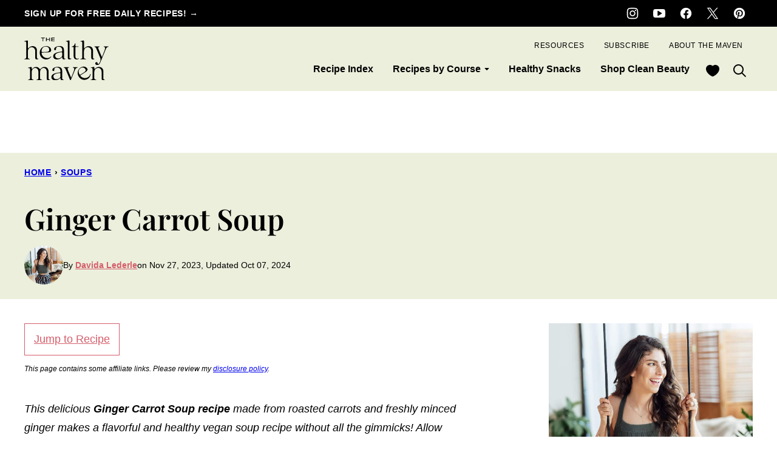

--- FILE ---
content_type: text/html; charset=UTF-8
request_url: https://www.thehealthymaven.com/roasted-heirloom-carrot-ginger-soup/comment-page-1/
body_size: 45433
content:
<!DOCTYPE html><html lang="en-US">
<head><meta name='robots' content='index, follow, max-image-preview:large, max-snippet:-1, max-video-preview:-1' />
	<style>img:is([sizes="auto" i], [sizes^="auto," i]) { contain-intrinsic-size: 3000px 1500px }</style>
	
	<!-- This site is optimized with the Yoast SEO Premium plugin v26.8 (Yoast SEO v26.8) - https://yoast.com/product/yoast-seo-premium-wordpress/ -->
	<title>Heirloom Ginger Carrot Soup Recipe - The Healthy Maven</title>
	<meta name="description" content="This Heirloom Carrot Soup recipe made from roasted carrots and freshly minced ginger makes a flavorful and healthy vegetarian soup recipe." />
	<link rel="canonical" href="https://www.thehealthymaven.com/roasted-heirloom-carrot-ginger-soup/" />
	<meta property="og:locale" content="en_US" />
	<meta property="og:type" content="article" />
	<meta property="og:title" content="Ginger Carrot Soup" />
	<meta property="og:description" content="This Heirloom Carrot Soup recipe made from roasted carrots and freshly minced ginger makes a flavorful and healthy vegetarian soup recipe." />
	<meta property="og:url" content="https://www.thehealthymaven.com/roasted-heirloom-carrot-ginger-soup/" />
	<meta property="og:site_name" content="The Healthy Maven" />
	<meta property="article:publisher" content="https://www.facebook.com/thehealthymaven" />
	<meta property="article:author" content="www.facebook.com/thehealthymaven" />
	<meta property="article:published_time" content="2023-11-27T15:23:59+00:00" />
	<meta property="article:modified_time" content="2024-10-07T15:40:24+00:00" />
	<meta property="og:image" content="https://www.thehealthymaven.com/wp-content/uploads/2019/10/ginger-carrot-soup-recipe.jpg" />
	<meta property="og:image:width" content="1185" />
	<meta property="og:image:height" content="1185" />
	<meta property="og:image:type" content="image/jpeg" />
	<meta name="author" content="Davida Lederle" />
	<meta name="twitter:label1" content="Written by" />
	<meta name="twitter:data1" content="Davida Lederle" />
	<meta name="twitter:label2" content="Est. reading time" />
	<meta name="twitter:data2" content="6 minutes" />
	<script type="application/ld+json" class="yoast-schema-graph">{"@context":"https://schema.org","@graph":[{"@type":"Article","@id":"https://www.thehealthymaven.com/roasted-heirloom-carrot-ginger-soup/#article","isPartOf":{"@id":"https://www.thehealthymaven.com/roasted-heirloom-carrot-ginger-soup/"},"author":{"name":"Davida Lederle","@id":"https://www.thehealthymaven.com/#/schema/person/acb6d9e44f9b367e4df8265d69a7dea1"},"headline":"Ginger Carrot Soup","datePublished":"2023-11-27T15:23:59+00:00","dateModified":"2024-10-07T15:40:24+00:00","wordCount":841,"commentCount":18,"publisher":{"@id":"https://www.thehealthymaven.com/#organization"},"image":{"@id":"https://www.thehealthymaven.com/roasted-heirloom-carrot-ginger-soup/#primaryimage"},"thumbnailUrl":"https://www.thehealthymaven.com/wp-content/uploads/2019/10/ginger-carrot-soup-recipe.jpg","keywords":["Dairy-free","Gluten-free","Paleo","Vegan","Vegetarian"],"articleSection":["Fall Recipes","Featured","Gluten-Free Recipes","Paleo Recipes","Soups","Vegan Recipes"],"inLanguage":"en-US","potentialAction":[{"@type":"CommentAction","name":"Comment","target":["https://www.thehealthymaven.com/roasted-heirloom-carrot-ginger-soup/#respond"]}]},{"@type":"WebPage","@id":"https://www.thehealthymaven.com/roasted-heirloom-carrot-ginger-soup/","url":"https://www.thehealthymaven.com/roasted-heirloom-carrot-ginger-soup/","name":"Heirloom Ginger Carrot Soup Recipe - The Healthy Maven","isPartOf":{"@id":"https://www.thehealthymaven.com/#website"},"primaryImageOfPage":{"@id":"https://www.thehealthymaven.com/roasted-heirloom-carrot-ginger-soup/#primaryimage"},"image":{"@id":"https://www.thehealthymaven.com/roasted-heirloom-carrot-ginger-soup/#primaryimage"},"thumbnailUrl":"https://www.thehealthymaven.com/wp-content/uploads/2019/10/ginger-carrot-soup-recipe.jpg","datePublished":"2023-11-27T15:23:59+00:00","dateModified":"2024-10-07T15:40:24+00:00","description":"This Heirloom Carrot Soup recipe made from roasted carrots and freshly minced ginger makes a flavorful and healthy vegetarian soup recipe.","breadcrumb":{"@id":"https://www.thehealthymaven.com/roasted-heirloom-carrot-ginger-soup/#breadcrumb"},"inLanguage":"en-US","potentialAction":[{"@type":"ReadAction","target":["https://www.thehealthymaven.com/roasted-heirloom-carrot-ginger-soup/"]}]},{"@type":"ImageObject","inLanguage":"en-US","@id":"https://www.thehealthymaven.com/roasted-heirloom-carrot-ginger-soup/#primaryimage","url":"https://www.thehealthymaven.com/wp-content/uploads/2019/10/ginger-carrot-soup-recipe.jpg","contentUrl":"https://www.thehealthymaven.com/wp-content/uploads/2019/10/ginger-carrot-soup-recipe.jpg","width":1185,"height":1185,"caption":"ginger carrot soup recipe in a white and blue bowl with coconut milk and red pepper flakes"},{"@type":"BreadcrumbList","@id":"https://www.thehealthymaven.com/roasted-heirloom-carrot-ginger-soup/#breadcrumb","itemListElement":[{"@type":"ListItem","position":1,"name":"Home","item":"https://www.thehealthymaven.com/"},{"@type":"ListItem","position":2,"name":"Soups","item":"https://www.thehealthymaven.com/category/soup/"},{"@type":"ListItem","position":3,"name":"Ginger Carrot Soup"}]},{"@type":"WebSite","@id":"https://www.thehealthymaven.com/#website","url":"https://www.thehealthymaven.com/","name":"The Healthy Maven","description":"-where healthy meets living-","publisher":{"@id":"https://www.thehealthymaven.com/#organization"},"potentialAction":[{"@type":"SearchAction","target":{"@type":"EntryPoint","urlTemplate":"https://www.thehealthymaven.com/?s={search_term_string}"},"query-input":{"@type":"PropertyValueSpecification","valueRequired":true,"valueName":"search_term_string"}}],"inLanguage":"en-US"},{"@type":"Organization","@id":"https://www.thehealthymaven.com/#organization","name":"The Healthy Maven LLC","url":"https://www.thehealthymaven.com/","logo":{"@type":"ImageObject","inLanguage":"en-US","@id":"https://www.thehealthymaven.com/#/schema/logo/image/","url":"https://www.thehealthymaven.com/wp-content/uploads/2024/01/the-healthy-maven-default-image.jpg","contentUrl":"https://www.thehealthymaven.com/wp-content/uploads/2024/01/the-healthy-maven-default-image.jpg","width":696,"height":696,"caption":"The Healthy Maven LLC"},"image":{"@id":"https://www.thehealthymaven.com/#/schema/logo/image/"},"sameAs":["https://www.facebook.com/thehealthymaven","https://x.com/thehealthymaven","https://www.instagram.com/thehealthymaven","https://www.pinterest.com/thehealthymaven","https://www.youtube.com/channel/UCyK5nQt0c37nilRzVBRXv6g/"]},{"@type":"Person","@id":"https://www.thehealthymaven.com/#/schema/person/acb6d9e44f9b367e4df8265d69a7dea1","name":"Davida Lederle","image":{"@type":"ImageObject","inLanguage":"en-US","@id":"https://www.thehealthymaven.com/#/schema/person/image/","url":"https://secure.gravatar.com/avatar/35fd0c7c207f10c54f4afab6334ed776b428660e339583e2b0fe1de68ffa7d2d?s=96&d=mm&r=g","contentUrl":"https://secure.gravatar.com/avatar/35fd0c7c207f10c54f4afab6334ed776b428660e339583e2b0fe1de68ffa7d2d?s=96&d=mm&r=g","caption":"Davida Lederle"},"description":"Welcome to The Healthy Maven! I'm Davida and I've been food blogging for over a decade. I'm also a certified herbalist, yoga instructor and major health junkie. My goal is to help you live healthFULLY rather than living for your health. I provide simple and nutritious recipes, clean beauty and lifestyle tips so you can live well.","sameAs":["https://www.thehealthymaven.com/author/davida/","www.facebook.com/thehealthymaven","www.instagram.com/thehealthymaven","https://x.com/TheHealthyMaven"],"knowsAbout":["cooking","food blogging","yoga","clean beauty"],"url":"https://www.thehealthymaven.com/author/davida/"},{"@context":"https://schema.org/","@type":"Recipe","name":"Ginger Carrot Soup","description":"This delicious Ginger Carrot Soup recipe made from roasted carrots and freshly minced ginger makes a flavorful and healthy vegan soup recipe without all the gimmicks! Allow carrots to shine with the kick of ginger for a healthy spin on classic carrot ginger soup.","author":{"@type":"Person","name":"Davida Lederle","url":"https://www.thehealthymaven.com/author/davida/"},"keywords":"carrot soup, carrot soup recipe, carrot ginger soup","image":["https://www.thehealthymaven.com/wp-content/uploads/2019/10/ginger-carrot-soup-recipe-225x225.jpg","https://www.thehealthymaven.com/wp-content/uploads/2019/10/ginger-carrot-soup-recipe-260x195.jpg","https://www.thehealthymaven.com/wp-content/uploads/2019/10/ginger-carrot-soup-recipe-320x180.jpg","https://www.thehealthymaven.com/wp-content/uploads/2019/10/ginger-carrot-soup-recipe.jpg"],"url":"https://www.thehealthymaven.com/roasted-heirloom-carrot-ginger-soup/","recipeIngredient":["2 lbs fresh carrots, peeled but kept whole","3 tbsp olive oil, divided","1 tsp + 1/2 tsp sea salt","2 tbsp fresh rosemary, finely minced","1 large onion, diced","2 garlic cloves, minced","2 tbsp freshly grated ginger","6 cups vegetable stock","1/4 tsp freshly ground pepper","1/2 cup full fat coconut milk"],"recipeInstructions":[{"@type":"HowToStep","text":"Preheat oven to 400 degrees F.","url":"https://www.thehealthymaven.com/roasted-heirloom-carrot-ginger-soup/#instruction-step-1"},{"@type":"HowToStep","text":"Place carrots on a baking sheet and drizzle with 2 tbsp olive oil. Sprinkle with 1/2 tsp sea salt and rosemary. Roast for 30 minutes. Remove from oven and set aside.","url":"https://www.thehealthymaven.com/roasted-heirloom-carrot-ginger-soup/#instruction-step-2"},{"@type":"HowToStep","text":"Add remaining 1 tbsp of olive oil to a large soup pot on medium-high heat and add onions. Saute for 5 minutes or until translucent.","url":"https://www.thehealthymaven.com/roasted-heirloom-carrot-ginger-soup/#instruction-step-3"},{"@type":"HowToStep","text":"Add in garlic and ginger and cook for 1 more minute.","url":"https://www.thehealthymaven.com/roasted-heirloom-carrot-ginger-soup/#instruction-step-4"},{"@type":"HowToStep","text":"Chop carrots into bite-sized pieces and add to soup along with vegetable stock.","url":"https://www.thehealthymaven.com/roasted-heirloom-carrot-ginger-soup/#instruction-step-5"},{"@type":"HowToStep","text":"Stir in 1 tsp sea salt and ground pepper and bring soup to a boil. Once boiling lower heat to a simmer and let simmer for 30 minutes.","url":"https://www.thehealthymaven.com/roasted-heirloom-carrot-ginger-soup/#instruction-step-6"},{"@type":"HowToStep","text":"Turn off stove-top and remove from heat. Allow soup to cool until manageable to blend.","url":"https://www.thehealthymaven.com/roasted-heirloom-carrot-ginger-soup/#instruction-step-7"},{"@type":"HowToStep","text":"Using an immersion blender or in batches with a regular blender, blend soup until smooth.","url":"https://www.thehealthymaven.com/roasted-heirloom-carrot-ginger-soup/#instruction-step-8"},{"@type":"HowToStep","text":"Add back to pot if using a regular blender and stir in coconut milk.","url":"https://www.thehealthymaven.com/roasted-heirloom-carrot-ginger-soup/#instruction-step-9"},{"@type":"HowToStep","text":"Divide soup into bowls and garnish with red pepper flakes, if desired.","url":"https://www.thehealthymaven.com/roasted-heirloom-carrot-ginger-soup/#instruction-step-10"},{"@type":"HowToStep","text":"Store in fridge for up to 1 week. Freezes well (see instructions above).","url":"https://www.thehealthymaven.com/roasted-heirloom-carrot-ginger-soup/#instruction-step-11"}],"prepTime":"PT10M","cookTime":"PT1H","totalTime":"PT1H10M","recipeYield":["6","6 servings"],"recipeCategory":"Soup","cookingMethod":"Cook","suitableForDiet":"VeganDiet","aggregateRating":{"@type":"AggregateRating","reviewCount":"1","ratingValue":"3"},"datePublished":"2023-11-27","@id":"https://www.thehealthymaven.com/roasted-heirloom-carrot-ginger-soup/#recipe","isPartOf":{"@id":"https://www.thehealthymaven.com/roasted-heirloom-carrot-ginger-soup/#article"},"mainEntityOfPage":"https://www.thehealthymaven.com/roasted-heirloom-carrot-ginger-soup/"}]}</script>
	<!-- / Yoast SEO Premium plugin. -->


<link rel='dns-prefetch' href='//scripts.mediavine.com' />
<link href='https://fonts.gstatic.com' crossorigin rel='preconnect' />
<link rel="alternate" type="application/rss+xml" title="The Healthy Maven &raquo; Feed" href="https://www.thehealthymaven.com/feed/" />
<link rel="alternate" type="application/rss+xml" title="The Healthy Maven &raquo; Comments Feed" href="https://www.thehealthymaven.com/comments/feed/" />
<link rel="alternate" type="application/rss+xml" title="The Healthy Maven &raquo; Ginger Carrot Soup Comments Feed" href="https://www.thehealthymaven.com/roasted-heirloom-carrot-ginger-soup/feed/" />
<link rel="alternate" type="application/rss+xml" title="The Healthy Maven &raquo; Stories Feed" href="https://www.thehealthymaven.com/web-stories/feed/"><link rel='stylesheet' id='wp-block-library-css' href='https://www.thehealthymaven.com/wp-includes/css/dist/block-library/style.min.css?ver=079efed9f7b47207b922bb1121c6927b' media='all' />
<link rel='stylesheet' id='block-about-css' href='https://www.thehealthymaven.com/wp-content/themes/thehealthymaven-2024/blocks/about/style.css?ver=1734387823' media='all' />
<link rel='stylesheet' id='block-as-seen-in-css' href='https://www.thehealthymaven.com/wp-content/themes/thehealthymaven-2024/blocks/as-seen-in/style.css?ver=1734387823' media='all' />
<link rel='stylesheet' id='block-author-box-css' href='https://www.thehealthymaven.com/wp-content/themes/thehealthymaven-2024/blocks/author-box/style.css?ver=1734387823' media='all' />
<link rel='stylesheet' id='block-content-image-css' href='https://www.thehealthymaven.com/wp-content/themes/thehealthymaven-2024/blocks/content-image/style.css?ver=1734387823' media='all' />
<link rel='stylesheet' id='block-cookbook-css' href='https://www.thehealthymaven.com/wp-content/themes/thehealthymaven-2024/blocks/cookbook/style.css?ver=1734387823' media='all' />
<link rel='stylesheet' id='block-cookbook-banner-css' href='https://www.thehealthymaven.com/wp-content/themes/thehealthymaven-2024/blocks/cookbook-banner/style.css?ver=1734387823' media='all' />
<link rel='stylesheet' id='block-ebook-css' href='https://www.thehealthymaven.com/wp-content/themes/thehealthymaven-2024/blocks/ebook/style.css?ver=1734387823' media='all' />
<link rel='stylesheet' id='block-facebook-cta-css' href='https://www.thehealthymaven.com/wp-content/themes/thehealthymaven-2024/blocks/facebook-cta/style.css?ver=1734387823' media='all' />
<link rel='stylesheet' id='block-instagram-cta-css' href='https://www.thehealthymaven.com/wp-content/themes/thehealthymaven-2024/blocks/instagram-cta/style.css?ver=1734387823' media='all' />
<link rel='stylesheet' id='block-pinterest-cta-css' href='https://www.thehealthymaven.com/wp-content/themes/thehealthymaven-2024/blocks/pinterest-cta/style.css?ver=1734387823' media='all' />
<link rel='stylesheet' id='block-post-listing-css' href='https://www.thehealthymaven.com/wp-content/themes/thehealthymaven-2024/blocks/post-listing/style.css?ver=1734387823' media='all' />
<style id='block-post-listing-inline-css'>

	@supports( aspect-ratio: 1 ) {
		.post-summary__image img {
			aspect-ratio: 1;
			object-fit: cover;
		}
	}
	
</style>
<link rel='stylesheet' id='block-post-meta-css' href='https://www.thehealthymaven.com/wp-content/themes/thehealthymaven-2024/blocks/post-meta/style.css?ver=1734387823' media='all' />
<link rel='stylesheet' id='block-quick-links-css' href='https://www.thehealthymaven.com/wp-content/themes/thehealthymaven-2024/blocks/quick-links/style.css?ver=1734387823' media='all' />
<link rel='stylesheet' id='block-social-links-css' href='https://www.thehealthymaven.com/wp-content/themes/thehealthymaven-2024/blocks/social-links/style.css?ver=1734387823' media='all' />
<link rel='stylesheet' id='block-social-share-css' href='https://www.thehealthymaven.com/wp-content/themes/thehealthymaven-2024/blocks/social-share/style.css?ver=1734387823' media='all' />
<link rel='stylesheet' id='block-tip-css' href='https://www.thehealthymaven.com/wp-content/themes/thehealthymaven-2024/blocks/tip/style.css?ver=1734387823' media='all' />
<style id='global-styles-inline-css'>
:root{--wp--preset--aspect-ratio--square: 1;--wp--preset--aspect-ratio--4-3: 4/3;--wp--preset--aspect-ratio--3-4: 3/4;--wp--preset--aspect-ratio--3-2: 3/2;--wp--preset--aspect-ratio--2-3: 2/3;--wp--preset--aspect-ratio--16-9: 16/9;--wp--preset--aspect-ratio--9-16: 9/16;--wp--preset--color--black: #000000;--wp--preset--color--cyan-bluish-gray: #abb8c3;--wp--preset--color--white: #ffffff;--wp--preset--color--pale-pink: #f78da7;--wp--preset--color--vivid-red: #cf2e2e;--wp--preset--color--luminous-vivid-orange: #ff6900;--wp--preset--color--luminous-vivid-amber: #fcb900;--wp--preset--color--light-green-cyan: #7bdcb5;--wp--preset--color--vivid-green-cyan: #00d084;--wp--preset--color--pale-cyan-blue: #8ed1fc;--wp--preset--color--vivid-cyan-blue: #0693e3;--wp--preset--color--vivid-purple: #9b51e0;--wp--preset--color--foreground: #000000;--wp--preset--color--background: #ffffff;--wp--preset--color--primary: #D55D6A;--wp--preset--color--secondary: #4B4B4B;--wp--preset--color--tertiary: #B7C67E;--wp--preset--color--quaternary: #EBEFDC;--wp--preset--color--quinary: #EDC7CB;--wp--preset--gradient--vivid-cyan-blue-to-vivid-purple: linear-gradient(135deg,rgba(6,147,227,1) 0%,rgb(155,81,224) 100%);--wp--preset--gradient--light-green-cyan-to-vivid-green-cyan: linear-gradient(135deg,rgb(122,220,180) 0%,rgb(0,208,130) 100%);--wp--preset--gradient--luminous-vivid-amber-to-luminous-vivid-orange: linear-gradient(135deg,rgba(252,185,0,1) 0%,rgba(255,105,0,1) 100%);--wp--preset--gradient--luminous-vivid-orange-to-vivid-red: linear-gradient(135deg,rgba(255,105,0,1) 0%,rgb(207,46,46) 100%);--wp--preset--gradient--very-light-gray-to-cyan-bluish-gray: linear-gradient(135deg,rgb(238,238,238) 0%,rgb(169,184,195) 100%);--wp--preset--gradient--cool-to-warm-spectrum: linear-gradient(135deg,rgb(74,234,220) 0%,rgb(151,120,209) 20%,rgb(207,42,186) 40%,rgb(238,44,130) 60%,rgb(251,105,98) 80%,rgb(254,248,76) 100%);--wp--preset--gradient--blush-light-purple: linear-gradient(135deg,rgb(255,206,236) 0%,rgb(152,150,240) 100%);--wp--preset--gradient--blush-bordeaux: linear-gradient(135deg,rgb(254,205,165) 0%,rgb(254,45,45) 50%,rgb(107,0,62) 100%);--wp--preset--gradient--luminous-dusk: linear-gradient(135deg,rgb(255,203,112) 0%,rgb(199,81,192) 50%,rgb(65,88,208) 100%);--wp--preset--gradient--pale-ocean: linear-gradient(135deg,rgb(255,245,203) 0%,rgb(182,227,212) 50%,rgb(51,167,181) 100%);--wp--preset--gradient--electric-grass: linear-gradient(135deg,rgb(202,248,128) 0%,rgb(113,206,126) 100%);--wp--preset--gradient--midnight: linear-gradient(135deg,rgb(2,3,129) 0%,rgb(40,116,252) 100%);--wp--preset--font-size--small: 1rem;--wp--preset--font-size--medium: 1.125rem;--wp--preset--font-size--large: 1.25rem;--wp--preset--font-size--x-large: clamp(1.5rem, 2.8vw, 1.75rem);--wp--preset--font-size--gargantuan: clamp(2.75rem, 5.2vw, 3.25rem);--wp--preset--font-size--colossal: clamp(2.5rem, 4.8vw, 3rem);--wp--preset--font-size--gigantic: clamp(2.125rem, 4.4vw, 2.75rem);--wp--preset--font-size--jumbo: clamp(2rem, 4vw, 2.5rem);--wp--preset--font-size--huge: clamp(1.875rem, 3.6vw, 2.25rem);--wp--preset--font-size--big: clamp(1.75rem, 3.2vw, 2rem);--wp--preset--font-size--tiny: 0.875rem;--wp--preset--font-size--min: 0.75rem;--wp--preset--font-family--system-sans-serif: -apple-system,BlinkMacSystemFont,"Segoe UI",Roboto,Oxygen-Sans,Ubuntu,Cantarell,"Helvetica Neue",sans-serif;--wp--preset--font-family--system-serif: -apple-system-ui-serif, ui-serif, Noto Serif, Iowan Old Style, Apple Garamond, Baskerville, Times New Roman, Droid Serif, Times, Source Serif Pro, serif, Apple Color Emoji, Segoe UI Emoji, Segoe UI Symbol;--wp--preset--font-family--primary: Playfair, serif;--wp--preset--spacing--20: 0.44rem;--wp--preset--spacing--30: 0.67rem;--wp--preset--spacing--40: 1rem;--wp--preset--spacing--50: 1.5rem;--wp--preset--spacing--60: 2.25rem;--wp--preset--spacing--70: 3.38rem;--wp--preset--spacing--80: 5.06rem;--wp--preset--shadow--natural: 6px 6px 9px rgba(0, 0, 0, 0.2);--wp--preset--shadow--deep: 12px 12px 50px rgba(0, 0, 0, 0.4);--wp--preset--shadow--sharp: 6px 6px 0px rgba(0, 0, 0, 0.2);--wp--preset--shadow--outlined: 6px 6px 0px -3px rgba(255, 255, 255, 1), 6px 6px rgba(0, 0, 0, 1);--wp--preset--shadow--crisp: 6px 6px 0px rgba(0, 0, 0, 1);--wp--custom--border-radius--tiny: 3px;--wp--custom--border-radius--small: 8px;--wp--custom--border-radius--medium: 12px;--wp--custom--border-radius--large: 50%;--wp--custom--border-width--tiny: 1px;--wp--custom--border-width--small: 2px;--wp--custom--border-width--medium: 3px;--wp--custom--border-width--large: 4px;--wp--custom--box-shadow--1: 0px 2px 8px rgba(33, 33, 33, 0.12);--wp--custom--box-shadow--2: 0px 3px 10px rgba(33, 33, 33, 0.25);--wp--custom--color--link: var(--wp--preset--color--foreground);--wp--custom--color--star: #F5C854;--wp--custom--color--neutral-50: #FAFAFA;--wp--custom--color--neutral-100: #F5F5F5;--wp--custom--color--neutral-200: #EEEEEE;--wp--custom--color--neutral-300: #E0E0E0;--wp--custom--color--neutral-400: #BDBDBD;--wp--custom--color--neutral-500: #9E9E9E;--wp--custom--color--neutral-600: #757575;--wp--custom--color--neutral-700: #616161;--wp--custom--color--neutral-800: #424242;--wp--custom--color--neutral-900: #212121;--wp--custom--layout--content: 736px;--wp--custom--layout--wide: 1200px;--wp--custom--layout--sidebar: 336px;--wp--custom--layout--page: var(--wp--custom--layout--content);--wp--custom--layout--padding: 16px;--wp--custom--layout--block-gap: 16px;--wp--custom--layout--block-gap-large: 40px;--wp--custom--letter-spacing--none: normal;--wp--custom--letter-spacing--tight: -.01em;--wp--custom--letter-spacing--loose: .05em;--wp--custom--letter-spacing--looser: .1em;--wp--custom--line-height--tiny: 1.1;--wp--custom--line-height--small: 1.2;--wp--custom--line-height--medium: 1.4;--wp--custom--line-height--normal: 1.75;--wp--custom--typography--heading--font-family: var(--wp--preset--font-family--primary);--wp--custom--typography--heading--font-size: var(--wp--preset--font-size--huge);--wp--custom--typography--heading--font-weight: 700;--wp--custom--typography--heading--letter-spacing: var(--wp--custom--letter-spacing--none);--wp--custom--typography--heading--line-height: var(--wp--custom--line-height--small);--wp--custom--typography--heading--text-transform: none;--wp--custom--typography--interface--font-family: var(--wp--preset--font-family--system-sans-serif);--wp--custom--typography--interface--font-size: var(--wp--preset--font-size--tiny);--wp--custom--typography--interface--font-weight: 700;--wp--custom--typography--interface--letter-spacing: var(--wp--custom--letter-spacing--loose);--wp--custom--typography--interface--line-height: var(--wp--custom--line-height--small);--wp--custom--typography--interface--text-transform: uppercase;}:root { --wp--style--global--content-size: var(--wp--custom--layout--content);--wp--style--global--wide-size: var(--wp--custom--layout--wide); }:where(body) { margin: 0; }.wp-site-blocks > .alignleft { float: left; margin-right: 2em; }.wp-site-blocks > .alignright { float: right; margin-left: 2em; }.wp-site-blocks > .aligncenter { justify-content: center; margin-left: auto; margin-right: auto; }:where(.wp-site-blocks) > * { margin-block-start: var(--wp--custom--layout--block-gap); margin-block-end: 0; }:where(.wp-site-blocks) > :first-child { margin-block-start: 0; }:where(.wp-site-blocks) > :last-child { margin-block-end: 0; }:root { --wp--style--block-gap: var(--wp--custom--layout--block-gap); }:root :where(.is-layout-flow) > :first-child{margin-block-start: 0;}:root :where(.is-layout-flow) > :last-child{margin-block-end: 0;}:root :where(.is-layout-flow) > *{margin-block-start: var(--wp--custom--layout--block-gap);margin-block-end: 0;}:root :where(.is-layout-constrained) > :first-child{margin-block-start: 0;}:root :where(.is-layout-constrained) > :last-child{margin-block-end: 0;}:root :where(.is-layout-constrained) > *{margin-block-start: var(--wp--custom--layout--block-gap);margin-block-end: 0;}:root :where(.is-layout-flex){gap: var(--wp--custom--layout--block-gap);}:root :where(.is-layout-grid){gap: var(--wp--custom--layout--block-gap);}.is-layout-flow > .alignleft{float: left;margin-inline-start: 0;margin-inline-end: 2em;}.is-layout-flow > .alignright{float: right;margin-inline-start: 2em;margin-inline-end: 0;}.is-layout-flow > .aligncenter{margin-left: auto !important;margin-right: auto !important;}.is-layout-constrained > .alignleft{float: left;margin-inline-start: 0;margin-inline-end: 2em;}.is-layout-constrained > .alignright{float: right;margin-inline-start: 2em;margin-inline-end: 0;}.is-layout-constrained > .aligncenter{margin-left: auto !important;margin-right: auto !important;}.is-layout-constrained > :where(:not(.alignleft):not(.alignright):not(.alignfull)){max-width: var(--wp--style--global--content-size);margin-left: auto !important;margin-right: auto !important;}.is-layout-constrained > .alignwide{max-width: var(--wp--style--global--wide-size);}body .is-layout-flex{display: flex;}.is-layout-flex{flex-wrap: wrap;align-items: center;}.is-layout-flex > :is(*, div){margin: 0;}body .is-layout-grid{display: grid;}.is-layout-grid > :is(*, div){margin: 0;}body{background-color: var(--wp--preset--color--background);color: var(--wp--preset--color--foreground);font-family: var(--wp--preset--font-family--system-sans-serif);font-size: var(--wp--preset--font-size--medium);line-height: var(--wp--custom--line-height--normal);padding-top: 0px;padding-right: 0px;padding-bottom: 0px;padding-left: 0px;}a:where(:not(.wp-element-button)){color: var(--wp--custom--color--link);text-decoration: underline;}h1, h2, h3, h4, h5, h6{font-family: var(--wp--custom--typography--heading--font-family);font-weight: var(--wp--custom--typography--heading--font-weight);letter-spacing: var(--wp--custom--typography--heading--letter-spacing);line-height: var(--wp--custom--typography--heading--line-height);text-transform: var(--wp--custom--typography--heading--text-transform);}h1{font-size: var(--wp--preset--font-size--colossal);}h2{font-size: var(--wp--preset--font-size--huge);}h3{font-size: var(--wp--preset--font-size--big);}h4{font-size: var(--wp--preset--font-size--x-large);}h5{font-size: var(--wp--preset--font-size--x-large);}h6{font-size: var(--wp--preset--font-size--x-large);}:root :where(.wp-element-button, .wp-block-button__link){background-color: var(--wp--preset--color--primary);border-radius: 0px;border-width: 0px;color: var(--wp--preset--color--background);font-family: var(--wp--custom--typography--interface--font-family);font-size: var(--wp--preset--font-size--tiny);font-weight: var(--wp--custom--typography--interface--font-weight);letter-spacing: var(--wp--custom--typography--interface--letter-spacing);line-height: var(--wp--custom--line-height--small);padding: 13px 16px;text-decoration: none;text-transform: var(--wp--custom--typography--interface--text-transform);}.has-black-color{color: var(--wp--preset--color--black) !important;}.has-cyan-bluish-gray-color{color: var(--wp--preset--color--cyan-bluish-gray) !important;}.has-white-color{color: var(--wp--preset--color--white) !important;}.has-pale-pink-color{color: var(--wp--preset--color--pale-pink) !important;}.has-vivid-red-color{color: var(--wp--preset--color--vivid-red) !important;}.has-luminous-vivid-orange-color{color: var(--wp--preset--color--luminous-vivid-orange) !important;}.has-luminous-vivid-amber-color{color: var(--wp--preset--color--luminous-vivid-amber) !important;}.has-light-green-cyan-color{color: var(--wp--preset--color--light-green-cyan) !important;}.has-vivid-green-cyan-color{color: var(--wp--preset--color--vivid-green-cyan) !important;}.has-pale-cyan-blue-color{color: var(--wp--preset--color--pale-cyan-blue) !important;}.has-vivid-cyan-blue-color{color: var(--wp--preset--color--vivid-cyan-blue) !important;}.has-vivid-purple-color{color: var(--wp--preset--color--vivid-purple) !important;}.has-foreground-color{color: var(--wp--preset--color--foreground) !important;}.has-background-color{color: var(--wp--preset--color--background) !important;}.has-primary-color{color: var(--wp--preset--color--primary) !important;}.has-secondary-color{color: var(--wp--preset--color--secondary) !important;}.has-tertiary-color{color: var(--wp--preset--color--tertiary) !important;}.has-quaternary-color{color: var(--wp--preset--color--quaternary) !important;}.has-quinary-color{color: var(--wp--preset--color--quinary) !important;}.has-black-background-color{background-color: var(--wp--preset--color--black) !important;}.has-cyan-bluish-gray-background-color{background-color: var(--wp--preset--color--cyan-bluish-gray) !important;}.has-white-background-color{background-color: var(--wp--preset--color--white) !important;}.has-pale-pink-background-color{background-color: var(--wp--preset--color--pale-pink) !important;}.has-vivid-red-background-color{background-color: var(--wp--preset--color--vivid-red) !important;}.has-luminous-vivid-orange-background-color{background-color: var(--wp--preset--color--luminous-vivid-orange) !important;}.has-luminous-vivid-amber-background-color{background-color: var(--wp--preset--color--luminous-vivid-amber) !important;}.has-light-green-cyan-background-color{background-color: var(--wp--preset--color--light-green-cyan) !important;}.has-vivid-green-cyan-background-color{background-color: var(--wp--preset--color--vivid-green-cyan) !important;}.has-pale-cyan-blue-background-color{background-color: var(--wp--preset--color--pale-cyan-blue) !important;}.has-vivid-cyan-blue-background-color{background-color: var(--wp--preset--color--vivid-cyan-blue) !important;}.has-vivid-purple-background-color{background-color: var(--wp--preset--color--vivid-purple) !important;}.has-foreground-background-color{background-color: var(--wp--preset--color--foreground) !important;}.has-background-background-color{background-color: var(--wp--preset--color--background) !important;}.has-primary-background-color{background-color: var(--wp--preset--color--primary) !important;}.has-secondary-background-color{background-color: var(--wp--preset--color--secondary) !important;}.has-tertiary-background-color{background-color: var(--wp--preset--color--tertiary) !important;}.has-quaternary-background-color{background-color: var(--wp--preset--color--quaternary) !important;}.has-quinary-background-color{background-color: var(--wp--preset--color--quinary) !important;}.has-black-border-color{border-color: var(--wp--preset--color--black) !important;}.has-cyan-bluish-gray-border-color{border-color: var(--wp--preset--color--cyan-bluish-gray) !important;}.has-white-border-color{border-color: var(--wp--preset--color--white) !important;}.has-pale-pink-border-color{border-color: var(--wp--preset--color--pale-pink) !important;}.has-vivid-red-border-color{border-color: var(--wp--preset--color--vivid-red) !important;}.has-luminous-vivid-orange-border-color{border-color: var(--wp--preset--color--luminous-vivid-orange) !important;}.has-luminous-vivid-amber-border-color{border-color: var(--wp--preset--color--luminous-vivid-amber) !important;}.has-light-green-cyan-border-color{border-color: var(--wp--preset--color--light-green-cyan) !important;}.has-vivid-green-cyan-border-color{border-color: var(--wp--preset--color--vivid-green-cyan) !important;}.has-pale-cyan-blue-border-color{border-color: var(--wp--preset--color--pale-cyan-blue) !important;}.has-vivid-cyan-blue-border-color{border-color: var(--wp--preset--color--vivid-cyan-blue) !important;}.has-vivid-purple-border-color{border-color: var(--wp--preset--color--vivid-purple) !important;}.has-foreground-border-color{border-color: var(--wp--preset--color--foreground) !important;}.has-background-border-color{border-color: var(--wp--preset--color--background) !important;}.has-primary-border-color{border-color: var(--wp--preset--color--primary) !important;}.has-secondary-border-color{border-color: var(--wp--preset--color--secondary) !important;}.has-tertiary-border-color{border-color: var(--wp--preset--color--tertiary) !important;}.has-quaternary-border-color{border-color: var(--wp--preset--color--quaternary) !important;}.has-quinary-border-color{border-color: var(--wp--preset--color--quinary) !important;}.has-vivid-cyan-blue-to-vivid-purple-gradient-background{background: var(--wp--preset--gradient--vivid-cyan-blue-to-vivid-purple) !important;}.has-light-green-cyan-to-vivid-green-cyan-gradient-background{background: var(--wp--preset--gradient--light-green-cyan-to-vivid-green-cyan) !important;}.has-luminous-vivid-amber-to-luminous-vivid-orange-gradient-background{background: var(--wp--preset--gradient--luminous-vivid-amber-to-luminous-vivid-orange) !important;}.has-luminous-vivid-orange-to-vivid-red-gradient-background{background: var(--wp--preset--gradient--luminous-vivid-orange-to-vivid-red) !important;}.has-very-light-gray-to-cyan-bluish-gray-gradient-background{background: var(--wp--preset--gradient--very-light-gray-to-cyan-bluish-gray) !important;}.has-cool-to-warm-spectrum-gradient-background{background: var(--wp--preset--gradient--cool-to-warm-spectrum) !important;}.has-blush-light-purple-gradient-background{background: var(--wp--preset--gradient--blush-light-purple) !important;}.has-blush-bordeaux-gradient-background{background: var(--wp--preset--gradient--blush-bordeaux) !important;}.has-luminous-dusk-gradient-background{background: var(--wp--preset--gradient--luminous-dusk) !important;}.has-pale-ocean-gradient-background{background: var(--wp--preset--gradient--pale-ocean) !important;}.has-electric-grass-gradient-background{background: var(--wp--preset--gradient--electric-grass) !important;}.has-midnight-gradient-background{background: var(--wp--preset--gradient--midnight) !important;}.has-small-font-size{font-size: var(--wp--preset--font-size--small) !important;}.has-medium-font-size{font-size: var(--wp--preset--font-size--medium) !important;}.has-large-font-size{font-size: var(--wp--preset--font-size--large) !important;}.has-x-large-font-size{font-size: var(--wp--preset--font-size--x-large) !important;}.has-gargantuan-font-size{font-size: var(--wp--preset--font-size--gargantuan) !important;}.has-colossal-font-size{font-size: var(--wp--preset--font-size--colossal) !important;}.has-gigantic-font-size{font-size: var(--wp--preset--font-size--gigantic) !important;}.has-jumbo-font-size{font-size: var(--wp--preset--font-size--jumbo) !important;}.has-huge-font-size{font-size: var(--wp--preset--font-size--huge) !important;}.has-big-font-size{font-size: var(--wp--preset--font-size--big) !important;}.has-tiny-font-size{font-size: var(--wp--preset--font-size--tiny) !important;}.has-min-font-size{font-size: var(--wp--preset--font-size--min) !important;}.has-system-sans-serif-font-family{font-family: var(--wp--preset--font-family--system-sans-serif) !important;}.has-system-serif-font-family{font-family: var(--wp--preset--font-family--system-serif) !important;}.has-primary-font-family{font-family: var(--wp--preset--font-family--primary) !important;}
:root :where(.wp-block-pullquote){font-size: 1.5em;line-height: 1.6;}
</style>
<link rel='stylesheet' id='cultivate-category-pages-frontend-css' href='https://www.thehealthymaven.com/wp-content/plugins/cultivate-category-pages/assets/css/frontend.css?ver=1.2.0' media='all' />
<link rel='stylesheet' id='theme-style-css' href='https://www.thehealthymaven.com/wp-content/themes/thehealthymaven-2024/assets/css/main.css?ver=1734387823' media='all' />
<link rel='stylesheet' id='tasty-recipes-main-css' href='https://www.thehealthymaven.com/wp-content/plugins/tasty-recipes/assets/dist/recipe.css?ver=3.14.1' media='all' />
<style id='tasty-recipes-main-inline-css'>
body{--tr-star-color:#F2B955}/* Tasty Recipes Elegant recipe card styles */ .tasty-recipes-display{border:0.15em solid;border-color:#fff;padding:1.5em;outline:.5em solid #f9f9f9;background:#f9f9f9;margin-bottom:1em}.tasty-recipes-plug{margin-bottom:1em}.tasty-recipes-display h2{font-weight:400;text-transform:uppercase;margin-top:0;padding-top:0}.tasty-recipes-rating .rating-label,.tasty-recipes-rating-link .rating-label{font-size:0.8em;font-style:italic}.tasty-recipes-rating p{margin-bottom:1rem;margin-right:0.8rem;display:inline-block}.tasty-recipes-details{font-size:0.8em}.tasty-recipes-details ul li{list-style-type:none;display:inline-block;width:30%}.tasty-recipes-description p{font-size:.8em;font-style:italic}.tasty-recipe-ingredients h3,.tasty-recipes-ingredients h3,.tasty-recipe-instructions h3,.tasty-recipes-instructions h3,.tasty-recipes-equipment h3,.tasty-recipes-notes h3{font-weight:normal;margin-top:0.6em;margin-bottom:1.2em;text-transform:uppercase}.tasty-recipe-video-embed~.tasty-recipes-equipment{padding-top:1em}.tasty-recipes-notes{margin-bottom:1rem}.tasty-recipes-notes h3{font-size:1.2em}.tasty-recipes-notes p,.tasty-recipes-notes ul{font-size:0.8em}.tasty-recipes-nutrition h3{font-size:1em;text-align:center;margin-top:1em}.tasty-recipes-nutrition{padding:0.5em;border-top:.15em solid #fff}.tasty-recipes-nutrition ul li{list-style-type:none;font-size:0.8em;margin-left:0}@media only screen and (min-width:520px){.tasty-recipes-nutrition ul li{width:30%}}.tasty-recipes-keywords p{font-size:.8em;margin-top:1em;margin-bottom:1em}.tasty-recipes-entry-footer{text-align:center;padding-top:1rem}.tasty-recipes-print .tasty-recipes-details ul{padding-left:0!important;margin-left:0!important}/*Print view styles*/ .tasty-recipes-print-view{font-size:11px;line-height:1.5em}.tasty-recipes-print-view .tasty-recipes-description p,.tasty-recipes-print-view .tasty-recipes-details,.tasty-recipes-print-view .tasty-recipes-notes p,.tasty-recipes-print-view .tasty-recipes-notes ul,.tasty-recipes-print-view .tasty-recipes-nutrition ul li{font-size:1em}.tasty-recipes-print-view h3{letter-spacing:0.1em;text-transform:uppercase}.tasty-recipes-print-view .tasty-recipes-nutrition{padding:0}.tasty-recipes-print-view .tasty-recipes-nutrition h3{text-align:left;font-size:1.2em;font-weight:normal}.tasty-recipes-cook-mode__label,.tasty-recipes-cook-mode__helper{font-size:0.8em}
.tasty-recipes-rating-outline,.tasty-recipes-rating-solid{display:inline-block;line-height:1}.tasty-recipes-rating-outline svg,.tasty-recipes-rating-solid svg{fill:currentColor;height:var(--tr-star-size,18px);width:var(--tr-star-size,18px)}.tasty-recipes-rating-outline[data-tr-clip="10"] svg,.tasty-recipes-rating-solid[data-tr-clip="10"] svg{fill:url(#tasty-recipes-clip-10)}.tasty-recipes-rating-outline[data-tr-clip="20"] svg,.tasty-recipes-rating-solid[data-tr-clip="20"] svg{fill:url(#tasty-recipes-clip-20)}.tasty-recipes-rating-outline[data-tr-clip="30"] svg,.tasty-recipes-rating-solid[data-tr-clip="30"] svg{fill:url(#tasty-recipes-clip-30)}.tasty-recipes-rating-outline[data-tr-clip="40"] svg,.tasty-recipes-rating-solid[data-tr-clip="40"] svg{fill:url(#tasty-recipes-clip-40)}.tasty-recipes-rating-outline[data-tr-clip="50"] svg,.tasty-recipes-rating-solid[data-tr-clip="50"] svg{fill:url(#tasty-recipes-clip-50)}.tasty-recipes-rating-outline[data-tr-clip="60"] svg,.tasty-recipes-rating-solid[data-tr-clip="60"] svg{fill:url(#tasty-recipes-clip-60)}.tasty-recipes-rating-outline[data-tr-clip="70"] svg,.tasty-recipes-rating-solid[data-tr-clip="70"] svg{fill:url(#tasty-recipes-clip-70)}.tasty-recipes-rating-outline[data-tr-clip="80"] svg,.tasty-recipes-rating-solid[data-tr-clip="80"] svg{fill:url(#tasty-recipes-clip-80)}.tasty-recipes-rating-outline[data-tr-clip="90"] svg,.tasty-recipes-rating-solid[data-tr-clip="90"] svg{fill:url(#tasty-recipes-clip-90)}.tasty-recipes-rating-outline[data-tr-clip="0"] svg{fill:url(#tasty-recipes-clip-0)}.tasty-recipes-rating-solid{--tr-star-opacity:.4}.tasty-recipes-rating-solid[data-tr-clip="0"] svg{opacity:var(--tr-star-opacity)}[data-tr-default-rating]>span:not([data-tr-checked]) .tasty-recipes-rating-solid svg{--tr-star-opacity:.4;opacity:var(--tr-star-opacity)}[data-tr-default-rating]>span:not([data-tr-checked]) .tasty-recipes-rating-outline svg{fill:url(#tasty-recipes-clip-0)}[data-tr-default-rating] span[data-tr-checked]~span .tasty-recipes-rating-solid svg{fill:currentColor;--tr-star-opacity:1}[data-tr-default-rating] span[data-tr-checked]~span .tasty-recipes-rating-outline svg{fill:currentColor}input.tasty-recipes-rating:checked~span .tasty-recipes-rating-solid svg{fill:currentColor;--tr-star-opacity:1}input.tasty-recipes-rating:checked~span .tasty-recipes-rating-outline svg{fill:currentColor}@media only screen and (min-width:1024px){.tasty-recipes-ratings-buttons:hover span .tasty-recipes-rating-solid svg{--tr-star-opacity:.4!important;opacity:var(--tr-star-opacity)}.tasty-recipes-ratings-buttons:hover span .tasty-recipes-rating-outline svg{fill:url(#tasty-recipes-clip-0)!important}.tasty-recipes-ratings-buttons:hover>:hover .tasty-recipes-rating-solid svg,.tasty-recipes-ratings-buttons:not(:hover)>input:checked~span .tasty-recipes-rating-solid svg,.tasty-recipes-ratings-buttons>:hover .tasty-recipes-rating-solid svg,.tasty-recipes-ratings-buttons>:hover~span .tasty-recipes-rating-solid svg{fill:currentColor!important;--tr-star-opacity:1!important}.tasty-recipes-ratings-buttons:hover>:hover .tasty-recipes-rating-outline svg,.tasty-recipes-ratings-buttons:not(:hover)>input:checked~span .tasty-recipes-rating-outline svg,.tasty-recipes-ratings-buttons>:hover .tasty-recipes-rating-outline svg,.tasty-recipes-ratings-buttons>:hover~span .tasty-recipes-rating-outline svg{fill:currentColor!important}}.tasty-recipes-static-tooltip{background-color:#000;border-radius:4px;color:#fff;font-size:.9rem;opacity:0;padding:5px 10px;position:absolute;text-align:center;transition:opacity .5s ease-in-out,visibility .5s ease-in-out,transform .5s cubic-bezier(.71,1.7,.77,1.24);vertical-align:middle;visibility:hidden;width:230px;z-index:9}.tasty-recipes-static-tooltip.opened{opacity:1;transform:translateY(-4px);visibility:visible}.tasty-recipes-static-tooltip a{color:#f7d578;display:block}.tasty-recipes-static-tooltip:after{border-left:6px solid transparent;border-right:6px solid transparent;border-top:6px solid #000;bottom:-6px;content:"";font-size:0;left:calc(50% - 4px);line-height:0;pointer-events:none;position:absolute;transform:translateZ(0);transition:opacity .2s ease-in-out,visibility .2s ease-in-out,transform .2s cubic-bezier(.71,1.7,.77,1.24);width:0;z-index:99}.tasty-recipes-static-tooltip.tr-hide-tail:after{display:none}.tasty-recipes,.tasty-recipes-quick-links,.tasty-recipes-ratings,.wp-admin .tasty-recipes-comment-form{--tr-star-size:18px;--tr-star-margin:3px}.tasty-recipes-rating,.tasty-recipes-ratings-buttons{color:#f2b955;color:var(--tr-star-color,#f2b955)}.tasty-recipes-comment-form{border:none;margin:0;padding:0}.tasty-recipes-comment-form.tasty-recipes-ratings{display:block}.tasty-recipes-entry-header div.tasty-recipes-rating p,.tasty-recipes-rating-stars,.tasty-recipes-ratings,.tasty-recipes-ratings-buttons{display:inline-flex}.tasty-recipes-entry-header div.tasty-recipes-rating p span.tasty-recipes-rating,.tasty-recipes-rating-stars span.tasty-recipes-rating,.tasty-recipes-ratings span.tasty-recipes-rating,.tasty-recipes-ratings-buttons span.tasty-recipes-rating{cursor:pointer;display:inline-block;font-size:var(--tr-star-size,1.1em);margin:0;padding-right:var(--tr-star-margin,.3em)}.tasty-recipes-entry-header div.tasty-recipes-rating p span.tasty-recipes-rating:first-child[data-rating="5"],.tasty-recipes-rating-stars span.tasty-recipes-rating:first-child[data-rating="5"],.tasty-recipes-ratings span.tasty-recipes-rating:first-child[data-rating="5"],.tasty-recipes-ratings-buttons span.tasty-recipes-rating:first-child[data-rating="5"]{padding-right:0}.tasty-recipes-entry-header div.tasty-recipes-rating p{display:flex;justify-content:center}.tasty-recipes-ratings-buttons{flex-direction:row-reverse}.tasty-recipes-ratings-buttons input[type=radio]{clip:auto;cursor:pointer;display:inline-block!important;height:auto;margin:0;margin-left:calc((var(--tr-star-size,1.1em)+var(--tr-star-margin))*-1);opacity:0;position:relative;width:1.1em!important;width:calc(var(--tr-star-size,1.1em)+var(--tr-star-margin))!important;z-index:2}.tasty-recipes-ratings-buttons>span{position:relative}.tasty-recipes-ratings-buttons>span i{font-style:normal}.tasty-recipes-ratings-buttons>span:first-child{padding-right:0!important}.tasty-recipes-rating a,.tasty-recipes-rating a:link{background:none;outline:none;text-decoration:none}.tasty-recipes-screen-reader{clip:rect(1px,1px,1px,1px);word-wrap:normal!important;border:0;clip-path:inset(50%);height:1px;margin:-1px;overflow:hidden;padding:0;position:absolute;width:1px}.tasty-recipes-rating-link{align-items:center;display:inline-flex}.tasty-recipes-rating-link .rating-label{font-size:80%;padding-left:.4em}.tasty-recipes-selected-minimum-rating .comment-form-comment label .required{display:none}.tasty-recipes-has-ratings{text-decoration:none!important}
</style>
<script async="async" fetchpriority="high" data-noptimize="1" data-cfasync="false" src="https://scripts.mediavine.com/tags/the-healthy-maven.js?ver=079efed9f7b47207b922bb1121c6927b" id="mv-script-wrapper-js"></script>
<script src="https://www.thehealthymaven.com/wp-includes/js/jquery/jquery.min.js?ver=3.7.1" id="jquery-core-js"></script>
<script src="https://www.thehealthymaven.com/wp-includes/js/jquery/jquery-migrate.min.js?ver=3.4.1" id="jquery-migrate-js"></script>
<link rel="https://api.w.org/" href="https://www.thehealthymaven.com/wp-json/" /><link rel="alternate" title="JSON" type="application/json" href="https://www.thehealthymaven.com/wp-json/wp/v2/posts/9000" /><link rel="EditURI" type="application/rsd+xml" title="RSD" href="https://www.thehealthymaven.com/xmlrpc.php?rsd" />
<link rel="alternate" title="oEmbed (JSON)" type="application/json+oembed" href="https://www.thehealthymaven.com/wp-json/oembed/1.0/embed?url=https%3A%2F%2Fwww.thehealthymaven.com%2Froasted-heirloom-carrot-ginger-soup%2F" />
<link rel="alternate" title="oEmbed (XML)" type="text/xml+oembed" href="https://www.thehealthymaven.com/wp-json/oembed/1.0/embed?url=https%3A%2F%2Fwww.thehealthymaven.com%2Froasted-heirloom-carrot-ginger-soup%2F&#038;format=xml" />
<script type="text/javascript">var ajaxurl = "https://www.thehealthymaven.com/wp-admin/admin-ajax.php";</script><meta name="pinterest-rich-pin" content="false" />

<!-- Facebook Pixel Code -->
<script>
!function(f,b,e,v,n,t,s){if(f.fbq)return;n=f.fbq=function(){n.callMethod?
n.callMethod.apply(n,arguments):n.queue.push(arguments)};if(!f._fbq)f._fbq=n;
n.push=n;n.loaded=!0;n.version='2.0';n.queue=[];t=b.createElement(e);t.async=!0;
t.src=v;s=b.getElementsByTagName(e)[0];s.parentNode.insertBefore(t,s)}(window,
document,'script','https://connect.facebook.net/en_US/fbevents.js');

fbq('init', '1618745878451859');
fbq('track', "PageView");</script>
<noscript><img height="1" width="1" style="display:none"
src="https://www.facebook.com/tr?id=1618745878451859&ev=PageView&noscript=1"
/></noscript>
<!-- End Facebook Pixel Code -->
<!-- Hotjar Tracking Code for https://www.thehealthymaven.com -->
<script>
    (function(h,o,t,j,a,r){
        h.hj=h.hj||function(){(h.hj.q=h.hj.q||[]).push(arguments)};
        h._hjSettings={hjid:223428,hjsv:5};
        a=o.getElementsByTagName('head')[0];
        r=o.createElement('script');r.async=1;
        r.src=t+h._hjSettings.hjid+j+h._hjSettings.hjsv;
        a.appendChild(r);
    })(window,document,'//static.hotjar.com/c/hotjar-','.js?sv=');
</script>

<meta name="google-site-verification" content="XnUwCsg8iq2vgi93hN_lfhSWC7Rmqk4hsyZCwmcLgfU" />

<!-- Global site tag (gtag.js) - Google Analytics -->
<script async src="https://www.googletagmanager.com/gtag/js?id=G-5KMEM1EM87"></script>
<script>
  window.dataLayer = window.dataLayer || [];
  function gtag(){dataLayer.push(arguments);}
  gtag('js', new Date());

  gtag('config', 'G-5KMEM1EM87');
</script>

<!-- [slickstream] [[[ START Slickstream Output ]]] -->
<script>console.info(`[slickstream] Page Generated at: 1/29/2026, 7:50:20 PM EST`);</script>
<script>console.info(`[slickstream] Current timestamp: ${(new Date).toLocaleString('en-US', { timeZone: 'America/New_York' })} EST`);</script>
<!-- [slickstream] Page Boot Data: -->
<script class='slickstream-script'>
(function() {
    "slickstream";
    const win = window;
    win.$slickBoot = win.$slickBoot || {};
    win.$slickBoot.d = {"bestBy":1769735209734,"epoch":1711485643530,"siteCode":"EAKDKSBR","services":{"engagementCacheableApiDomain":"https:\/\/c01f.app-sx.slickstream.com\/","engagementNonCacheableApiDomain":"https:\/\/c01b.app-sx.slickstream.com\/","engagementResourcesDomain":"https:\/\/c01f.app-sx.slickstream.com\/","storyCacheableApiDomain":"https:\/\/stories-sx.slickstream.com\/","storyNonCacheableApiDomain":"https:\/\/stories-sx.slickstream.com\/","storyResourcesDomain":"https:\/\/stories-sx.slickstream.com\/","websocketUri":"wss:\/\/c01b-wss.app-sx.slickstream.com\/socket?site=EAKDKSBR"},"bootUrl":"https:\/\/c.slickstream.com\/app\/3.0.1\/boot-loader.js","appUrl":"https:\/\/c.slickstream.com\/app\/3.0.1\/app.js","adminUrl":"","allowList":["thehealthymaven.com"],"abTests":[],"wpPluginTtl":3600,"v2":{"phone":{"placeholders":[],"bootTriggerTimeout":250,"bestBy":1769735209734,"epoch":1711485643530,"siteCode":"EAKDKSBR","services":{"engagementCacheableApiDomain":"https:\/\/c01f.app-sx.slickstream.com\/","engagementNonCacheableApiDomain":"https:\/\/c01b.app-sx.slickstream.com\/","engagementResourcesDomain":"https:\/\/c01f.app-sx.slickstream.com\/","storyCacheableApiDomain":"https:\/\/stories-sx.slickstream.com\/","storyNonCacheableApiDomain":"https:\/\/stories-sx.slickstream.com\/","storyResourcesDomain":"https:\/\/stories-sx.slickstream.com\/","websocketUri":"wss:\/\/c01b-wss.app-sx.slickstream.com\/socket?site=EAKDKSBR"},"bootUrl":"https:\/\/c.slickstream.com\/app\/3.0.1\/boot-loader.js","appUrl":"https:\/\/c.slickstream.com\/app\/3.0.1\/app.js","adminUrl":"","allowList":["thehealthymaven.com"],"abTests":[],"wpPluginTtl":3600},"tablet":{"placeholders":[],"bootTriggerTimeout":250,"bestBy":1769735209734,"epoch":1711485643530,"siteCode":"EAKDKSBR","services":{"engagementCacheableApiDomain":"https:\/\/c01f.app-sx.slickstream.com\/","engagementNonCacheableApiDomain":"https:\/\/c01b.app-sx.slickstream.com\/","engagementResourcesDomain":"https:\/\/c01f.app-sx.slickstream.com\/","storyCacheableApiDomain":"https:\/\/stories-sx.slickstream.com\/","storyNonCacheableApiDomain":"https:\/\/stories-sx.slickstream.com\/","storyResourcesDomain":"https:\/\/stories-sx.slickstream.com\/","websocketUri":"wss:\/\/c01b-wss.app-sx.slickstream.com\/socket?site=EAKDKSBR"},"bootUrl":"https:\/\/c.slickstream.com\/app\/3.0.1\/boot-loader.js","appUrl":"https:\/\/c.slickstream.com\/app\/3.0.1\/app.js","adminUrl":"","allowList":["thehealthymaven.com"],"abTests":[],"wpPluginTtl":3600},"desktop":{"placeholders":[{"selector":".single-post .post-entry","position":"after selector"},{"selector":".post-entry > h2:nth-of-type(5)","position":"before selector"}],"bootTriggerTimeout":250,"filmstrip":{"injection":"auto-inject","includeSearch":false,"selector":"header","position":"after selector","mode":"og-card","padding":"0 0 16px 0","imageContainment":"cover","minHeight":82,"cssIfInjected":".slick-film-strip { padding: 0 0 16px 0; }"},"inlineSearch":[{"id":"postDCM_below-post","injection":"auto-inject","selector":".single-post .post-entry","position":"after selector","titleHtml":"<span class=\"ss-widget-title\">Explore More<\/span>","minHeight":284},{"id":"postDCM_in-content","injection":"auto-inject","selector":".post-entry > h2:nth-of-type(5)","position":"before selector","minHeight":284}],"bestBy":1769735209734,"epoch":1711485643530,"siteCode":"EAKDKSBR","services":{"engagementCacheableApiDomain":"https:\/\/c01f.app-sx.slickstream.com\/","engagementNonCacheableApiDomain":"https:\/\/c01b.app-sx.slickstream.com\/","engagementResourcesDomain":"https:\/\/c01f.app-sx.slickstream.com\/","storyCacheableApiDomain":"https:\/\/stories-sx.slickstream.com\/","storyNonCacheableApiDomain":"https:\/\/stories-sx.slickstream.com\/","storyResourcesDomain":"https:\/\/stories-sx.slickstream.com\/","websocketUri":"wss:\/\/c01b-wss.app-sx.slickstream.com\/socket?site=EAKDKSBR"},"bootUrl":"https:\/\/c.slickstream.com\/app\/3.0.1\/boot-loader.js","appUrl":"https:\/\/c.slickstream.com\/app\/3.0.1\/app.js","adminUrl":"","allowList":["thehealthymaven.com"],"abTests":[],"wpPluginTtl":3600},"unknown":{"placeholders":[],"bootTriggerTimeout":250,"bestBy":1769735209734,"epoch":1711485643530,"siteCode":"EAKDKSBR","services":{"engagementCacheableApiDomain":"https:\/\/c01f.app-sx.slickstream.com\/","engagementNonCacheableApiDomain":"https:\/\/c01b.app-sx.slickstream.com\/","engagementResourcesDomain":"https:\/\/c01f.app-sx.slickstream.com\/","storyCacheableApiDomain":"https:\/\/stories-sx.slickstream.com\/","storyNonCacheableApiDomain":"https:\/\/stories-sx.slickstream.com\/","storyResourcesDomain":"https:\/\/stories-sx.slickstream.com\/","websocketUri":"wss:\/\/c01b-wss.app-sx.slickstream.com\/socket?site=EAKDKSBR"},"bootUrl":"https:\/\/c.slickstream.com\/app\/3.0.1\/boot-loader.js","appUrl":"https:\/\/c.slickstream.com\/app\/3.0.1\/app.js","adminUrl":"","allowList":["thehealthymaven.com"],"abTests":[],"wpPluginTtl":3600}}};
    win.$slickBoot.rt = 'https://app.slickstream.com';
    win.$slickBoot.s = 'plugin';
    win.$slickBoot._bd = performance.now();
})();
</script>
<!-- [slickstream] END Page Boot Data -->
<!-- [slickstream] CLS Container Script Injection: -->

<script>//cls-inject.ts v2.15.3
"use strict";(async(e,t,n)=>{const o="[slickstream]";const r="cls-inject";const s=200;const i=50;const c=6e3;const a={onPageEmailCapture:"slick-on-page",dcmInlineSearch:"slick-inline-search-panel",filmstrip:"slick-film-strip"};let l=0;const d=e=>{if(!e){return null}try{return JSON.parse(e)}catch(t){console.error(o,r,"Failed to parse config:",e,t);return null}};const f=d(e);const u=d(t);const m=d(n);if(!f&&!u&&!m){return}const y=()=>{if(!document.body){l++;if(l<i){window.requestAnimationFrame(y)}else{console.warn(o,r,"inject: document.body not found after max retries")}return}void h().catch(e=>{console.error(o,r,"injectAllClsDivs failed",e)})};const p=async(e,t,n)=>{const o=document.createElement("div");o.classList.add(t);o.classList.add("cls-inserted");o.style.minHeight=n+"px";const r=["article p","section.wp-block-template-part div.entry-content p"];for(const t of r){const n=document.querySelectorAll(t);if((n===null||n===void 0?void 0:n.length)>=e){const t=n[e-1];t.insertAdjacentElement("afterend",o);return o}}return null};const g=async e=>{const t=a.onPageEmailCapture;try{if(document.querySelector(`.${t}`)){console.warn(o,r,`Container element already exists for ${t} class`);return}const n=S()?e.minHeightMobile||220:e.minHeight||200;if(e.cssSelector){await k(e.cssSelector,"before selector",t,n,"",undefined)}else{await p(e.pLocation||3,t,n)}}catch(e){console.error(o,r,`Failed to inject ${t} container`,e)}};const w=async e=>{if(e.selector){await k(e.selector,e.position||"after selector",a.filmstrip,e.minHeight||72,e.margin||e.marginLegacy||"10px auto")}else{console.warn(o,r,"Filmstrip config missing selector property")}};const b=async e=>{const t=Array.isArray(e)?e:[e];for(const e of t){if(e.selector){await k(e.selector,e.position||"after selector",a.dcmInlineSearch,e.minHeight||350,e.margin||e.marginLegacy||"50px 15px",e.id)}else{console.warn(o,r,"DCM config is missing selector property:",e)}}};const h=async()=>{if(f){await w(f)}if(u){await b(u)}if(m){await g(m)}};const S=()=>{const e=navigator.userAgent;const t=/Mobi|iP(hone|od)|Android.*Mobile|Opera Mini|IEMobile|WPDesktop|BlackBerry|BB10|webOS|Fennec/i.test(e);const n=/Tablet|iPad|Playbook|Nook|webOS|Kindle|Silk|SM-T|GT-P|SCH-I800|Xoom|Transformer|Tab|Slate|Pixel C|Nexus 7|Nexus 9|Nexus 10|SHIELD Tablet|Lenovo Tab|Mi Pad|Android(?!.*Mobile)/i.test(e);return t&&!n};const $=async e=>new Promise(t=>{setTimeout(t,e)});const x=async(e,t,n,o,r)=>{const i=document.querySelector(e);if(i){return i}const c=Date.now();if(c-n>=t){console.error(o,r,`Timeout waiting for selector: ${e}`);return null}await $(s);return x(e,t,n,o,r)};const A=async(e,t)=>{const n=Date.now();return x(e,t,n,o,r)};const k=async(e,t,n,s,i,a)=>{try{if(!e||e==="undefined"){console.warn(o,r,`Selector is empty or "undefined" for ${n} class; nothing to do`);return null}const l=await A(e,c);const d=a?document.querySelector(`.${n}[data-config="${a}"]`):document.querySelector(`.${n}`);if(d){console.warn(o,r,`Container element already exists for ${n} class with selector ${e}`);return null}if(!l){console.warn(o,r,`Target node not found for selector: ${e}`);return null}const f=document.createElement("div");f.style.minHeight=`${s}px`;f.style.margin=i;f.classList.add(n,"cls-inserted");if(a){f.dataset.config=a}const u={"after selector":"afterend","before selector":"beforebegin","first child of selector":"afterbegin","last child of selector":"beforeend"};l.insertAdjacentElement(u[t]||"afterend",f);return f}catch(t){console.error(o,r,`Failed to inject ${n} for selector ${e}`,t);return null}};const P=()=>{window.requestAnimationFrame(y)};P()})
('{\"injection\":\"auto-inject\",\"includeSearch\":false,\"selector\":\"header\",\"position\":\"after selector\",\"mode\":\"og-card\",\"padding\":\"0 0 16px 0\",\"imageContainment\":\"cover\",\"minHeight\":82,\"cssIfInjected\":\".slick-film-strip { padding: 0 0 16px 0; }\"}','[{\"id\":\"postDCM_below-post\",\"injection\":\"auto-inject\",\"selector\":\".single-post .post-entry\",\"position\":\"after selector\",\"titleHtml\":\"<span class=\\\"ss-widget-title\\\">Explore More<\\/span>\",\"minHeight\":284},{\"id\":\"postDCM_in-content\",\"injection\":\"auto-inject\",\"selector\":\".post-entry > h2:nth-of-type(5)\",\"position\":\"before selector\",\"minHeight\":284}]','');

</script>
<!-- [slickstream] END CLS Container Script Injection -->
<!-- [slickstream] Embed Code -->
<script id="slick-embed-code-script" class='slickstream-script'>
"use strict";(async function(t,e){var o;if(location.search.includes("no-slick")){console.log("[Slickstream] Found `no-slick` in location.search; exiting....");return}const n="3.0.0";function i(){return performance.now()}function s(t,e="GET"){return new Request(t,{cache:"no-store",method:e})}function c(t){const e=document.createElement("script");e.className="slickstream-script";e.src=t;document.head.appendChild(e)}function a(t){return t==="ask"||t==="not-required"||t==="na"?t:"na"}async function r(t,e){let o=0;try{if(!("caches"in self))return{};const n=await caches.open("slickstream-code");if(!n)return{};let s=await n.match(t);if(!s){o=i();console.info(`[Slickstream] Adding item to browser cache: ${t.url}`);await n.add(t);s=await n.match(t)}if(!s||!s.ok){if(s){await n.delete(t)}return{}}const c=s.headers.get("x-slickstream-consent");if(!c){console.info("[Slickstream] No x-slickstream-consent header found in cached response")}return{t:o,d:e?await s.blob():await s.json(),c:a(c)}}catch(t){console.log(t);return{}}}async function l(o=false){let c;let l=Object.assign(Object.assign({},window.$slickBoot||{}),{_es:i(),rt:t,ev:n,l:r});const d=t.startsWith("https://")?"":"https://";const u=`${d}${t}/d/page-boot-data?site=${e}&url=${encodeURIComponent(location.href.split("#")[0])}`;const f=s(u);if(o){const{t:t,d:e,c:o}=await r(f);if(e&&e.bestBy>=Date.now()){c=e;if(t){l._bd=t}if(o){l.c=a(o)}}}if(!c){l._bd=i();const t=await fetch(f);const e=t.headers.get("x-slickstream-consent");l.c=a(e);try{c=await t.json()}catch(t){console.error(`[Slickstream] Error parsing page-boot-data from ${f.url}: ${(t===null||t===void 0?void 0:t.message)||""}`,t);return null}}if(c){l=Object.assign(Object.assign({},l),{d:c,s:"embed"})}return l}let d=(o=window.$slickBoot)!==null&&o!==void 0?o:{};if(!(d===null||d===void 0?void 0:d.d)||d.d.bestBy<Date.now()){const t=(d===null||d===void 0?void 0:d.consentStatus)||"denied";const e=t!=="denied";const o=await l(e);if(o){window.$slickBoot=d=o}}if(!(d===null||d===void 0?void 0:d.d)){console.error("[Slickstream] Boot failed; boot data not found after fetching");return}let u=d===null||d===void 0?void 0:d.d.bootUrl;if(!u){console.error("[Slickstream] Bootloader URL not found in boot data");return}let f;let w;if((d===null||d===void 0?void 0:d.consentStatus)&&d.consentStatus!=="denied"){const t=await r(s(u),true);f=t.t;w=t.d}else{f=i();const t=await fetch(s(u));w=await t.blob()}if(w){d.bo=u=URL.createObjectURL(w);if(f){d._bf=f}}else{d._bf=i()}window.$slickBoot=d;document.dispatchEvent(new CustomEvent("slick-boot-ready"));c(u)})("https://app.slickstream.com","EAKDKSBR");
</script>
<!-- [slickstream] END Embed Code -->
<!-- [slickstream] Page Metadata: -->
<meta property='slick:wpversion' content='3.0.1' />
<meta property="slick:wppostid" content="9000" />
<meta property="slick:featured_image" content="https://www.thehealthymaven.com/wp-content/uploads/2019/10/ginger-carrot-soup-recipe.jpg" />
<meta property="slick:group" content="post" />
<meta property="slick:category" content="fall:Fall Recipes" />
<meta property="slick:category" content="featured:Featured" />
<meta property="slick:category" content="gluten-free:Gluten-Free Recipes" />
<meta property="slick:category" content="paleo:Paleo Recipes" />
<meta property="slick:category" content="soup:Soups" />
<meta property="slick:category" content="vegan:Vegan Recipes" />
<script type="application/x-slickstream+json">{"@context":"https://slickstream.com","@graph":[{"@type":"Plugin","version":"3.0.1"},{"@type":"Site","name":"The Healthy Maven","url":"https://www.thehealthymaven.com","description":"-where healthy meets living-","atomUrl":"https://www.thehealthymaven.com/feed/atom/","rtl":false},{"@type":"WebPage","@id":9000,"isFront":false,"isHome":false,"isCategory":false,"isTag":false,"isSingular":true,"date":"2023-11-27T10:23:59-05:00","modified":"2024-10-07T11:40:24-04:00","title":"Ginger Carrot Soup","pageType":"post","postType":"post","featured_image":"https://www.thehealthymaven.com/wp-content/uploads/2019/10/ginger-carrot-soup-recipe.jpg","author":"Davida Lederle","categories":[{"@id":480,"parent":0,"slug":"fall","name":"Fall Recipes","parents":[]},{"@id":5596,"parent":0,"slug":"featured","name":"Featured","parents":[]},{"@id":37,"parent":0,"slug":"gluten-free","name":"Gluten-Free Recipes","parents":[]},{"@id":100,"parent":0,"slug":"paleo","name":"Paleo Recipes","parents":[]},{"@id":134,"parent":0,"slug":"soup","name":"Soups","parents":[]},{"@id":32,"parent":0,"slug":"vegan","name":"Vegan Recipes","parents":[]}],"tags":["Dairy-free","Gluten-free","Paleo","Vegan","Vegetarian"]}]}</script>
<!-- [slickstream] END Page Metadata -->
<!-- [slickstream] WP-Rocket Detection -->
<script id="slick-wp-rocket-detect-script" class='slickstream-script'>
(function() {
    const slickScripts = document.querySelectorAll('script.slickstream-script[type=rocketlazyloadscript]');
    const extScripts = document.querySelectorAll('script[type=rocketlazyloadscript][src*="app.slickstream.com"]');
    if (slickScripts.length > 0 || extScripts.length > 0) {
        console.warn('[slickstream]' + ['Slickstream scripts. This ',
        'may cause undesirable behavior, ', 'such as increased CLS scores.',' WP-Rocket is deferring one or more '].sort().join(''));
    }
})();
</script><!-- [slickstream] END WP-Rocket Detection -->
<!-- [slickstream] [[[ END Slickstream Output ]]] -->


<meta charset="UTF-8"><meta name="viewport" content="width=device-width, initial-scale=1"><link rel="profile" href="https://gmpg.org/xfn/11"><link rel="pingback" href="https://www.thehealthymaven.com/xmlrpc.php"><meta name="theme-color" content="#000000"><style class='wp-fonts-local'>
@font-face{font-family:Playfair;font-style:normal;font-weight:600;font-display:swap;src:url('https://www.thehealthymaven.com/wp-content/themes/thehealthymaven-2024/assets/fonts/playfair-display-v36-latin-600.woff2') format('woff2');}
</style>
<link rel="icon" href="https://www.thehealthymaven.com/wp-content/uploads/2017/09/cropped-THM-favicon-1-96x96.png" sizes="32x32" />
<link rel="icon" href="https://www.thehealthymaven.com/wp-content/uploads/2017/09/cropped-THM-favicon-1-276x276.png" sizes="192x192" />
<link rel="apple-touch-icon" href="https://www.thehealthymaven.com/wp-content/uploads/2017/09/cropped-THM-favicon-1-276x276.png" />
<meta name="msapplication-TileImage" content="https://www.thehealthymaven.com/wp-content/uploads/2017/09/cropped-THM-favicon-1-276x276.png" />
		<style id="wp-custom-css">
			/* MV CSS */
@media only screen and (max-width: 359px) {
    .entry-content .mv-ad-box {
        margin-left: -10px !important;
    }
    .tasty-recipes {
        padding-left: 0 !important;
        padding-right: 0 !important;
    }
}
/* END OF CSS */		</style>
		<noscript><style id="rocket-lazyload-nojs-css">.rll-youtube-player, [data-lazy-src]{display:none !important;}</style></noscript></head><body data-rsssl=1 class="single wp-embed-responsive content-sidebar singular postid-9000" id="top"><div class="site-container"><a class="skip-link screen-reader-text" href="#main-content">Skip to content</a><div class="top-hat has-background has-foreground-background-color top-hat--has-socials"><div class="wrap"><p><a href="https://www.thehealthymaven.com/subscribe/">Sign up for free daily recipes! →</a></p><ul class="social-links"><li><a href="https://www.instagram.com/thehealthymaven" target="_blank" rel="noopener noreferrer" aria-label="Instagram"><svg width="24" height="24" aria-hidden="true" role="img" focusable="false"><use href="#utility-instagram"></use></svg></a></li>
<li><a href="https://www.youtube.com/channel/UCyK5nQt0c37nilRzVBRXv6g/" target="_blank" rel="noopener noreferrer" aria-label="YouTube"><svg width="24" height="24" aria-hidden="true" role="img" focusable="false"><use href="#utility-youtube-play"></use></svg></a></li>
<li><a href="https://www.facebook.com/thehealthymaven" target="_blank" rel="noopener noreferrer" aria-label="Facebook"><svg width="24" height="24" aria-hidden="true" role="img" focusable="false"><use href="#utility-facebook"></use></svg></a></li>
<li><a href="https://twitter.com/thehealthymaven" target="_blank" rel="noopener noreferrer" aria-label="Twitter"><svg width="24" height="24" aria-hidden="true" role="img" focusable="false"><use href="#utility-x"></use></svg></a></li>
<li><a href="https://www.pinterest.com/thehealthymaven" target="_blank" rel="noopener noreferrer" aria-label="Pinterest"><svg width="24" height="24" aria-hidden="true" role="img" focusable="false"><use href="#utility-pinterest"></use></svg></a></li></ul></div></div><header class="site-header" role="banner"><div class="wrap"><a href="https://www.thehealthymaven.com" rel="home" class="site-header__logo" aria-label="The Healthy Maven Home"><img src="https://www.thehealthymaven.com/wp-content/themes/thehealthymaven-2024/assets/icons/logo/primary.svg" width="165" height="88" alt="The Healthy Maven Logo" data-pin-nopin="true" /></a><div class="site-header__toggles"><button class="favorite-toggle"><svg width="24" height="24" aria-hidden="true" role="img" focusable="false"><use href="#utility-heart-full"></use></svg><span class="screen-reader-text">My Favorites</span></button><button aria-label="Search" class="search-toggle"><svg class="open" width="24" height="24" aria-hidden="true" role="img" focusable="false"><use href="#utility-search"></use></svg><svg class="close" width="24" height="24" aria-hidden="true" role="img" focusable="false"><use href="#utility-close"></use></svg></button><button aria-label="Menu" class="menu-toggle"><svg class="open" width="24" height="24" aria-hidden="true" role="img" focusable="false"><use href="#utility-menu"></use></svg><svg class="close" width="24" height="24" aria-hidden="true" role="img" focusable="false"><use href="#utility-close"></use></svg></button></div><nav class="nav-menu" role="navigation"><div class="nav-primary"><ul id="primary-menu" class="menu"><li id="menu-item-55921" class="menu-item"><a href="https://www.thehealthymaven.com/explore-recipes/">Recipe Index</a></li>
<li id="menu-item-55922" class="menu-item menu-item-has-children"><a href="https://www.thehealthymaven.com/explore-recipes/">Recipes by Course</a><button aria-label="Submenu Dropdown" class="submenu-expand" tabindex="-1"><svg width="12" height="12" aria-hidden="true" role="img" focusable="false"><use href="#utility-carat-down"></use></svg></button>
<ul class="sub-menu">
	<li id="menu-item-55842" class="menu-item"><a href="https://www.thehealthymaven.com/category/appetizers/">Appetizers</a></li>
	<li id="menu-item-55836" class="menu-item"><a href="https://www.thehealthymaven.com/category/breakfast/">Breakfast</a></li>
	<li id="menu-item-55845" class="menu-item"><a href="https://www.thehealthymaven.com/category/dessert/">Dessert</a></li>
	<li id="menu-item-55837" class="menu-item"><a href="https://www.thehealthymaven.com/category/dinner/">Dinner</a></li>
	<li id="menu-item-56333" class="menu-item"><a href="https://www.thehealthymaven.com/category/drinks/">Drinks</a></li>
	<li id="menu-item-55843" class="menu-item"><a href="https://www.thehealthymaven.com/category/lunch/">Lunch</a></li>
	<li id="menu-item-55840" class="menu-item"><a href="https://www.thehealthymaven.com/category/salads/">Salads</a></li>
	<li id="menu-item-55839" class="menu-item"><a href="https://www.thehealthymaven.com/category/sides/">Sides</a></li>
	<li id="menu-item-55838" class="menu-item"><a href="https://www.thehealthymaven.com/category/snacks/">Snacks</a></li>
	<li id="menu-item-55841" class="menu-item current-post-ancestor current-menu-parent current-post-parent"><a href="https://www.thehealthymaven.com/category/soup/">Soups</a></li>
</ul>
</li>
<li id="menu-item-76362" class="menu-item"><a href="https://www.thehealthymaven.com/category/snacks/">Healthy Snacks</a></li>
<li id="menu-item-56281" class="menu-item"><a href="https://www.thehealthymaven.com/shop/">Shop Clean Beauty</a></li>
<li class="menu-item menu-item-favorite"><button class="favorite-toggle"><svg width="24" height="24" aria-hidden="true" role="img" focusable="false"><use href="#utility-heart-full"></use></svg><span class="screen-reader-text">My Favorites</span></button></li><li class="menu-item menu-item-search"><button aria-label="Search" class="search-toggle"><svg class="open" width="24" height="24" aria-hidden="true" role="img" focusable="false"><use href="#utility-search"></use></svg><svg class="close" width="24" height="24" aria-hidden="true" role="img" focusable="false"><use href="#utility-close"></use></svg></button></li></ul></div><div class="nav-secondary"><ul id="secondary-menu" class="menu"><li id="menu-item-55783" class="menu-item"><a href="https://www.thehealthymaven.com/category/healthy-how-tos/">Resources</a></li>
<li id="menu-item-55781" class="menu-item"><a href="https://www.thehealthymaven.com/subscribe/">Subscribe</a></li>
<li id="menu-item-55923" class="menu-item"><a href="https://www.thehealthymaven.com/meet-the-maven/">About The Maven</a></li>
</ul></div></nav><div class="header-search"><form role="search" method="get" action="https://www.thehealthymaven.com/" class="wp-block-search__button-inside wp-block-search__icon-button wp-block-search"    ><label class="wp-block-search__label screen-reader-text" for="wp-block-search__input-1" >Search</label><div class="wp-block-search__inside-wrapper " ><input class="wp-block-search__input" id="wp-block-search__input-1" placeholder="Search the site" value="" type="search" name="s" required /><button aria-label="Search" class="wp-block-search__button has-icon wp-element-button" type="submit" ><svg class="search-icon" viewBox="0 0 24 24" width="24" height="24">
					<path d="M13 5c-3.3 0-6 2.7-6 6 0 1.4.5 2.7 1.3 3.7l-3.8 3.8 1.1 1.1 3.8-3.8c1 .8 2.3 1.3 3.7 1.3 3.3 0 6-2.7 6-6S16.3 5 13 5zm0 10.5c-2.5 0-4.5-2-4.5-4.5s2-4.5 4.5-4.5 4.5 2 4.5 4.5-2 4.5-4.5 4.5z"></path>
				</svg></button></div></form></div></div></header><div class="post-header"><div class="wrap"><p id="breadcrumbs" class="breadcrumb"><span><span><a href="https://www.thehealthymaven.com/">Home</a></span> <span class="sep">›</span> <span><a href="https://www.thehealthymaven.com/category/soup/">Soups</a></span></span></p><h1 class="entry-title">Ginger Carrot Soup</h1><div class="post-header__info"><a href="https://www.thehealthymaven.com/author/davida/" aria-hidden="true" tabindex="-1" class="entry-avatar"><img alt='' src='https://secure.gravatar.com/avatar/35fd0c7c207f10c54f4afab6334ed776b428660e339583e2b0fe1de68ffa7d2d?s=64&#038;d=mm&#038;r=g' srcset='https://secure.gravatar.com/avatar/35fd0c7c207f10c54f4afab6334ed776b428660e339583e2b0fe1de68ffa7d2d?s=128&#038;d=mm&#038;r=g 2x' class='avatar avatar-64 photo' height='64' width='64' decoding='async'/></a><div><p class="entry-author">By <a href="https://www.thehealthymaven.com/author/davida/">Davida Lederle</a></p><p class="post-date">on  Nov 27, 2023, Updated Oct 07, 2024</p></div></div></div></div><div class="site-inner" id="main-content"><div class="content-area"><main class="site-main" role="main"><article class="type-post mv-content-wrapper"><div class="entry-content"><div class="post-intro"><div class="wp-block-buttons is-layout-flex"><a class="wp-element-button is-style-outline" href="#tasty-recipes-29424-jump-target">Jump to Recipe</a></div><div class="aff-disc"><p class="p1"><i>This page contains some affiliate links. Please review my <a href="https://www.thehealthymaven.com/privacy-policy/">disclosure policy</a>.</i></p>
</div></div>
<p><em>This delicious <strong>Ginger Carrot Soup recipe</strong> made from roasted carrots and freshly minced ginger makes a flavorful and healthy vegan soup recipe without all the gimmicks! Allow carrots to shine with the kick of ginger for a healthy spin on classic carrot ginger soup.</em></p>



<figure class="wp-block-image size-full"><img decoding="async" width="790" height="1185" src="https://www.thehealthymaven.com/wp-content/uploads/2023/11/carrot-soup-recipe-07.jpg" alt="Ginger carrot soup in a white bowl with red pepper flakes and coconut milk." class="wp-image-54611" srcset="https://www.thehealthymaven.com/wp-content/uploads/2023/11/carrot-soup-recipe-07.jpg 790w, https://www.thehealthymaven.com/wp-content/uploads/2023/11/carrot-soup-recipe-07-400x600.jpg 400w, https://www.thehealthymaven.com/wp-content/uploads/2023/11/carrot-soup-recipe-07-683x1024.jpg 683w, https://www.thehealthymaven.com/wp-content/uploads/2023/11/carrot-soup-recipe-07-200x300.jpg 200w, https://www.thehealthymaven.com/wp-content/uploads/2023/11/carrot-soup-recipe-07-768x1152.jpg 768w, https://www.thehealthymaven.com/wp-content/uploads/2023/11/carrot-soup-recipe-07-600x900.jpg 600w, https://www.thehealthymaven.com/wp-content/uploads/2023/11/carrot-soup-recipe-07-150x225.jpg 150w" sizes="(max-width: 790px) 100vw, 790px" /></figure>
<div class="block-area block-area-after-first-image"><div class="wpforms-container wpforms-block wpforms-block-112c875b-101a-4f85-a4fe-de5cd6b750d5 one-line save-recipe" id="wpforms-55737"><form id="wpforms-form-55737" class="wpforms-validate wpforms-form wpforms-ajax-form" data-formid="55737" method="post" enctype="multipart/form-data" action="/roasted-heirloom-carrot-ginger-soup/comment-page-1/" data-token="d634ddc1cf8674b01a97ba4a86f857b2" data-token-time="1769734220"><div class="wpforms-head-container"><div class="wpforms-title">Want to save this recipe?</div><div class="wpforms-description">Just enter your email and get it sent to your inbox! Plus you&#8217;ll get new recipes from us every week!</div></div><noscript class="wpforms-error-noscript">Please enable JavaScript in your browser to complete this form.</noscript><div class="wpforms-field-container"><div id="wpforms-55737-field_1-container" class="wpforms-field wpforms-field-email" data-field-id="1"><label class="wpforms-field-label" for="wpforms-55737-field_1">Email <span class="wpforms-required-label">*</span></label><input type="email" id="wpforms-55737-field_1" class="wpforms-field-large wpforms-field-required" name="wpforms[fields][1]" spellcheck="false" required></div><div id="wpforms-55737-field_2-container" class="wpforms-field wpforms-field-hidden" data-field-id="2"><input type="hidden" id="wpforms-55737-field_2" name="wpforms[fields][2]" value="Ginger Carrot Soup"></div><div id="wpforms-55737-field_3-container" class="wpforms-field wpforms-field-hidden" data-field-id="3"><input type="hidden" id="wpforms-55737-field_3" name="wpforms[fields][3]" value="https://www.thehealthymaven.com/roasted-heirloom-carrot-ginger-soup/"></div></div><!-- .wpforms-field-container --><div class="wpforms-submit-container" ><input type="hidden" name="wpforms[id]" value="55737"><input type="hidden" name="page_title" value="Ginger Carrot Soup"><input type="hidden" name="page_url" value="https://www.thehealthymaven.com/roasted-heirloom-carrot-ginger-soup/comment-page-1/"><input type="hidden" name="url_referer" value=""><input type="hidden" name="page_id" value="55804"><input type="hidden" name="wpforms[post_id]" value="55804"><button type="submit" name="wpforms[submit]" id="wpforms-submit-55737" class="wpforms-submit wp-element-button is-style-outline" data-alt-text="Sending..." data-submit-text="Save Recipe" aria-live="assertive" value="wpforms-submit">Save Recipe</button><img decoding="async" src="https://www.thehealthymaven.com/wp-content/plugins/wpforms/assets/images/submit-spin.svg" class="wpforms-submit-spinner" style="display: none;" width="26" height="26" alt="Loading"></div></form></div>  <!-- .wpforms-container --></div>


<p>The last few weekends, C and I have paid trips to various Farmer&#8217;s Markets. Visiting farmer&#8217;s markets is basically my favorite pass-time. It&#8217;s pretty much impossible for me to NOT visit a farmer&#8217;s market in a new city. It&#8217;s also impossible for me to not spend all of my monthly earnings there either&#8230;</p>



<p>So often we are disconnected from the food we eat. We forget that food is <em>in theory</em> supposed to come from the earth. I honestly think the best way to encourage people to eat healthier is to plop them in the middle of a farmer&#8217;s market and tell them to converse.</p>



<p>$6 later I came home with 2 lbs worth of heirloom carrots and knew exactly what I wanted to do with them. I roasted them up and pureed them into soup. I swear it tastes THAT much better because of the true blood, sweat and tears that went into growing these carrots.</p>



<p>REAL FOOD doesn&#8217;t need any gimmicks. It can be easily whipped up into a healthy carrot soup or even served raw. After all, it tastes like the real deal and I can&#8217;t think of anything more delicious than that!</p>



<h2 class="wp-block-heading" id="h-what-you-need"><strong>What You Need</strong></h2>



<ul class="wp-block-list">
<li><strong>Fresh Carrots</strong> &#8211; I like using heirloom varietals but any carrots will work. You can peel them or for an earthier flavor leave the peels on! Roughly 2 pounds carrots.</li>



<li><strong>Olive oil </strong>&#8211; for both roasting carrots and for the soup. I like using extra virgin olive oil.</li>



<li><strong>Salt</strong> &#8211; for roasting carrots and for the soup. Feel free to decrease amount if watching sodium levels.</li>



<li><strong>Fresh Rosemary</strong> &#8211; I like the pungent taste of fresh rosemary and how it pairs with the ginger root but you can also halve the amount and use dried rosemary.</li>



<li><strong>Onion</strong> &#8211; I use yellow onion in this carrot soup recipe but you can use white onion as well.</li>



<li><strong>Garlic cloves</strong> &#8211; Ideally use fresh garlic cloves.</li>



<li><strong>Ginger root</strong> &#8211; the vibrant fresh ginger root makes all the difference! Most grocery stores carry ginger. Just be sure to peel it first.</li>



<li><strong>Vegetable broth</strong> &#8211; you can also use chicken broth if you aren&#8217;t vegetarian or vegan.</li>



<li><strong>Ground black pepper</strong> &#8211; to balance out flavors.</li>



<li><strong>Full Fat Coconut Milk</strong> &#8211; this is how I like to get the creamy carrot ginger soup flavors while also keeping it healthy and vegan. No need to add butter and cream in this dairy-free recipe!</li>
</ul>



<h2 class="wp-block-heading" id="h-how-to-make-carrot-soup"><strong>How to Make Carrot Soup</strong></h2>



<p class="has-background" style="background-color:#dce5b9"><strong>STEP 1: ROAST CARROTS</strong></p>



<p>Place carrots on a lined sheet pan and drizzle with 2 tbsp olive oil. Sprinkle with 1/2 tsp sea salt and toss with fresh rosemary. Roast for 30 minutes. Remove from oven and set aside.</p>



<figure class="wp-block-image size-full"><img decoding="async" width="790" height="1185" src="https://www.thehealthymaven.com/wp-content/uploads/2023/11/carrot-soup-recipe-02.jpg" alt="roasted carrots with salt and rosemary on a sheet pan" class="wp-image-54607" srcset="https://www.thehealthymaven.com/wp-content/uploads/2023/11/carrot-soup-recipe-02.jpg 790w, https://www.thehealthymaven.com/wp-content/uploads/2023/11/carrot-soup-recipe-02-400x600.jpg 400w, https://www.thehealthymaven.com/wp-content/uploads/2023/11/carrot-soup-recipe-02-683x1024.jpg 683w, https://www.thehealthymaven.com/wp-content/uploads/2023/11/carrot-soup-recipe-02-200x300.jpg 200w, https://www.thehealthymaven.com/wp-content/uploads/2023/11/carrot-soup-recipe-02-768x1152.jpg 768w, https://www.thehealthymaven.com/wp-content/uploads/2023/11/carrot-soup-recipe-02-600x900.jpg 600w, https://www.thehealthymaven.com/wp-content/uploads/2023/11/carrot-soup-recipe-02-150x225.jpg 150w" sizes="(max-width: 790px) 100vw, 790px" /></figure>



<p class="has-background" style="background-color:#dce5b9"><strong>STEP 2: COOK VEGETABLES</strong></p>



<p>Add remaining 1 tbsp of olive oil to a large soup pot on medium-high heat and add onions. Saute for 5 minutes or until translucent. Add in garlic and ginger and cook for 1 more minute.</p>



<figure class="wp-block-image size-full"><img decoding="async" width="790" height="1185" src="https://www.thehealthymaven.com/wp-content/uploads/2023/11/carrot-soup-recipe-01.jpg" alt="cooked onion, garlic and ginger in a dutch oven." class="wp-image-54608" srcset="https://www.thehealthymaven.com/wp-content/uploads/2023/11/carrot-soup-recipe-01.jpg 790w, https://www.thehealthymaven.com/wp-content/uploads/2023/11/carrot-soup-recipe-01-400x600.jpg 400w, https://www.thehealthymaven.com/wp-content/uploads/2023/11/carrot-soup-recipe-01-683x1024.jpg 683w, https://www.thehealthymaven.com/wp-content/uploads/2023/11/carrot-soup-recipe-01-200x300.jpg 200w, https://www.thehealthymaven.com/wp-content/uploads/2023/11/carrot-soup-recipe-01-768x1152.jpg 768w, https://www.thehealthymaven.com/wp-content/uploads/2023/11/carrot-soup-recipe-01-600x900.jpg 600w, https://www.thehealthymaven.com/wp-content/uploads/2023/11/carrot-soup-recipe-01-150x225.jpg 150w" sizes="(max-width: 790px) 100vw, 790px" /></figure>



<p class="has-background" style="background-color:#dce5b9"><strong>STEP 3: SIMMER SOUP</strong></p>



<p>Chop carrots into bite-sized pieces and add to soup along with vegetable stock. Stir in 1 tsp sea salt and ground pepper and bring soup to a boil. Once boiling lower heat to a simmer and let simmer for 30 minutes.</p>



<figure class="wp-block-image size-full"><img decoding="async" width="790" height="1185" src="https://www.thehealthymaven.com/wp-content/uploads/2023/11/carrot-soup-recipe-05.jpg" alt="Roasted carrot soup in a large soup pot." class="wp-image-54609" srcset="https://www.thehealthymaven.com/wp-content/uploads/2023/11/carrot-soup-recipe-05.jpg 790w, https://www.thehealthymaven.com/wp-content/uploads/2023/11/carrot-soup-recipe-05-400x600.jpg 400w, https://www.thehealthymaven.com/wp-content/uploads/2023/11/carrot-soup-recipe-05-683x1024.jpg 683w, https://www.thehealthymaven.com/wp-content/uploads/2023/11/carrot-soup-recipe-05-200x300.jpg 200w, https://www.thehealthymaven.com/wp-content/uploads/2023/11/carrot-soup-recipe-05-768x1152.jpg 768w, https://www.thehealthymaven.com/wp-content/uploads/2023/11/carrot-soup-recipe-05-600x900.jpg 600w, https://www.thehealthymaven.com/wp-content/uploads/2023/11/carrot-soup-recipe-05-150x225.jpg 150w" sizes="(max-width: 790px) 100vw, 790px" /></figure>



<p class="has-background" style="background-color:#dce5b9"><strong>STEP 4: BLEND SOUP</strong></p>



<p>Turn off stove-top and remove from heat. Allow soup to cool until manageable to blend. Using an immersion blender or in batches with a regular blender, blend soup until smooth. Stir in coconut milk.</p>



<figure class="wp-block-image size-full"><img decoding="async" width="790" height="1185" src="https://www.thehealthymaven.com/wp-content/uploads/2023/11/carrot-soup-recipe-06.jpg" alt="blended ginger carrot soup in a white dutch oven." class="wp-image-54610" srcset="https://www.thehealthymaven.com/wp-content/uploads/2023/11/carrot-soup-recipe-06.jpg 790w, https://www.thehealthymaven.com/wp-content/uploads/2023/11/carrot-soup-recipe-06-400x600.jpg 400w, https://www.thehealthymaven.com/wp-content/uploads/2023/11/carrot-soup-recipe-06-683x1024.jpg 683w, https://www.thehealthymaven.com/wp-content/uploads/2023/11/carrot-soup-recipe-06-200x300.jpg 200w, https://www.thehealthymaven.com/wp-content/uploads/2023/11/carrot-soup-recipe-06-768x1152.jpg 768w, https://www.thehealthymaven.com/wp-content/uploads/2023/11/carrot-soup-recipe-06-600x900.jpg 600w, https://www.thehealthymaven.com/wp-content/uploads/2023/11/carrot-soup-recipe-06-150x225.jpg 150w" sizes="(max-width: 790px) 100vw, 790px" /></figure>



<h2 class="wp-block-heading" id="h-storage-instructions"><strong>Storage Instructions</strong></h2>



<p>What I love about this carrot soup recipe is that it stores super well!</p>



<p><strong>Refrigerator</strong> &#8211; store leftovers in the fridge in an airtight container for up to 1 week. Reheat on stove top or in microwave.</p>



<p><strong>Freezer</strong> &#8211; Freeze in freezer-safe containers for up to 3 months. Remove from freezer to thaw on counter for several hours or overnight in fridge. Reheat on stovetop or in the microwave.</p>


<div class="block-tip cwp-inner">

<h2 class="wp-block-heading block-tip__title" id="h-tips-amp-tricks"><strong>Tips &amp; Tricks</strong></h2>



<ul class="wp-block-list">
<li><strong>Swap the veggies</strong> &#8211; you could always use 2 lbs sweet potato in place of carrots for a ginger sweet potato soup! Feel free to stir in some tender greens at the end too. Kale, spinach and chard would all be delicious.</li>



<li><strong>Make it Spicy</strong> &#8211; Add a pinch of red pepper flakes at the end or when plating your bowls for a little heat.</li>



<li><strong>Add Protein</strong> &#8211; you can stir in cooked rotisserie chicken or cooked sausage for an added protein kick.</li>



<li><strong>Swap the herbs</strong> &#8211; I like using fresh rosemary in this carrot soup but you could also replace it with a handful of cilantro or parsley, if desired.</li>



<li><strong>Use homemade broth</strong> &#8211; you could use <a href="https://www.thehealthymaven.com/how-to-make-vegetable-stock-in-your-slow-cooker/">homemade vegetable broth</a> or even <a href="https://www.thehealthymaven.com/instant-pot-bone-broth/">Instant Pot Bone Broth</a>!</li>
</ul>

</div>


<figure class="wp-block-image size-full"><img decoding="async" width="790" height="1185" src="https://www.thehealthymaven.com/wp-content/uploads/2023/11/carrot-soup-recipe-10.jpg" alt="carrot soup in a white bowl with coconut milk and red pepper flakes." class="wp-image-54612" srcset="https://www.thehealthymaven.com/wp-content/uploads/2023/11/carrot-soup-recipe-10.jpg 790w, https://www.thehealthymaven.com/wp-content/uploads/2023/11/carrot-soup-recipe-10-400x600.jpg 400w, https://www.thehealthymaven.com/wp-content/uploads/2023/11/carrot-soup-recipe-10-683x1024.jpg 683w, https://www.thehealthymaven.com/wp-content/uploads/2023/11/carrot-soup-recipe-10-200x300.jpg 200w, https://www.thehealthymaven.com/wp-content/uploads/2023/11/carrot-soup-recipe-10-768x1152.jpg 768w, https://www.thehealthymaven.com/wp-content/uploads/2023/11/carrot-soup-recipe-10-600x900.jpg 600w, https://www.thehealthymaven.com/wp-content/uploads/2023/11/carrot-soup-recipe-10-150x225.jpg 150w" sizes="(max-width: 790px) 100vw, 790px" /></figure>



<h2 class="wp-block-heading" id="h-more-healthy-soup-recipes-for-fall"><strong>More Healthy Soup Recipes For Fall:</strong></h2>



<ul class="wp-block-list">
<li><a href="https://www.thehealthymaven.com/mushroom-millet-soup/" target="_blank" rel="noopener noreferrer">Mushroom and Millet Soup</a></li>



<li><a href="https://www.thehealthymaven.com/detox-vegetable-soup/" target="_blank" rel="noopener noreferrer">Detox Vegetable Soup</a></li>



<li><a href="https://www.thehealthymaven.com/thai-curry-carrot-lentil-soup/" target="_blank" rel="noopener noreferrer">Thai Curried Carrot Lentil Soup</a></li>



<li><a href="https://www.thehealthymaven.com/roasted-acorn-squash-soup/" target="_blank" rel="noopener noreferrer">Acorn Squash Soup</a></li>



<li><a href="https://www.thehealthymaven.com/butternut-squash-sweet-potato-soup/">Sweet Potato and Butternut Squash Soup</a></li>



<li><a href="https://www.thehealthymaven.com/instant-pot-lentil-soup/">Instant Pot Lentil Soup</a></li>
</ul>


<svg aria-hidden="true" style="position: absolute;width: 0;height: 0;overflow: hidden" xmlns="http://www.w3.org/2000/svg">
<defs>
<symbol viewbox="9 9 46 42" id="wpt-star-full">
	<path d="m46.3 52-14.4-9.5-14.4 9.4L22 35.3 8.7 24.5l17.1-.9 6.2-16 6 16 17.2 1-13.4 10.7z" />
</symbol>
</defs>
</svg>
<a class="button tasty-recipes-print-button tasty-recipes-no-print tasty-recipes-print-above-card" href="https://www.thehealthymaven.com/roasted-heirloom-carrot-ginger-soup/print/29424/">Print</a><span class="tasty-recipes-jump-target" id="tasty-recipes-29424-jump-target" style="display:block;padding-top:2px;margin-top:-2px;"></span><div id="tasty-recipes-29424" data-tr-id="29424" class="tasty-recipes tasty-recipes-29424 tasty-recipes-display tasty-recipes-has-image" data-tasty-recipes-customization="primary-color.background-color primary-color.outline-color">


<h2 class="tasty-recipes-title" data-tasty-recipes-customization="h2-color.color h2-transform.text-transform">Ginger Carrot Soup</h2>
<div class="tasty-recipes-image-button-container">
			<div class="tasty-recipes-image">
			<img decoding="async" width="150" height="150" src="https://www.thehealthymaven.com/wp-content/uploads/2019/10/ginger-carrot-soup-recipe-150x150.jpg" class="attachment-thumbnail size-thumbnail" alt="ginger carrot soup recipe in a white and blue bowl with coconut milk and red pepper flakes" data-pin-nopin="true" />		</div>
		<div class="tasty-recipes-buttons">
				<div class="tasty-recipes-button-wrap">
			
<a class="button tasty-recipes-print-button tasty-recipes-no-print" href="https://www.thehealthymaven.com/roasted-heirloom-carrot-ginger-soup/print/29424/" target="_blank" data-tasty-recipes-customization="">
			<svg viewBox="0 0 24 24" class="svg-print" aria-hidden="true"><use xlink:href="#tasty-recipes-icon-print"></use></svg>
		Print Recipe</a>
		</div>
					</div>
</div>
	<div class="tasty-recipes-rating" data-tasty-recipes-customization="body-color.color">
					<p><span class="tasty-recipes-ratings-buttons tasty-recipes-no-ratings-buttons"	data-tr-default-rating="3"	>		<span class="tasty-recipes-rating" >		<i class="checked" data-rating="5">			<span class="tasty-recipes-rating-solid" data-tr-clip="0">				<svg class="tasty-recipes-svg"><use href="#wpt-star-full" /></svg>			</span>			<span class="tasty-recipes-screen-reader">				5 Stars			</span>		</i>	</span>		<span class="tasty-recipes-rating" >		<i class="checked" data-rating="4">			<span class="tasty-recipes-rating-solid" data-tr-clip="0">				<svg class="tasty-recipes-svg"><use href="#wpt-star-full" /></svg>			</span>			<span class="tasty-recipes-screen-reader">				4 Stars			</span>		</i>	</span>		<span class="tasty-recipes-rating" data-tr-checked="1">		<i class="checked" data-rating="3">			<span class="tasty-recipes-rating-solid" data-tr-clip="100">				<svg class="tasty-recipes-svg"><use href="#wpt-star-full" /></svg>			</span>			<span class="tasty-recipes-screen-reader">				3 Stars			</span>		</i>	</span>		<span class="tasty-recipes-rating" >		<i class="checked" data-rating="2">			<span class="tasty-recipes-rating-solid" data-tr-clip="100">				<svg class="tasty-recipes-svg"><use href="#wpt-star-full" /></svg>			</span>			<span class="tasty-recipes-screen-reader">				2 Stars			</span>		</i>	</span>		<span class="tasty-recipes-rating" >		<i class="checked" data-rating="1">			<span class="tasty-recipes-rating-solid" data-tr-clip="100">				<svg class="tasty-recipes-svg"><use href="#wpt-star-full" /></svg>			</span>			<span class="tasty-recipes-screen-reader">				1 Star			</span>		</i>	</span></span></p>
							<p><span data-tasty-recipes-customization="detail-label-color.color" class="rating-label"><span class="average">3</span> from <span class="count">1</span> review</span></p>
			</div>


	<div class="tasty-recipes-description" data-tasty-recipes-customization="body-color.color">
		<p><em data-rich-text-format-boundary="true">This delicious <strong>Ginger Carrot Soup recipe</strong> made from roasted carrots and freshly minced ginger makes a flavorful and healthy vegan soup recipe without all the gimmicks! Allow carrots to shine with the kick of ginger for a healthy spin on classic carrot ginger soup.</em></p>
	</div>

	<div class="tasty-recipes-details" data-tasty-recipes-customization="body-color.color">
		<ul>
							<li class="author"><strong data-tasty-recipes-customization="detail-label-color.color" class="tasty-recipes-label">Author:</strong> <a data-tasty-recipes-customization="detail-value-color.color" class="tasty-recipes-author-name" href="https://www.thehealthymaven.com/author/davida/">Davida Lederle</a></li>
							<li class="prep-time"><strong data-tasty-recipes-customization="detail-label-color.color" class="tasty-recipes-label">Prep Time:</strong> <span data-tasty-recipes-customization="detail-value-color.color" class="tasty-recipes-prep-time">10 minutes</span></li>
							<li class="cook-time"><strong data-tasty-recipes-customization="detail-label-color.color" class="tasty-recipes-label">Cook Time:</strong> <span data-tasty-recipes-customization="detail-value-color.color" class="tasty-recipes-cook-time">1 hour</span></li>
							<li class="total-time"><strong data-tasty-recipes-customization="detail-label-color.color" class="tasty-recipes-label">Total Time:</strong> <span data-tasty-recipes-customization="detail-value-color.color" class="tasty-recipes-total-time">1 hour 10 minutes</span></li>
							<li class="yield"><strong data-tasty-recipes-customization="detail-label-color.color" class="tasty-recipes-label">Yield:</strong> <span data-tasty-recipes-customization="detail-value-color.color" class="tasty-recipes-yield"><span data-amount="6">6</span> servings <span class="tasty-recipes-yield-scale"><span data-amount="1">1</span>x</span></span></li>
							<li class="category"><strong data-tasty-recipes-customization="detail-label-color.color" class="tasty-recipes-label">Category:</strong> <span data-tasty-recipes-customization="detail-value-color.color" class="tasty-recipes-category">Soup</span></li>
							<li class="method"><strong data-tasty-recipes-customization="detail-label-color.color" class="tasty-recipes-label">Method:</strong> <span data-tasty-recipes-customization="detail-value-color.color" class="tasty-recipes-method">Cook</span></li>
							<li class="diet"><strong data-tasty-recipes-customization="detail-label-color.color" class="tasty-recipes-label">Diet:</strong> <span data-tasty-recipes-customization="detail-value-color.color" class="tasty-recipes-diet">Vegan</span></li>
					</ul>
	</div>

	<div class="tasty-recipes-ingredients">
		<div class="tasty-recipes-ingredients-header">
			<div class="tasty-recipes-ingredients-clipboard-container">
				<h3 data-tasty-recipes-customization="h3-color.color h3-transform.text-transform">Ingredients</h3>
							</div>
			<div class="tasty-recipes-units-scale-container">
													<span class="tasty-recipes-scale-container">
						<span class="tasty-recipes-scale-label">Scale</span>
						<button class="tasty-recipes-scale-button tasty-recipes-scale-button-active" data-amount="1" type="button">1x</button><button class="tasty-recipes-scale-button" data-amount="2" type="button">2x</button><button class="tasty-recipes-scale-button" data-amount="3" type="button">3x</button>					</span>
							</div>
		</div>
		<div class="tasty-recipes-ingredients-body" data-tasty-recipes-customization="body-color.color">
			<ul>
<li><span data-amount="2">2</span> lbs fresh carrots, <em>peeled but kept whole</em></li>
<li><span data-amount="3" data-unit="tbsp">3 tbsp</span> olive oil, <em>divided</em></li>
<li><span data-amount="1" data-unit="tsp">1 tsp</span> + <span data-amount="0.5" data-unit="tsp">1/2 tsp</span> sea salt</li>
<li><span data-amount="2" data-unit="tbsp">2 tbsp</span> fresh rosemary, <em>finely minced</em></li>
<li><span data-amount="1">1</span> large onion, <em>diced</em></li>
<li><span data-amount="2">2</span> garlic cloves, <em>minced</em></li>
<li><span data-amount="2" data-unit="tbsp">2 tbsp</span> freshly grated ginger</li>
<li><span data-amount="6" data-unit="cup">6 cups</span> vegetable stock</li>
<li><span data-amount="0.25" data-unit="tsp">1/4 tsp</span> freshly ground pepper</li>
<li><span data-amount="0.5" data-unit="cup">1/2 cup</span> full fat coconut milk</li>
</ul>
<!--INSIDE_INGREDIENTS-->		</div>
		<div class="tasty-recipes-cook-mode">
	<div class="tasty-recipes-cook-mode__container">
		<label class="tasty-recipes-cook-mode__switch">
			<input type="checkbox" id="tasty_recipes_697c004c58e21_cookmode">
			<span class="tasty-recipes-cook-mode__switch-slider tasty-recipes-cook-mode__switch-round"
				data-tasty-recipes-customization="button-color.background button-text-color.color"></span>
		</label>
		<label for="tasty_recipes_697c004c58e21_cookmode">
			<span class="tasty-recipes-cook-mode__label">Cook Mode</span>
			<span class="tasty-recipes-cook-mode__helper">
				Prevent your screen from going dark			</span>
		</label>
	</div>
</div>
	</div>

	<div class="tasty-recipe-instructions">
		<div class="tasty-recipes-instructions-header">
			<h3 data-tasty-recipes-customization="h3-color.color h3-transform.text-transform">Instructions</h3>
					</div>
		<div class="tasty-recipes-instructions-body" data-tasty-recipes-customization="body-color.color">
			<ol>
<li id="instruction-step-1">Preheat oven to 400 degrees F.</li>
<li id="instruction-step-2">Place carrots on a baking sheet and drizzle with 2 tbsp olive oil. Sprinkle with 1/2 tsp sea salt and rosemary. Roast for 30 minutes. Remove from oven and set aside.</li>
<li id="instruction-step-3">Add remaining 1 tbsp of olive oil to a large soup pot on medium-high heat and add onions. Saute for 5 minutes or until translucent.</li>
<li id="instruction-step-4">Add in garlic and ginger and cook for 1 more minute.</li>
<li id="instruction-step-5">Chop carrots into bite-sized pieces and add to soup along with vegetable stock.</li>
<li id="instruction-step-6">Stir in 1 tsp sea salt and ground pepper and bring soup to a boil. Once boiling lower heat to a simmer and let simmer for 30 minutes.</li>
<li id="instruction-step-7">Turn off stove-top and remove from heat. Allow soup to cool until manageable to blend.</li>
<li id="instruction-step-8">Using an immersion blender or in batches with a regular blender, blend soup until smooth.</li>
<li id="instruction-step-9">Add back to pot if using a regular blender and stir in coconut milk.</li>
<li id="instruction-step-10">Divide soup into bowls and garnish with red pepper flakes, if desired.</li>
<li id="instruction-step-11">Store in fridge for up to 1 week. Freezes well (see instructions above).</li>
</ol>
		</div>
	</div>












<script>
window.trCommon={"minRating":6,"ajaxurl":"https:\/\/www.thehealthymaven.com\/wp-admin\/admin-ajax.php","ratingNonce":"","postId":9000};
window.TastyRecipes = window.TastyRecipes || {};

window.TastyRecipes.smoothScroll = {
init() {
document.addEventListener( 'click', ( e ) => {
let anchor = e.target;
if ( anchor.tagName !== 'A' ) {
anchor = anchor.closest( 'a.tasty-recipes-scrollto' );
}

if ( ! anchor || ! anchor.classList.contains( 'tasty-recipes-scrollto' ) ) {
return;
}

const elementHref = anchor.getAttribute( 'href' );
if ( ! elementHref ) {
return;
}

e.preventDefault();
this.goToSelector( elementHref );
});
},
goToSelector( selector ) {
const element = document.querySelector( selector );
if ( ! element ) {
return;
}
element.scrollIntoView( { behavior: 'smooth' } );
}
};

document.addEventListener(
'DOMContentLoaded',
() => window.TastyRecipes.smoothScroll.init()
);

(function(){


var bothEquals = function( d1, d2, D ) {
var ret = 0;
if (d1<=D) {
ret++;
}
if (d2<=D) {
ret++;
}
return ret === 2;
};

var frac =function frac(x,D,mixed){var n1=Math.floor(x),d1=1;var n2=n1+1,d2=1;if(x!==n1){while(bothEquals(d1,d2,D)){var m=(n1+n2)/(d1+d2);if(x===m){if(d1+d2<=D){d1+=d2;n1+=n2;d2=D+1}else if(d1>d2){d2=D+1;}else {d1=D+1;}break}else if(x<m){n2=n1+n2;d2=d1+d2}else{n1=n1+n2;d1=d1+d2}}}if(d1>D){d1=d2;n1=n2}if(!mixed){return[0,n1,d1];}var q=Math.floor(n1/d1);return[q,n1-q*d1,d1]};frac.cont=function cont(x,D,mixed){var sgn=x<0?-1:1;var B=x*sgn;var P_2=0,P_1=1,P=0;var Q_2=1,Q_1=0,Q=0;var A=Math.floor(B);while(Q_1<D){A=Math.floor(B);P=A*P_1+P_2;Q=A*Q_1+Q_2;if(B-A<5e-8){break;}B=1/(B-A);P_2=P_1;P_1=P;Q_2=Q_1;Q_1=Q}if(Q>D){if(Q_1>D){Q=Q_2;P=P_2}else{Q=Q_1;P=P_1}}if(!mixed){return[0,sgn*P,Q];}var q=Math.floor(sgn*P/Q);return[q,sgn*P-q*Q,Q]};


window.tastyRecipesVulgarFractions = JSON.parse(decodeURIComponent("%7B%22%C2%BC%22%3A%221%2F4%22%2C%22%C2%BD%22%3A%221%2F2%22%2C%22%C2%BE%22%3A%223%2F4%22%2C%22%E2%85%93%22%3A%221%2F3%22%2C%22%E2%85%94%22%3A%222%2F3%22%2C%22%E2%85%95%22%3A%221%2F5%22%2C%22%E2%85%96%22%3A%222%2F5%22%2C%22%E2%85%97%22%3A%223%2F5%22%2C%22%E2%85%98%22%3A%224%2F5%22%2C%22%E2%85%99%22%3A%221%2F6%22%2C%22%E2%85%9A%22%3A%225%2F6%22%2C%22%E2%85%9B%22%3A%221%2F8%22%2C%22%E2%85%9C%22%3A%223%2F8%22%2C%22%E2%85%9D%22%3A%225%2F8%22%2C%22%E2%85%9E%22%3A%227%2F8%22%7D"));

window.tastyRecipesFormatAmount = function(amount, el) {
if ( parseFloat( amount ) === parseInt( amount ) ) {
return amount;
}
var roundType = 'frac';
if (typeof el.dataset.amountShouldRound !== 'undefined') {
if ('false' !== el.dataset.amountShouldRound) {
if ( 'number' === el.dataset.amountShouldRound ) {
roundType = 'number';
} else if ('frac' === el.dataset.amountShouldRound) {
roundType = 'frac';
} else if ('vulgar' === el.dataset.amountShouldRound) {
roundType = 'vulgar';
} else {
roundType = 'integer';
}
}
}
if ('number' === roundType) {
amount = Number.parseFloat(amount).toPrecision(2);
} else if ('integer' === roundType) {
amount = Math.round(amount);
} else if ('frac' === roundType || 'vulgar' === roundType) {
var denom = 8;
if (typeof el.dataset.unit !== 'undefined') {
var unit = el.dataset.unit;
if (['cups','cup','c'].includes(unit)) {
denom = 4;
if (0.125 === amount) {
denom = 8;
}
if ("0.1667" === Number.parseFloat( amount ).toPrecision(4)) {
denom = 6;
}
}
if (['tablespoons','tablespoon','tbsp'].includes(unit)) {
denom = 2;
}
if (['teaspoons','teaspoon','tsp'].includes(unit)) {
denom = 8;
}
}
var amountArray = frac.cont( amount, denom, true );
var newAmount = '';
if ( amountArray[1] !== 0 ) {
newAmount = amountArray[1] + '/' + amountArray[2];
if ('vulgar' === roundType) {
Object.keys(window.tastyRecipesVulgarFractions).forEach(function(vulgar) {
if (newAmount === window.tastyRecipesVulgarFractions[vulgar]) {
newAmount = vulgar;
}
});
}
}
if ( newAmount ) {
newAmount = ' ' + newAmount;
}
if ( amountArray[0] ) {
newAmount = amountArray[0] + newAmount;
}
amount = newAmount;
}
return amount;
};


window.tastyRecipesUpdatePrintLink = () => {

const printButton = document.querySelector( '.tasty-recipes-print-button' );


if ( ! printButton ) {
return;
}

const printURL = new URL( printButton.href );
const searchParams = new URLSearchParams( printURL.search );

const unitButton = document.querySelector( '.tasty-recipes-convert-button-active' );
const scaleButton = document.querySelector( '.tasty-recipes-scale-button-active' );

let unit = '';
let scale = '';

if ( unitButton ) {
unit = unitButton.dataset.unitType;
searchParams.delete('unit');
searchParams.set( 'unit', unit );
}

if ( scaleButton ) {
scale = scaleButton.dataset.amount;
searchParams.set( 'scale', scale );
}

const paramString = searchParams.toString();
const newURL = '' === paramString ? printURL.href : printURL.origin + printURL.pathname + '?' + paramString;
const printLinks = document.querySelectorAll( '.tasty-recipes-print-link' );

printLinks.forEach( ( el ) => {
el.href = newURL;
});

const printButtons = document.querySelectorAll( '.tasty-recipes-print-button' );
printButtons.forEach( ( el ) => {
el.href = newURL;
});
};


document.addEventListener( 'DOMContentLoaded', () => {


if ( ! window.location.href.includes( '/print/' ) ) {
return;
}

const searchParams = new URLSearchParams( window.location.search );

const unit = searchParams.get( 'unit' );
const scale = searchParams.get( 'scale' );

if ( unit && ( 'metric' === unit || 'usc' === unit ) ) {
document.querySelector( '.tasty-recipes-convert-button[data-unit-type="' + unit + '"]' ).click();
}

if ( scale && Number(scale) > 0 ) {
document.querySelector( '.tasty-recipes-scale-button[data-amount="' + Number(scale) + '"]' ).click();
}
});
}());

(function(){
var buttonClass = 'tasty-recipes-scale-button',
buttonActiveClass = 'tasty-recipes-scale-button-active',
buttons = document.querySelectorAll('.tasty-recipes-scale-button');
if ( ! buttons ) {
return;
}

buttons.forEach(function(button){
button.addEventListener('click', function(event){
event.preventDefault();
var recipe = event.target.closest('.tasty-recipes');
if ( ! recipe ) {
return;
}
var otherButtons = recipe.querySelectorAll('.' + buttonClass);
otherButtons.forEach(function(bt){
bt.classList.remove(buttonActiveClass);
});
button.classList.add(buttonActiveClass);


var scalables = recipe.querySelectorAll('span[data-amount]');
var buttonAmount = parseFloat( button.dataset.amount );
scalables.forEach(function(scalable){
if (typeof scalable.dataset.amountOriginalType === 'undefined'
&& typeof scalable.dataset.nfOriginal === 'undefined') {
if (-1 !== scalable.innerText.indexOf('/')) {
scalable.dataset.amountOriginalType = 'frac';
}
if (-1 !== scalable.innerText.indexOf('.')) {
scalable.dataset.amountOriginalType = 'number';
}
Object.keys(window.tastyRecipesVulgarFractions).forEach(function(vulgar) {
if (-1 !== scalable.innerText.indexOf(vulgar)) {
scalable.dataset.amountOriginalType = 'vulgar';
}
});
if (typeof scalable.dataset.amountOriginalType !== 'undefined') {
scalable.dataset.amountShouldRound = scalable.dataset.amountOriginalType;
}
}
var amount = parseFloat( scalable.dataset.amount ) * buttonAmount;
amount = window.tastyRecipesFormatAmount(amount, scalable);
if ( typeof scalable.dataset.unit !== 'undefined' ) {
if ( ! scalable.classList.contains('nutrifox-quantity') ) {
if ( ! scalable.classList.contains('nutrifox-second-quantity') ) {
amount += ' ' + scalable.dataset.unit;
}
}
}
scalable.innerText = amount;
});

var nonNumerics = recipe.querySelectorAll('[data-has-non-numeric-amount]');
nonNumerics.forEach(function(nonNumeric){
var indicator = nonNumeric.querySelector('span[data-non-numeric-label]');
if ( indicator ) {
nonNumeric.removeChild(indicator);
}
if ( 1 !== buttonAmount ) {
indicator = document.createElement('span');
indicator.setAttribute('data-non-numeric-label', true);
var text = document.createTextNode(' (x' + buttonAmount + ')');
indicator.appendChild(text);
nonNumeric.appendChild(indicator);
}
});

window.tastyRecipesUpdatePrintLink();
});
});
}());

window.TastyRecipes = window.TastyRecipes || {};
window.TastyRecipes.cookMode = {
wakeLockApi: false,
wakeLock: false,
cookModeSelector: '.tasty-recipes-cook-mode',
init() {
if ("wakeLock" in navigator && "request" in navigator.wakeLock) {
this.wakeLockApi = navigator.wakeLock;
}

const cookModes = document.querySelectorAll(this.cookModeSelector);

if (cookModes.length > 0) {
for (const cookMode of cookModes) {
if (this.wakeLockApi) {
cookMode.querySelector('input[type="checkbox"]').addEventListener("change", event => {
this.checkboxChange(event.target);
}, false);
} else {
cookMode.style.display = "none";
}
}
}
},
checkboxChange(checkbox) {
if (checkbox.checked) {
this.lock();
} else {
this.unlock();
}
},
setCheckboxesState(state) {
const checkboxes = document.querySelectorAll(this.cookModeSelector + ' input[type="checkbox"]');
for (const checkbox of checkboxes) {
checkbox.checked = state;
}
},
async lock() {
try {
this.wakeLock = await this.wakeLockApi.request("screen");
this.wakeLock.addEventListener("release", () => {
this.wakeLock = false;
this.setCheckboxesState(false);
});
this.setCheckboxesState(true);
} catch (error) {
this.setCheckboxesState(false);
}
},
unlock() {
if (this.wakeLock) {
this.wakeLock.release();
this.wakeLock = false;
}
this.setCheckboxesState(false);
}
};

(function(callback) {
if (document.readyState !== "loading") {
callback();
} else {
document.addEventListener("DOMContentLoaded", callback);
}
})(() => {
window.TastyRecipes.cookMode.init();
});



window.TastyRecipes = window.TastyRecipes || {};

window.TastyRecipes.staticTooltip = {
element: null,
tooltipElement: null,
deleting: false,
init( element ) {
if ( this.deleting ) {
return;
}
this.element = element;
this.buildElements();
},
destroy() {
if ( ! this.tooltipElement || this.deleting ) {
return;
}

this.deleting = true;
this.tooltipElement.classList.remove( 'opened' );

setTimeout( () => {
this.tooltipElement.remove();
this.deleting = false;
}, 500 );
},
buildElements() {
const tooltipElement = document.createElement( 'div' );
tooltipElement.classList.add( 'tasty-recipes-static-tooltip');
tooltipElement.setAttribute( 'id', 'tasty-recipes-tooltip' );

const currentTooltipElement = document.getElementById( 'tasty-recipes-tooltip' );
if ( currentTooltipElement ) {
document.body.replaceChild( tooltipElement, currentTooltipElement );
} else {
document.body.appendChild( tooltipElement );
}

this.tooltipElement = document.getElementById( 'tasty-recipes-tooltip' );
},
show() {
if ( ! this.tooltipElement ) {
return;
}

const tooltipTop = this.element.getBoundingClientRect().top
+ window.scrollY
- 10 // 10px offset.
- this.tooltipElement.getBoundingClientRect().height;
const tooltipLeft = this.element.getBoundingClientRect().left
- ( this.tooltipElement.getBoundingClientRect().width / 2 )
+ ( this.element.getBoundingClientRect().width / 2 ) - 1;
const posLeft = Math.max( 10, tooltipLeft );
this.maybeRemoveTail( posLeft !== tooltipLeft );

this.tooltipElement.setAttribute( 'style', 'top:' + tooltipTop + 'px;left:' + posLeft + 'px;' );
this.tooltipElement.classList.add( 'opened' );

},
maybeRemoveTail( removeTail ) {
if ( removeTail ) {
this.tooltipElement.classList.add( 'tr-hide-tail' );
} else {
this.tooltipElement.classList.remove( 'tr-hide-tail' );
}
},
changeMessage( message ) {
if ( ! this.tooltipElement ) {
return;
}
this.tooltipElement.innerHTML = message;
}
};

window.TastyRecipes.ajax = {
sendPostRequest( url, data, success, failure ) {
const xhr = new XMLHttpRequest();
xhr.open( 'POST', url, true );
xhr.send( this.preparePostData( data ) );

xhr.onreadystatechange = () => {
if ( 4 !== xhr.readyState ) {
return;
}
if ( xhr.status === 200 ) {
success( JSON.parse( xhr.responseText ) );
return;
}

failure( xhr );
};

xhr.onerror = () => {
failure( xhr );
};
},
preparePostData( data ) {
const formData = new FormData();

for ( const key in data ) {
formData.append( key, data[key] );
}
return formData;
},
};

window.TastyRecipes.ratings = {
defaultRating: 0,
currentRatingPercentage: 100,
savingRating: false,
init( minRating ) {
this.minRating = minRating;

this.formWatchRating();
this.closeTooltipWhenClickOutside();
this.addBodyClassBasedOnSelectedRating();
this.backwardCompFormRatingPosition();
},
formWatchRating() {
const ratings = document.querySelectorAll('.tasty-recipes-no-ratings-buttons [data-rating]');
if ( ratings.length <= 0 ) {
return;
}
for ( const rating of ratings ) {
rating.addEventListener( 'click', event => {
event.preventDefault();
this.defaultRating = event.target.closest( '.checked' ).dataset.rating;
this.setCheckedStar( event.target );
this.maybeSendRating( this.defaultRating, event.target );
this.setRatingInForm( this.defaultRating );
} );
}
},
closeTooltipWhenClickOutside() {
window.addEventListener( 'click', e => {
// Bailout (don't remove the tooltip) when the clicked element is a rating star, or it's the tooltip itself.
if ( e.target.closest( '.tasty-recipes-rating' ) || e.target.classList.contains( 'tasty-recipes-static-tooltip' ) ) {
return;
}

window.TastyRecipes.staticTooltip.destroy();
} );
},
 setRatingInForm( rating ) {
const ratingInput = document.querySelector( '#respond .tasty-recipes-rating[value="' + rating + '"]' );
if ( ! ratingInput ) {
return;
}
ratingInput.click();
},
addBodyClassBasedOnSelectedRating() {
const ratingInputs = document.querySelectorAll( 'input.tasty-recipes-rating' );
if ( ! ratingInputs ) {
return;
}
for ( const ratingInput of ratingInputs ) {
ratingInput.addEventListener( 'click', currentEvent => {
const selectedRating = currentEvent.target.getAttribute( 'value' );
this.handleBodyClassByRating( selectedRating );
this.toggleCommentTextareaRequired( selectedRating );
} );
}
},
handleBodyClassByRating( rating ) {
if ( rating < this.minRating ) {
document.body.classList.remove( 'tasty-recipes-selected-minimum-rating' );
return;
}
document.body.classList.add( 'tasty-recipes-selected-minimum-rating' );
},
toggleCommentTextareaRequired( rating ) {
const commentTextarea = document.getElementById( 'comment' );
if ( ! commentTextarea ) {
return;
}

if ( rating < this.minRating ) {
commentTextarea.setAttribute( 'required', '' );
return;
}

commentTextarea.removeAttribute( 'required' );
},
maybeSendRating( rating, element ) {
if ( this.savingRating === rating ) {
return;
}

this.savingRating = rating;
window.TastyRecipes.staticTooltip.init( element );

const recipeCardElement = element.closest( '.tasty-recipes' );
if ( ! recipeCardElement ) {
window.TastyRecipes.staticTooltip.destroy();
return;
}

window.TastyRecipes.ajax.sendPostRequest(
window.trCommon.ajaxurl,
{
action: 'tasty_recipes_save_rating',
rating,
nonce: window.trCommon.ratingNonce,
post_id: window.trCommon.postId,
recipe_id: recipeCardElement.dataset.trId,
},
( response ) => {
window.TastyRecipes.staticTooltip.changeMessage( response.data.message );
window.TastyRecipes.staticTooltip.show();
this.updateAverageText( response.data, recipeCardElement );
this.maybeFillCommentForm( response.data );

// Hide the tooltip after 5 seconds.
setTimeout( () => {
this.maybeResetTooltip( recipeCardElement, response.data, rating );
}, 5000 );
},
() => {
this.resetTooltip( recipeCardElement );
}
);
},
updateAverageText( data, recipeCardElement ) {
if ( ! data.average ) {
return;
}
this.setRatingPercent( data );

if ( ! data.count ) {
return;
}

const quickLink = document.querySelector( '.tasty-recipes-rating-link' );
if ( quickLink ) {
this.setTextInContainer( quickLink, data );
this.setPartialStar( quickLink );
}

const cardStars = recipeCardElement.querySelector( '.tasty-recipes-ratings-buttons' );
cardStars.dataset.trDefaultRating = data.average;
this.setTextInContainer( recipeCardElement.querySelector( '.tasty-recipes-rating' ), data );
},
setTextInContainer( container, data ) {
if ( ! container ) {
return;
}

if ( data.label ) {
const ratingLabelElement = container.querySelector( '.rating-label' );
if ( ratingLabelElement ) {
ratingLabelElement.innerHTML = data.label;
}
return;
}

const averageElement = container.querySelector( '.average' );
if ( averageElement ) {
averageElement.textContent = data.average;
}

const countElement = container.querySelector( '.count' );
if ( countElement ) {
countElement.textContent = data.count;
}
},
setPartialStar( container ) {
const highestStar = container.querySelector( '[data-rating="' + Math.ceil( this.defaultRating ) + '"]' );
if ( highestStar ) {
highestStar.dataset.trClip = this.currentRatingPercentage;
}
},
setRatingPercent( data ) {
this.defaultRating = data.average.toFixed( 1 );
const parts = data.average.toFixed( 2 ).toString().split( '.' );
this.currentRatingPercentage = parts[1] ? parts[1] : 100;
if ( this.currentRatingPercentage === '00' ) {
this.currentRatingPercentage = 100;
}
},
setCheckedStar( target ) {
const cardRatingContainer = target.closest( '.tasty-recipes-ratings-buttons' );
const selectedRatingElement = cardRatingContainer.querySelector( '[data-tr-checked]' );
if ( selectedRatingElement ) {
delete selectedRatingElement.dataset.trChecked;
}

const thisStar = target.closest( '.tasty-recipes-rating' );
thisStar.dataset.trChecked = 1;
thisStar.querySelector( '[data-tr-clip]' ).dataset.trClip = 100;
},
maybeFillCommentForm( data ) {
if ( ! data.comment || ! data.comment.content ) {
return;
}

const commentForm = document.querySelector( '#commentform' );
if ( ! commentForm ) {
return;
}

const commentBox = commentForm.querySelector( '[name=comment]' );
if ( ! commentBox || commentBox.value ) {
return;
}

// Add comment details for editing.
commentBox.innerHTML = data.comment.content;
if ( data.comment.name ) {
commentForm.querySelector( '[name=author]' ).value = data.comment.name;
commentForm.querySelector( '[name=email]' ).value = data.comment.email;
}
},
maybeResetTooltip( recipeCardElement, data, rating ) {
if ( this.savingRating === rating ) {
this.resetTooltip( recipeCardElement, data );
}
},
resetTooltip( recipeCardElement, data ) {
window.TastyRecipes.staticTooltip.destroy();
this.savingRating = false;

// Reset the default rating.
const cardRatingContainer = recipeCardElement.querySelector( '.tasty-recipes-ratings-buttons' );
if ( cardRatingContainer ) {
this.defaultRating = ( data && data.average ) ? data.average.toFixed(1) : cardRatingContainer.dataset.trDefaultRating;
cardRatingContainer.dataset.trDefaultRating = this.defaultRating;

this.resetSelectedStar( cardRatingContainer, data );
}
},
resetSelectedStar( cardRatingContainer ) {
const selectedRatingElement = cardRatingContainer.querySelector( '[data-rating="' + Math.ceil( this.defaultRating ) + '"]' );
if ( selectedRatingElement ) {
selectedRatingElement.querySelector( '[data-tr-clip]' ).dataset.trClip = this.currentRatingPercentage;
selectedRatingElement.parentNode.dataset.trChecked = 1;
}

const previousSelectedElement= cardRatingContainer.querySelector( '[data-tr-checked]' );
if ( previousSelectedElement ) {
const currentSelectedRating = previousSelectedElement.querySelector('[data-rating]');
if ( currentSelectedRating !== selectedRatingElement ) {
delete previousSelectedElement.dataset.trChecked;
}
}
},
backwardCompFormRatingPosition() {
const ratingsButtons = document.querySelector( '#respond .tasty-recipes-ratings-buttons, #tasty-recipes-comment-rating .tasty-recipes-ratings-buttons' );
if ( ! ratingsButtons ) {
return;
}
const ratingsButtonsStyles = window.getComputedStyle(ratingsButtons);
if ( ! ratingsButtonsStyles.display.includes( 'flex' ) ) {
ratingsButtons.style.direction = 'rtl';
}

if ( typeof tastyRecipesRating !== 'undefined' ) {
// Select the rating that was previously selected in admin.
ratingsButtons.querySelector( '.tasty-recipes-rating[value="' + tastyRecipesRating + '"]' ).checked = true;
}

const ratingSpans = ratingsButtons.querySelectorAll( '.tasty-recipes-rating' );
for (const ratingSpan of ratingSpans) {
ratingSpan.addEventListener( 'click', event => {
if ( ratingSpan === event.target ) {
return;
}
ratingSpan.previousElementSibling.click();
} );
}
}
};

(function(callback) {
if (document.readyState !== "loading") {
callback();
} else {
window.addEventListener( 'load', callback );
}
})(() => {
window.TastyRecipes.ratings.init( window.trCommon ? window.trCommon.minRating : 4 );
});
</script></div>


<figure class="wp-block-image size-full"><img decoding="async" width="790" height="1185" src="https://www.thehealthymaven.com/wp-content/uploads/2023/11/carrot-soup-recipe-13.jpg" alt="overhead image of ginger carrot soup with red pepper flakes and coconut cream." class="wp-image-54613" srcset="https://www.thehealthymaven.com/wp-content/uploads/2023/11/carrot-soup-recipe-13.jpg 790w, https://www.thehealthymaven.com/wp-content/uploads/2023/11/carrot-soup-recipe-13-400x600.jpg 400w, https://www.thehealthymaven.com/wp-content/uploads/2023/11/carrot-soup-recipe-13-683x1024.jpg 683w, https://www.thehealthymaven.com/wp-content/uploads/2023/11/carrot-soup-recipe-13-200x300.jpg 200w, https://www.thehealthymaven.com/wp-content/uploads/2023/11/carrot-soup-recipe-13-768x1152.jpg 768w, https://www.thehealthymaven.com/wp-content/uploads/2023/11/carrot-soup-recipe-13-600x900.jpg 600w, https://www.thehealthymaven.com/wp-content/uploads/2023/11/carrot-soup-recipe-13-150x225.jpg 150w" sizes="(max-width: 790px) 100vw, 790px" /></figure>
</div></article><div class="block-area block-area-after-post"><div class="block-social-share"><div class="social-share__title">Like this recipe? Share it with friends!</div><div class="social-share__links"><a href="https://pinterest.com/pin/create/button/?url=https://www.thehealthymaven.com/roasted-heirloom-carrot-ginger-soup/&amp;media=https://www.thehealthymaven.com/wp-content/uploads/2019/10/ginger-carrot-soup-recipe.jpg&amp;description=Ginger Carrot Soup" title="Share on Pinterest"  target="_blank"  rel="nofollow noopener noreferrer"  class="social-share" data-postid="9000" data-pin-do="none" data-social-network="Pinterest" data-social-action="Pin" data-social-target="https://www.thehealthymaven.com/roasted-heirloom-carrot-ginger-soup/"><svg width="32" height="32" aria-hidden="true" role="img" focusable="false"><use href="#utility-pinterest"></use></svg><span class="screen-reader-text">Pin</span></a><a href="https://www.facebook.com/sharer/sharer.php?u=https://www.thehealthymaven.com/roasted-heirloom-carrot-ginger-soup/&amp;display=popup&amp;ref=plugin&amp;src=share_button" title="Share on Facebook"  target="_blank"  rel="nofollow noopener noreferrer"  class="social-share" data-postid="9000" data-social-network="Facebook" data-social-action="Share" data-social-target="https://www.thehealthymaven.com/roasted-heirloom-carrot-ginger-soup/"><svg width="32" height="32" aria-hidden="true" role="img" focusable="false"><use href="#utility-facebook"></use></svg><span class="screen-reader-text">Facebook</span></a><a href="https://twitter.com/share?url=https://www.thehealthymaven.com/roasted-heirloom-carrot-ginger-soup/&amp;text=Ginger%20Carrot%20Soup" title="Share on Twitter"  target="_blank"  rel="nofollow noopener noreferrer"  class="social-share" data-postid="9000" data-social-network="Twitter" data-social-action="Tweet" data-social-target="https://www.thehealthymaven.com/roasted-heirloom-carrot-ginger-soup/"><svg width="32" height="32" aria-hidden="true" role="img" focusable="false"><use href="#utility-x"></use></svg><span class="screen-reader-text">Tweet</span></a><a href="https://www.yummly.com/urb/verify?url=https://www.thehealthymaven.com/roasted-heirloom-carrot-ginger-soup/&amp;title=Ginger%20Carrot%20Soup&amp;yumtype=button" title="Share on Yummly"  target="_blank"  rel="nofollow noopener noreferrer"  class="social-share" data-postid="9000" data-social-network="Yummly" data-social-action="Saved" data-social-target="https://www.thehealthymaven.com/roasted-heirloom-carrot-ginger-soup/"><svg width="32" height="32" aria-hidden="true" role="img" focusable="false"><use href="#utility-yummly"></use></svg><span class="screen-reader-text">Yummly</span></a><a href="/cdn-cgi/l/email-protection#[base64]" title="Share via Email" class="social-share" data-postid="9000" data-social-network="Email" data-social-action="Emailed" data-social-target="https://www.thehealthymaven.com/roasted-heirloom-carrot-ginger-soup/"><svg width="32" height="32" aria-hidden="true" role="img" focusable="false"><use href="#utility-email"></use></svg><span class="screen-reader-text">Email</span></a></div></div>


<div class="wp-block-group has-quaternary-background-color has-background is-layout-constrained wp-block-group-is-layout-constrained"><div class="block-about cwp-large">

<figure class="wp-block-image size-full block-about__image"><img src="https://thehealthymaven.com/wp-content/uploads/2019/08/0F0A5072.jpg" alt="" class="wp-image-36962" style="aspect-ratio:1;object-fit:cover"/></figure>



<div class="wp-block-group block-about__content is-layout-flow wp-block-group-is-layout-flow">
<p class="is-style-heading has-huge-font-size">Meet the Maven</p>



<p>Hi! I'm Davida and welcome to my corner of the internet. I'm a wellness blogger, yoga teacher, certified herbalist, and green beauty lover.</p>



<div class="wp-block-buttons is-layout-flex wp-block-buttons-is-layout-flex">
<div class="wp-block-button is-style-outline is-style-outline--2"><a class="wp-block-button__link wp-element-button" href="https://www.thehealthymaven.com/meet-the-maven/">Read more about me</a></div>
</div>
</div>

</div></div>


<section class="block-post-listing cwp-large layout-4up-grid"><header><div class="block-post-listing__title">

<h2 class="wp-block-heading" id="h-you-may-also-like">You May Also Like:</h2>

</div></header><div class="block-post-listing__inner"><article class="post-summary"><div class="post-summary__image"><a href="https://www.thehealthymaven.com/chicken-gnocchi-soup/" tabindex="-1" aria-hidden="true"><img width="600" height="600" src="https://www.thehealthymaven.com/wp-content/uploads/2024/12/chicken-gnocchi-soup-11-600x600.jpg" class="attachment-cwp_archive_lg size-cwp_archive_lg" alt="chicken gnocchi soup with spinach, potato gnocchi and shredded chicken in a large shallow bowl." data-pin-nopin="1" sizes="(max-width: 600px) 50vw, 276px" decoding="async" srcset="https://www.thehealthymaven.com/wp-content/uploads/2024/12/chicken-gnocchi-soup-11-600x600.jpg 600w, https://www.thehealthymaven.com/wp-content/uploads/2024/12/chicken-gnocchi-soup-11-300x300.jpg 300w, https://www.thehealthymaven.com/wp-content/uploads/2024/12/chicken-gnocchi-soup-11-150x150.jpg 150w, https://www.thehealthymaven.com/wp-content/uploads/2024/12/chicken-gnocchi-soup-11-768x768.jpg 768w, https://www.thehealthymaven.com/wp-content/uploads/2024/12/chicken-gnocchi-soup-11-400x400.jpg 400w, https://www.thehealthymaven.com/wp-content/uploads/2024/12/chicken-gnocchi-soup-11-96x96.jpg 96w, https://www.thehealthymaven.com/wp-content/uploads/2024/12/chicken-gnocchi-soup-11-378x378.jpg 378w, https://www.thehealthymaven.com/wp-content/uploads/2024/12/chicken-gnocchi-soup-11-276x276.jpg 276w, https://www.thehealthymaven.com/wp-content/uploads/2024/12/chicken-gnocchi-soup-11-225x225.jpg 225w, https://www.thehealthymaven.com/wp-content/uploads/2024/12/chicken-gnocchi-soup-11.jpg 1185w" /></a></div><div class="post-summary__content"><p class="entry-category">Soups</p><h3 class="post-summary__title"><a href="https://www.thehealthymaven.com/chicken-gnocchi-soup/">Chicken Gnocchi Soup</a></h3></div></article><article class="post-summary"><div class="post-summary__image"><a href="https://www.thehealthymaven.com/pastina-soup/" tabindex="-1" aria-hidden="true"><img width="600" height="600" src="https://www.thehealthymaven.com/wp-content/uploads/2024/12/pastina-soup-8-600x600.jpg" class="attachment-cwp_archive_lg size-cwp_archive_lg" alt="thick easy and delicious pastina soup in a white bowl topped with lemon and parmesan." data-pin-nopin="1" sizes="(max-width: 600px) 50vw, 276px" decoding="async" srcset="https://www.thehealthymaven.com/wp-content/uploads/2024/12/pastina-soup-8-600x600.jpg 600w, https://www.thehealthymaven.com/wp-content/uploads/2024/12/pastina-soup-8-300x300.jpg 300w, https://www.thehealthymaven.com/wp-content/uploads/2024/12/pastina-soup-8-150x150.jpg 150w, https://www.thehealthymaven.com/wp-content/uploads/2024/12/pastina-soup-8-768x768.jpg 768w, https://www.thehealthymaven.com/wp-content/uploads/2024/12/pastina-soup-8-400x400.jpg 400w, https://www.thehealthymaven.com/wp-content/uploads/2024/12/pastina-soup-8-96x96.jpg 96w, https://www.thehealthymaven.com/wp-content/uploads/2024/12/pastina-soup-8-378x378.jpg 378w, https://www.thehealthymaven.com/wp-content/uploads/2024/12/pastina-soup-8-276x276.jpg 276w, https://www.thehealthymaven.com/wp-content/uploads/2024/12/pastina-soup-8-225x225.jpg 225w, https://www.thehealthymaven.com/wp-content/uploads/2024/12/pastina-soup-8.jpg 1185w" /></a></div><div class="post-summary__content"><p class="entry-category">Soups</p><h3 class="post-summary__title"><a href="https://www.thehealthymaven.com/pastina-soup/">Easy Pastina Soup</a></h3></div></article><article class="post-summary"><div class="post-summary__image"><a href="https://www.thehealthymaven.com/turkey-carcass-soup/" tabindex="-1" aria-hidden="true"><img width="600" height="600" src="https://www.thehealthymaven.com/wp-content/uploads/2020/11/leftover-turkey-soup-600x600.jpg" class="attachment-cwp_archive_lg size-cwp_archive_lg" alt="" data-pin-nopin="1" sizes="(max-width: 600px) 50vw, 276px" decoding="async" srcset="https://www.thehealthymaven.com/wp-content/uploads/2020/11/leftover-turkey-soup-600x600.jpg 600w, https://www.thehealthymaven.com/wp-content/uploads/2020/11/leftover-turkey-soup-378x378.jpg 378w, https://www.thehealthymaven.com/wp-content/uploads/2020/11/leftover-turkey-soup-276x276.jpg 276w, https://www.thehealthymaven.com/wp-content/uploads/2020/11/leftover-turkey-soup-400x400.jpg 400w, https://www.thehealthymaven.com/wp-content/uploads/2020/11/leftover-turkey-soup-300x300.jpg 300w, https://www.thehealthymaven.com/wp-content/uploads/2020/11/leftover-turkey-soup-1024x1024.jpg 1024w, https://www.thehealthymaven.com/wp-content/uploads/2020/11/leftover-turkey-soup-150x150.jpg 150w, https://www.thehealthymaven.com/wp-content/uploads/2020/11/leftover-turkey-soup-768x768.jpg 768w, https://www.thehealthymaven.com/wp-content/uploads/2020/11/leftover-turkey-soup-100x100.jpg 100w, https://www.thehealthymaven.com/wp-content/uploads/2020/11/leftover-turkey-soup-225x225.jpg 225w, https://www.thehealthymaven.com/wp-content/uploads/2020/11/leftover-turkey-soup.jpg 1184w" /></a></div><div class="post-summary__content"><p class="entry-category">Soups</p><h3 class="post-summary__title"><a href="https://www.thehealthymaven.com/turkey-carcass-soup/">Day After Thanksgiving Soup [Turkey Carcass Soup]</a></h3></div></article><article class="post-summary"><div class="post-summary__image"><a href="https://www.thehealthymaven.com/broccoli-cheddar-soup/" tabindex="-1" aria-hidden="true"><img width="600" height="600" src="https://www.thehealthymaven.com/wp-content/uploads/2024/10/broccoli-cheddar-soup-11-600x600.jpg" class="attachment-cwp_archive_lg size-cwp_archive_lg" alt="potato broccoli cheddar soup in a white bowl with roasted broccoli and shredded white cheddar cheese." data-pin-nopin="1" sizes="(max-width: 600px) 50vw, 276px" decoding="async" srcset="https://www.thehealthymaven.com/wp-content/uploads/2024/10/broccoli-cheddar-soup-11-600x600.jpg 600w, https://www.thehealthymaven.com/wp-content/uploads/2024/10/broccoli-cheddar-soup-11-300x300.jpg 300w, https://www.thehealthymaven.com/wp-content/uploads/2024/10/broccoli-cheddar-soup-11-150x150.jpg 150w, https://www.thehealthymaven.com/wp-content/uploads/2024/10/broccoli-cheddar-soup-11-768x768.jpg 768w, https://www.thehealthymaven.com/wp-content/uploads/2024/10/broccoli-cheddar-soup-11-400x400.jpg 400w, https://www.thehealthymaven.com/wp-content/uploads/2024/10/broccoli-cheddar-soup-11-96x96.jpg 96w, https://www.thehealthymaven.com/wp-content/uploads/2024/10/broccoli-cheddar-soup-11-378x378.jpg 378w, https://www.thehealthymaven.com/wp-content/uploads/2024/10/broccoli-cheddar-soup-11-276x276.jpg 276w, https://www.thehealthymaven.com/wp-content/uploads/2024/10/broccoli-cheddar-soup-11-225x225.jpg 225w, https://www.thehealthymaven.com/wp-content/uploads/2024/10/broccoli-cheddar-soup-11.jpg 1185w" /></a></div><div class="post-summary__content"><p class="entry-category">Soups</p><h3 class="post-summary__title"><a href="https://www.thehealthymaven.com/broccoli-cheddar-soup/">Broccoli Cheddar Potato Soup</a></h3></div></article></div></section></div><div id="comments" class="entry-comments">	<div id="respond" class="comment-respond">
		<h2 id="reply-title" class="comment-reply-title">Leave a comment <small><a rel="nofollow" id="cancel-comment-reply-link" href="/roasted-heirloom-carrot-ginger-soup/comment-page-1/#respond" style="display:none;">Cancel reply</a></small></h2><form action="https://www.thehealthymaven.com/wp-comments-post.php" method="post" id="commentform" class="comment-form"><p class="comment-notes"><span id="email-notes">Your email address will not be published.</span> <span class="required-field-message">Required fields are marked <span class="required">*</span></span></p>		<fieldset class="tasty-recipes-ratings tasty-recipes-comment-form">
			<legend>Recipe rating</legend>
			<span class="tasty-recipes-ratings-buttons "	data-tr-default-rating="0"	>		<input		aria-label="Rate this recipe 5 stars"		type="radio"		name="tasty-recipes-rating"		class="tasty-recipes-rating"		id="tasty_recipes_rating_input_697c004c5d74e"		value="5">		<span class="tasty-recipes-rating" >		<i class="checked" data-rating="5">			<span class="tasty-recipes-rating-solid" data-tr-clip="0">				<svg class="tasty-recipes-svg"><use href="#wpt-star-full" /></svg>			</span>			<span class="tasty-recipes-screen-reader">				5 Stars			</span>		</i>	</span>		<input		aria-label="Rate this recipe 4 stars"		type="radio"		name="tasty-recipes-rating"		class="tasty-recipes-rating"		id="tasty_recipes_rating_input_697c004c5d7cb"		value="4">		<span class="tasty-recipes-rating" >		<i class="checked" data-rating="4">			<span class="tasty-recipes-rating-solid" data-tr-clip="0">				<svg class="tasty-recipes-svg"><use href="#wpt-star-full" /></svg>			</span>			<span class="tasty-recipes-screen-reader">				4 Stars			</span>		</i>	</span>		<input		aria-label="Rate this recipe 3 stars"		type="radio"		name="tasty-recipes-rating"		class="tasty-recipes-rating"		id="tasty_recipes_rating_input_697c004c5d816"		value="3">		<span class="tasty-recipes-rating" >		<i class="checked" data-rating="3">			<span class="tasty-recipes-rating-solid" data-tr-clip="0">				<svg class="tasty-recipes-svg"><use href="#wpt-star-full" /></svg>			</span>			<span class="tasty-recipes-screen-reader">				3 Stars			</span>		</i>	</span>		<input		aria-label="Rate this recipe 2 stars"		type="radio"		name="tasty-recipes-rating"		class="tasty-recipes-rating"		id="tasty_recipes_rating_input_697c004c5d855"		value="2">		<span class="tasty-recipes-rating" >		<i class="checked" data-rating="2">			<span class="tasty-recipes-rating-solid" data-tr-clip="0">				<svg class="tasty-recipes-svg"><use href="#wpt-star-full" /></svg>			</span>			<span class="tasty-recipes-screen-reader">				2 Stars			</span>		</i>	</span>		<input		aria-label="Rate this recipe 1 star"		type="radio"		name="tasty-recipes-rating"		class="tasty-recipes-rating"		id="tasty_recipes_rating_input_697c004c5d891"		value="1">		<span class="tasty-recipes-rating" >		<i class="checked" data-rating="1">			<span class="tasty-recipes-rating-solid" data-tr-clip="0">				<svg class="tasty-recipes-svg"><use href="#wpt-star-full" /></svg>			</span>			<span class="tasty-recipes-screen-reader">				1 Star			</span>		</i>	</span></span>		</fieldset>
		<p class="comment-form-comment"><label for="comment">Comment <span class="required">*</span></label> <textarea autocomplete="new-password"  id="e9077c69ac"  name="e9077c69ac"   cols="45" rows="8" maxlength="65525" required></textarea><textarea id="comment" aria-label="hp-comment" aria-hidden="true" name="comment" autocomplete="new-password" style="padding:0 !important;clip:rect(1px, 1px, 1px, 1px) !important;position:absolute !important;white-space:nowrap !important;height:1px !important;width:1px !important;overflow:hidden !important;" tabindex="-1"></textarea><script data-cfasync="false" src="/cdn-cgi/scripts/5c5dd728/cloudflare-static/email-decode.min.js"></script><script data-noptimize>document.getElementById("comment").setAttribute( "id", "a0168252aef08146f2d03183e1a92480" );document.getElementById("e9077c69ac").setAttribute( "id", "comment" );</script></p><p class="comment-form-author"><label for="author">Name <span class="required">*</span></label> <input id="author" name="author" type="text" value="" size="30" maxlength="245" autocomplete="name" required /></p>
<p class="comment-form-email"><label for="email">Email <span class="required">*</span></label> <input id="email" name="email" type="email" value="" size="30" maxlength="100" aria-describedby="email-notes" autocomplete="email" required /></p>
<p class="form-submit"><input name="submit" type="submit" id="submit" class="submit wp-element-button" value="Post Comment" /> <input type='hidden' name='comment_post_ID' value='9000' id='comment_post_ID' />
<input type='hidden' name='comment_parent' id='comment_parent' value='0' />
</p></form>	</div><!-- #respond -->
	<h2 class="comments-title">18 Comments</h2><ol class="comment-list">		<li id="comment-528939" class="comment even thread-even depth-1">
			<article id="div-comment-528939" class="comment-body">
				<footer class="comment-meta">
					<div class="comment-author vcard">
												<b class="fn">Elaina Newton (@TheRisingSpoon)</b> <span class="says">says:</span>					</div><!-- .comment-author -->

					<div class="comment-metadata">
						<a href="https://www.thehealthymaven.com/roasted-heirloom-carrot-ginger-soup/comment-page-1/#comment-528939"><time datetime="2015-12-05T17:35:42-05:00">December 5, 2015 at 5:35 pm</time></a>					</div><!-- .comment-metadata -->

									</footer><!-- .comment-meta -->

				<div class="comment-content">
					<p>I&#8217;ve recently fallen in love with pureed roasted veggie soups (like butternut squash), so your recipe with carrots as the star sounds fantastic! I&#8217;ve never actually had heirloom carrots before, so I&#8217;ll have to keep an eye out for them. I bet I could even sneak some ground turmeric powder in this, too. 😉</p>
				</div><!-- .comment-content -->

				<div class="reply"><a rel="nofollow" class="comment-reply-link" href="#comment-528939" data-commentid="528939" data-postid="9000" data-belowelement="div-comment-528939" data-respondelement="respond" data-replyto="Reply to Elaina Newton (@TheRisingSpoon)" aria-label="Reply to Elaina Newton (@TheRisingSpoon)">Reply</a></div>			</article><!-- .comment-body -->
		</li><!-- #comment-## -->
		<li id="comment-512702" class="comment odd alt thread-odd thread-alt depth-1">
			<article id="div-comment-512702" class="comment-body">
				<footer class="comment-meta">
					<div class="comment-author vcard">
												<b class="fn">K&amp;J</b> <span class="says">says:</span>					</div><!-- .comment-author -->

					<div class="comment-metadata">
						<a href="https://www.thehealthymaven.com/roasted-heirloom-carrot-ginger-soup/comment-page-1/#comment-512702"><time datetime="2015-11-05T14:12:36-05:00">November 5, 2015 at 2:12 pm</time></a>					</div><!-- .comment-metadata -->

									</footer><!-- .comment-meta -->

				<div class="comment-content">
					<p>We enjoy making soup and sharing with neighborhood friends. We have a group of neighbors who rotate, every six weeks or so, a soup and salad dinner; lots of fun and an opportunity to catch up on what everyone has been doing. What makes it even more fun is the chance to try new soup recipes.</p>
				</div><!-- .comment-content -->

				<div class="reply"><a rel="nofollow" class="comment-reply-link" href="#comment-512702" data-commentid="512702" data-postid="9000" data-belowelement="div-comment-512702" data-respondelement="respond" data-replyto="Reply to K&amp;J" aria-label="Reply to K&amp;J">Reply</a></div>			</article><!-- .comment-body -->
		</li><!-- #comment-## -->
		<li id="comment-511575" class="comment even thread-even depth-1 parent">
			<article id="div-comment-511575" class="comment-body">
				<footer class="comment-meta">
					<div class="comment-author vcard">
												<b class="fn">Julia @ The Domestic Blonde</b> <span class="says">says:</span>					</div><!-- .comment-author -->

					<div class="comment-metadata">
						<a href="https://www.thehealthymaven.com/roasted-heirloom-carrot-ginger-soup/comment-page-1/#comment-511575"><time datetime="2015-11-03T13:16:42-05:00">November 3, 2015 at 1:16 pm</time></a>					</div><!-- .comment-metadata -->

									</footer><!-- .comment-meta -->

				<div class="comment-content">
					<p>Looks delicious! I am all about the soups these days. Loooove carrot soup!</p>
				</div><!-- .comment-content -->

				<div class="reply"><a rel="nofollow" class="comment-reply-link" href="#comment-511575" data-commentid="511575" data-postid="9000" data-belowelement="div-comment-511575" data-respondelement="respond" data-replyto="Reply to Julia @ The Domestic Blonde" aria-label="Reply to Julia @ The Domestic Blonde">Reply</a></div>			</article><!-- .comment-body -->
		<ol class="children">
		<li id="comment-511753" class="comment byuser comment-author-davida bypostauthor odd alt depth-2 staff">
			<article id="div-comment-511753" class="comment-body">
				<footer class="comment-meta">
					<div class="comment-author vcard">
												<b class="fn">Davida Kugelmass</b> <span class="says">says:</span>					</div><!-- .comment-author -->

					<div class="comment-metadata">
						<a href="https://www.thehealthymaven.com/roasted-heirloom-carrot-ginger-soup/comment-page-1/#comment-511753"><time datetime="2015-11-03T21:46:05-05:00">November 3, 2015 at 9:46 pm</time></a>					</div><!-- .comment-metadata -->

									</footer><!-- .comment-meta -->

				<div class="comment-content">
					<p>Me too!!! If you&#8217;re in Toronto let&#8217;s go to the Brickworks together 🙂 I think you&#8217;d love it!</p>
				</div><!-- .comment-content -->

				<div class="reply"><a rel="nofollow" class="comment-reply-link" href="#comment-511753" data-commentid="511753" data-postid="9000" data-belowelement="div-comment-511753" data-respondelement="respond" data-replyto="Reply to Davida Kugelmass" aria-label="Reply to Davida Kugelmass">Reply</a></div>			</article><!-- .comment-body -->
		</li><!-- #comment-## -->
</ol><!-- .children -->
</li><!-- #comment-## -->
		<li id="comment-508872" class="comment even thread-odd thread-alt depth-1 parent">
			<article id="div-comment-508872" class="comment-body">
				<footer class="comment-meta">
					<div class="comment-author vcard">
												<b class="fn">Amy @ Amy's Healthy Baking</b> <span class="says">says:</span>					</div><!-- .comment-author -->

					<div class="comment-metadata">
						<a href="https://www.thehealthymaven.com/roasted-heirloom-carrot-ginger-soup/comment-page-1/#comment-508872"><time datetime="2015-10-29T22:02:40-04:00">October 29, 2015 at 10:02 pm</time></a>					</div><!-- .comment-metadata -->

									</footer><!-- .comment-meta -->

				<div class="comment-content">
					<p>Six posts a week?? Oh my goodness, did you ever sleep?? (Or have an empty sink without any dirty dishes?) I&#8217;m beyond impressed. With how much time and creativity that goes into crafting every blog post, that&#8217;s basically superwoman status! Our Farmer&#8217;s Markets aren&#8217;t nearly as exciting as what you described, but it sounds magical to wander the aisles and find fresh produce to cook. And this soup looks so warm and inviting! Love the red pepper flakes on top!</p>
				</div><!-- .comment-content -->

				<div class="reply"><a rel="nofollow" class="comment-reply-link" href="#comment-508872" data-commentid="508872" data-postid="9000" data-belowelement="div-comment-508872" data-respondelement="respond" data-replyto="Reply to Amy @ Amy&#039;s Healthy Baking" aria-label="Reply to Amy @ Amy&#039;s Healthy Baking">Reply</a></div>			</article><!-- .comment-body -->
		<ol class="children">
		<li id="comment-509151" class="comment byuser comment-author-davida bypostauthor odd alt depth-2 staff">
			<article id="div-comment-509151" class="comment-body">
				<footer class="comment-meta">
					<div class="comment-author vcard">
												<b class="fn">Davida Kugelmass</b> <span class="says">says:</span>					</div><!-- .comment-author -->

					<div class="comment-metadata">
						<a href="https://www.thehealthymaven.com/roasted-heirloom-carrot-ginger-soup/comment-page-1/#comment-509151"><time datetime="2015-10-30T10:51:49-04:00">October 30, 2015 at 10:51 am</time></a>					</div><!-- .comment-metadata -->

									</footer><!-- .comment-meta -->

				<div class="comment-content">
					<p>They really are a magical place! I feel like I&#8217;m transported to heaven on earth when I go to one 🙂 Yeahhhhh the 6 days a week thing was cray. I&#8217;m lucky if I get 3 up now!</p>
				</div><!-- .comment-content -->

				<div class="reply"><a rel="nofollow" class="comment-reply-link" href="#comment-509151" data-commentid="509151" data-postid="9000" data-belowelement="div-comment-509151" data-respondelement="respond" data-replyto="Reply to Davida Kugelmass" aria-label="Reply to Davida Kugelmass">Reply</a></div>			</article><!-- .comment-body -->
		</li><!-- #comment-## -->
</ol><!-- .children -->
</li><!-- #comment-## -->
		<li id="comment-508637" class="comment even thread-even depth-1 parent">
			<article id="div-comment-508637" class="comment-body">
				<footer class="comment-meta">
					<div class="comment-author vcard">
												<b class="fn">Dani @ Dani California Cooks</b> <span class="says">says:</span>					</div><!-- .comment-author -->

					<div class="comment-metadata">
						<a href="https://www.thehealthymaven.com/roasted-heirloom-carrot-ginger-soup/comment-page-1/#comment-508637"><time datetime="2015-10-29T13:22:15-04:00">October 29, 2015 at 1:22 pm</time></a>					</div><!-- .comment-metadata -->

									</footer><!-- .comment-meta -->

				<div class="comment-content">
					<p>I remember the month when I attempted 5 days a week posting. Overly stressful for no reason! Lol</p>
				</div><!-- .comment-content -->

				<div class="reply"><a rel="nofollow" class="comment-reply-link" href="#comment-508637" data-commentid="508637" data-postid="9000" data-belowelement="div-comment-508637" data-respondelement="respond" data-replyto="Reply to Dani @ Dani California Cooks" aria-label="Reply to Dani @ Dani California Cooks">Reply</a></div>			</article><!-- .comment-body -->
		<ol class="children">
		<li id="comment-508654" class="comment byuser comment-author-davida bypostauthor odd alt depth-2 staff">
			<article id="div-comment-508654" class="comment-body">
				<footer class="comment-meta">
					<div class="comment-author vcard">
												<b class="fn">Davida Kugelmass</b> <span class="says">says:</span>					</div><!-- .comment-author -->

					<div class="comment-metadata">
						<a href="https://www.thehealthymaven.com/roasted-heirloom-carrot-ginger-soup/comment-page-1/#comment-508654"><time datetime="2015-10-29T13:58:33-04:00">October 29, 2015 at 1:58 pm</time></a>					</div><!-- .comment-metadata -->

									</footer><!-- .comment-meta -->

				<div class="comment-content">
					<p>omg so stressful. I can&#8217;t believe I found the time to post 6 days a week. Such a FREAK!</p>
				</div><!-- .comment-content -->

				<div class="reply"><a rel="nofollow" class="comment-reply-link" href="#comment-508654" data-commentid="508654" data-postid="9000" data-belowelement="div-comment-508654" data-respondelement="respond" data-replyto="Reply to Davida Kugelmass" aria-label="Reply to Davida Kugelmass">Reply</a></div>			</article><!-- .comment-body -->
		</li><!-- #comment-## -->
</ol><!-- .children -->
</li><!-- #comment-## -->
		<li id="comment-508589" class="comment even thread-odd thread-alt depth-1 parent">
			<article id="div-comment-508589" class="comment-body">
				<footer class="comment-meta">
					<div class="comment-author vcard">
												<b class="fn">dixya | food, pleasure, and health</b> <span class="says">says:</span>					</div><!-- .comment-author -->

					<div class="comment-metadata">
						<a href="https://www.thehealthymaven.com/roasted-heirloom-carrot-ginger-soup/comment-page-1/#comment-508589"><time datetime="2015-10-29T11:22:20-04:00">October 29, 2015 at 11:22 am</time></a>					</div><!-- .comment-metadata -->

									</footer><!-- .comment-meta -->

				<div class="comment-content">
					<p>i havent been to the farmers market as much as i would like to&#8230;but in general yes, its the best place to hangout and get free samples of fruits 😛</p>
				</div><!-- .comment-content -->

				<div class="reply"><a rel="nofollow" class="comment-reply-link" href="#comment-508589" data-commentid="508589" data-postid="9000" data-belowelement="div-comment-508589" data-respondelement="respond" data-replyto="Reply to dixya | food, pleasure, and health" aria-label="Reply to dixya | food, pleasure, and health">Reply</a></div>			</article><!-- .comment-body -->
		<ol class="children">
		<li id="comment-508655" class="comment byuser comment-author-davida bypostauthor odd alt depth-2 staff">
			<article id="div-comment-508655" class="comment-body">
				<footer class="comment-meta">
					<div class="comment-author vcard">
												<b class="fn">Davida Kugelmass</b> <span class="says">says:</span>					</div><!-- .comment-author -->

					<div class="comment-metadata">
						<a href="https://www.thehealthymaven.com/roasted-heirloom-carrot-ginger-soup/comment-page-1/#comment-508655"><time datetime="2015-10-29T13:59:20-04:00">October 29, 2015 at 1:59 pm</time></a>					</div><!-- .comment-metadata -->

									</footer><!-- .comment-meta -->

				<div class="comment-content">
					<p>ohhhhhh the free samples are the best!</p>
				</div><!-- .comment-content -->

				<div class="reply"><a rel="nofollow" class="comment-reply-link" href="#comment-508655" data-commentid="508655" data-postid="9000" data-belowelement="div-comment-508655" data-respondelement="respond" data-replyto="Reply to Davida Kugelmass" aria-label="Reply to Davida Kugelmass">Reply</a></div>			</article><!-- .comment-body -->
		</li><!-- #comment-## -->
</ol><!-- .children -->
</li><!-- #comment-## -->
		<li id="comment-508492" class="comment even thread-even depth-1 parent">
			<article id="div-comment-508492" class="comment-body">
				<footer class="comment-meta">
					<div class="comment-author vcard">
												<b class="fn">rachel @ athletic avocado</b> <span class="says">says:</span>					</div><!-- .comment-author -->

					<div class="comment-metadata">
						<a href="https://www.thehealthymaven.com/roasted-heirloom-carrot-ginger-soup/comment-page-1/#comment-508492"><time datetime="2015-10-29T07:15:11-04:00">October 29, 2015 at 7:15 am</time></a>					</div><!-- .comment-metadata -->

									</footer><!-- .comment-meta -->

				<div class="comment-content">
					<p>i love my farmers market back at home, the produce is such great quality and is so darn cheap! i love the combo of carrot and ginger together and this soup is perfect for a chilly fall day 🙂</p>
				</div><!-- .comment-content -->

				<div class="reply"><a rel="nofollow" class="comment-reply-link" href="#comment-508492" data-commentid="508492" data-postid="9000" data-belowelement="div-comment-508492" data-respondelement="respond" data-replyto="Reply to rachel @ athletic avocado" aria-label="Reply to rachel @ athletic avocado">Reply</a></div>			</article><!-- .comment-body -->
		<ol class="children">
		<li id="comment-508562" class="comment byuser comment-author-davida bypostauthor odd alt depth-2 staff">
			<article id="div-comment-508562" class="comment-body">
				<footer class="comment-meta">
					<div class="comment-author vcard">
												<b class="fn">Davida Kugelmass</b> <span class="says">says:</span>					</div><!-- .comment-author -->

					<div class="comment-metadata">
						<a href="https://www.thehealthymaven.com/roasted-heirloom-carrot-ginger-soup/comment-page-1/#comment-508562"><time datetime="2015-10-29T10:23:27-04:00">October 29, 2015 at 10:23 am</time></a>					</div><!-- .comment-metadata -->

									</footer><!-- .comment-meta -->

				<div class="comment-content">
					<p>You&#8217;re so lucky! Ours aren&#8217;t cheap but the quality is phenom! Can&#8217;t have it all haha</p>
				</div><!-- .comment-content -->

				<div class="reply"><a rel="nofollow" class="comment-reply-link" href="#comment-508562" data-commentid="508562" data-postid="9000" data-belowelement="div-comment-508562" data-respondelement="respond" data-replyto="Reply to Davida Kugelmass" aria-label="Reply to Davida Kugelmass">Reply</a></div>			</article><!-- .comment-body -->
		</li><!-- #comment-## -->
</ol><!-- .children -->
</li><!-- #comment-## -->
		<li id="comment-508184" class="comment even thread-odd thread-alt depth-1 parent">
			<article id="div-comment-508184" class="comment-body">
				<footer class="comment-meta">
					<div class="comment-author vcard">
												<b class="fn">Whitney @ To Live &amp; Diet in L.A.</b> <span class="says">says:</span>					</div><!-- .comment-author -->

					<div class="comment-metadata">
						<a href="https://www.thehealthymaven.com/roasted-heirloom-carrot-ginger-soup/comment-page-1/#comment-508184"><time datetime="2015-10-28T19:24:07-04:00">October 28, 2015 at 7:24 pm</time></a>					</div><!-- .comment-metadata -->

									</footer><!-- .comment-meta -->

				<div class="comment-content">
					<p>This soup is truly a work of art. Just beautiful! I&#8217;ve yet to whip up a soup this season but I think you&#8217;ve inspired me 🙂</p>
				</div><!-- .comment-content -->

				<div class="reply"><a rel="nofollow" class="comment-reply-link" href="#comment-508184" data-commentid="508184" data-postid="9000" data-belowelement="div-comment-508184" data-respondelement="respond" data-replyto="Reply to Whitney @ To Live &amp; Diet in L.A." aria-label="Reply to Whitney @ To Live &amp; Diet in L.A.">Reply</a></div>			</article><!-- .comment-body -->
		<ol class="children">
		<li id="comment-508563" class="comment byuser comment-author-davida bypostauthor odd alt depth-2 staff">
			<article id="div-comment-508563" class="comment-body">
				<footer class="comment-meta">
					<div class="comment-author vcard">
												<b class="fn">Davida Kugelmass</b> <span class="says">says:</span>					</div><!-- .comment-author -->

					<div class="comment-metadata">
						<a href="https://www.thehealthymaven.com/roasted-heirloom-carrot-ginger-soup/comment-page-1/#comment-508563"><time datetime="2015-10-29T10:24:06-04:00">October 29, 2015 at 10:24 am</time></a>					</div><!-- .comment-metadata -->

									</footer><!-- .comment-meta -->

				<div class="comment-content">
					<p>Aw thanks, doll! I know it&#8217;s probably still summer in LA so I forgive you both once the weather drops a bit you gotta make this! So good &lt;3</p>
				</div><!-- .comment-content -->

				<div class="reply"><a rel="nofollow" class="comment-reply-link" href="#comment-508563" data-commentid="508563" data-postid="9000" data-belowelement="div-comment-508563" data-respondelement="respond" data-replyto="Reply to Davida Kugelmass" aria-label="Reply to Davida Kugelmass">Reply</a></div>			</article><!-- .comment-body -->
		</li><!-- #comment-## -->
</ol><!-- .children -->
</li><!-- #comment-## -->
		<li id="comment-508014" class="comment byuser comment-author-davida bypostauthor even thread-even depth-1 staff">
			<article id="div-comment-508014" class="comment-body">
				<footer class="comment-meta">
					<div class="comment-author vcard">
												<b class="fn">Davida Kugelmass</b> <span class="says">says:</span>					</div><!-- .comment-author -->

					<div class="comment-metadata">
						<a href="https://www.thehealthymaven.com/roasted-heirloom-carrot-ginger-soup/comment-page-1/#comment-508014"><time datetime="2015-10-28T13:18:52-04:00">October 28, 2015 at 1:18 pm</time></a>					</div><!-- .comment-metadata -->

									</footer><!-- .comment-meta -->

				<div class="comment-content">
					<p>This soup has the potential to turn you into a soup person!</p>
				</div><!-- .comment-content -->

				<div class="reply"><a rel="nofollow" class="comment-reply-link" href="#comment-508014" data-commentid="508014" data-postid="9000" data-belowelement="div-comment-508014" data-respondelement="respond" data-replyto="Reply to Davida Kugelmass" aria-label="Reply to Davida Kugelmass">Reply</a></div>			</article><!-- .comment-body -->
		</li><!-- #comment-## -->
		<li id="comment-507990" class="comment odd alt thread-odd thread-alt depth-1 parent">
			<article id="div-comment-507990" class="comment-body">
				<footer class="comment-meta">
					<div class="comment-author vcard">
												<b class="fn">Katie | Honestly Nourished</b> <span class="says">says:</span>					</div><!-- .comment-author -->

					<div class="comment-metadata">
						<a href="https://www.thehealthymaven.com/roasted-heirloom-carrot-ginger-soup/comment-page-1/#comment-507990"><time datetime="2015-10-28T12:06:59-04:00">October 28, 2015 at 12:06 pm</time></a>					</div><!-- .comment-metadata -->

									</footer><!-- .comment-meta -->

				<div class="comment-content">
					<p>Yes and yes! I ADORE going to Farmer&#8217;s Markets and like you, I can&#8217;t seem to resist all the pretty produce. I swear I have an impulse shopping problem when it comes to produce. Give me all the rainbow chard, carrots, beets &#8212; you name it! I am all about soup in the fall and carrot ginger is one of my favorites. This looks simple and delish! Save me a bowl? XX Katie</p>
				</div><!-- .comment-content -->

				<div class="reply"><a rel="nofollow" class="comment-reply-link" href="#comment-507990" data-commentid="507990" data-postid="9000" data-belowelement="div-comment-507990" data-respondelement="respond" data-replyto="Reply to Katie | Honestly Nourished" aria-label="Reply to Katie | Honestly Nourished">Reply</a></div>			</article><!-- .comment-body -->
		<ol class="children">
		<li id="comment-508015" class="comment byuser comment-author-davida bypostauthor even depth-2 staff">
			<article id="div-comment-508015" class="comment-body">
				<footer class="comment-meta">
					<div class="comment-author vcard">
												<b class="fn">Davida Kugelmass</b> <span class="says">says:</span>					</div><!-- .comment-author -->

					<div class="comment-metadata">
						<a href="https://www.thehealthymaven.com/roasted-heirloom-carrot-ginger-soup/comment-page-1/#comment-508015"><time datetime="2015-10-28T13:20:08-04:00">October 28, 2015 at 1:20 pm</time></a>					</div><!-- .comment-metadata -->

									</footer><!-- .comment-meta -->

				<div class="comment-content">
					<p>I would but I polished it off so fast haha. I know you can appreciate my inability to budget at a farmer&#8217;s market. Half the time I think I&#8217;m paying because it&#8217;s pretty-looking lol. At least it&#8217;s healthy 😉 Hope the pup likes his new haircut! It&#8217;s cold and rainy here so Rhett and I are snuggled in bed and definitely not going out anytime soon haha</p>
				</div><!-- .comment-content -->

				<div class="reply"><a rel="nofollow" class="comment-reply-link" href="#comment-508015" data-commentid="508015" data-postid="9000" data-belowelement="div-comment-508015" data-respondelement="respond" data-replyto="Reply to Davida Kugelmass" aria-label="Reply to Davida Kugelmass">Reply</a></div>			</article><!-- .comment-body -->
		</li><!-- #comment-## -->
</ol><!-- .children -->
</li><!-- #comment-## -->
</ol><nav id="comment-nav-after" class="navigation comment-navigation" role="navigation"><h3 class="screen-reader-text">Comment navigation</h3><div class="nav-links"><div class="nav-previous"></div><div class="nav-next"><a href="https://www.thehealthymaven.com/roasted-heirloom-carrot-ginger-soup/#comments"  class="wp-element-button is-style-outline">Newer Comments</a></div></div></nav></div></main><aside class="sidebar-primary" role="complementary"><div class="block-area block-area-sidebar"><div class="block-about cwp-large">

<figure class="wp-block-image size-full block-about__image"><img src="https://thehealthymaven.com/wp-content/uploads/2019/08/0F0A5072.jpg" alt="" class="wp-image-36962" style="aspect-ratio:1;object-fit:cover"/></figure>



<div class="wp-block-group block-about__content is-layout-flow wp-block-group-is-layout-flow">
<p class="is-style-heading has-huge-font-size">Meet the Maven</p>



<p>Hi! I'm Davida and welcome to my corner of the internet. I'm a wellness blogger, yoga teacher, certified herbalist, and green beauty lover.</p>



<div class="wp-block-buttons is-layout-flex wp-block-buttons-is-layout-flex">
<div class="wp-block-button is-style-outline is-style-outline--3"><a class="wp-block-button__link wp-element-button" href="https://www.thehealthymaven.com/meet-the-maven/">Read more about me</a></div>
</div>
</div>

</div>

<section class="block-post-listing cwp-large layout-sidebar-6up-grid block-post-listing--sidebar"><header><div class="block-post-listing__title">

<h2 class="wp-block-heading" id="h-logging-off">Logging Off</h2>



<p>Personal essays on motherhood, the internet, and opting out.</p>



<p>~<a href="https://davidalederle.substack.com/">Follow me on Substack</a>~</p>



<h2 class="wp-block-heading" id="h-popular-recipes">Popular Recipes</h2>

</div></header><div class="block-post-listing__inner"><article class="post-summary"><div class="post-summary__image"><a href="https://www.thehealthymaven.com/no-bake-oatmeal-protein-energy-balls/" tabindex="-1" aria-hidden="true"><img width="516" height="542" src="https://www.thehealthymaven.com/wp-content/uploads/2015/08/Oatmeal-Protein-Energy-BallsIG-e1609713780153.jpg" class="attachment-cwp_archive_lg size-cwp_archive_lg" alt="" data-pin-nopin="1" sizes="(max-width: 600px) 164px, 164px" decoding="async" srcset="https://www.thehealthymaven.com/wp-content/uploads/2015/08/Oatmeal-Protein-Energy-BallsIG-e1609713780153.jpg 516w, https://www.thehealthymaven.com/wp-content/uploads/2015/08/Oatmeal-Protein-Energy-BallsIG-e1609713780153-400x420.jpg 400w, https://www.thehealthymaven.com/wp-content/uploads/2015/08/Oatmeal-Protein-Energy-BallsIG-e1609713780153-286x300.jpg 286w, https://www.thehealthymaven.com/wp-content/uploads/2015/08/Oatmeal-Protein-Energy-BallsIG-e1609713780153-150x158.jpg 150w" /></a></div><div class="post-summary__content"><p class="entry-category">Snacks</p><h3 class="post-summary__title"><a href="https://www.thehealthymaven.com/no-bake-oatmeal-protein-energy-balls/">No Bake Oatmeal Protein Balls Recipe</a></h3></div></article><article class="post-summary"><div class="post-summary__image"><a href="https://www.thehealthymaven.com/how-to-make-a-london-fog/" tabindex="-1" aria-hidden="true"><img width="600" height="600" src="https://www.thehealthymaven.com/wp-content/uploads/2017/02/How-To-Make-a-London-Fog-FI-e1570716837393-600x600.jpg" class="attachment-cwp_archive_lg size-cwp_archive_lg" alt="" data-pin-nopin="1" sizes="(max-width: 600px) 164px, 164px" decoding="async" srcset="https://www.thehealthymaven.com/wp-content/uploads/2017/02/How-To-Make-a-London-Fog-FI-e1570716837393-600x600.jpg 600w, https://www.thehealthymaven.com/wp-content/uploads/2017/02/How-To-Make-a-London-Fog-FI-e1570716837393-378x378.jpg 378w, https://www.thehealthymaven.com/wp-content/uploads/2017/02/How-To-Make-a-London-Fog-FI-e1570716837393-276x276.jpg 276w, https://www.thehealthymaven.com/wp-content/uploads/2017/02/How-To-Make-a-London-Fog-FI-e1570716837393-400x400.jpg 400w, https://www.thehealthymaven.com/wp-content/uploads/2017/02/How-To-Make-a-London-Fog-FI-e1570716837393-300x300.jpg 300w, https://www.thehealthymaven.com/wp-content/uploads/2017/02/How-To-Make-a-London-Fog-FI-e1570716837393-100x100.jpg 100w, https://www.thehealthymaven.com/wp-content/uploads/2017/02/How-To-Make-a-London-Fog-FI-e1570716837393-150x150.jpg 150w, https://www.thehealthymaven.com/wp-content/uploads/2017/02/How-To-Make-a-London-Fog-FI-e1570716837393-225x225.jpg 225w, https://www.thehealthymaven.com/wp-content/uploads/2017/02/How-To-Make-a-London-Fog-FI-e1570716837393.jpg 700w" /></a></div><div class="post-summary__content"><p class="entry-category">Drinks</p><h3 class="post-summary__title"><a href="https://www.thehealthymaven.com/how-to-make-a-london-fog/">How To Make a London Fog Drink</a></h3></div></article><article class="post-summary"><div class="post-summary__image"><a href="https://www.thehealthymaven.com/diy-natural-deodorant-that-actually-works/" tabindex="-1" aria-hidden="true"><img width="600" height="600" src="https://www.thehealthymaven.com/wp-content/uploads/2015/07/DIY-Natural-Deodorant-2-1-600x600.jpg" class="attachment-cwp_archive_lg size-cwp_archive_lg" alt="" data-pin-nopin="1" sizes="(max-width: 600px) 164px, 164px" decoding="async" srcset="https://www.thehealthymaven.com/wp-content/uploads/2015/07/DIY-Natural-Deodorant-2-1-600x600.jpg 600w, https://www.thehealthymaven.com/wp-content/uploads/2015/07/DIY-Natural-Deodorant-2-1-378x378.jpg 378w, https://www.thehealthymaven.com/wp-content/uploads/2015/07/DIY-Natural-Deodorant-2-1-276x276.jpg 276w, https://www.thehealthymaven.com/wp-content/uploads/2015/07/DIY-Natural-Deodorant-2-1-400x400.jpg 400w, https://www.thehealthymaven.com/wp-content/uploads/2015/07/DIY-Natural-Deodorant-2-1-300x300.jpg 300w, https://www.thehealthymaven.com/wp-content/uploads/2015/07/DIY-Natural-Deodorant-2-1-100x100.jpg 100w, https://www.thehealthymaven.com/wp-content/uploads/2015/07/DIY-Natural-Deodorant-2-1-150x150.jpg 150w, https://www.thehealthymaven.com/wp-content/uploads/2015/07/DIY-Natural-Deodorant-2-1.jpg 680w" /></a></div><div class="post-summary__content"><p class="entry-category">Clean Beauty</p><h3 class="post-summary__title"><a href="https://www.thehealthymaven.com/diy-natural-deodorant-that-actually-works/">DIY Natural Deodorant&#8230;That Actually Works!</a></h3></div></article><article class="post-summary"><div class="post-summary__image"><a href="https://www.thehealthymaven.com/shingles-recovery/" tabindex="-1" aria-hidden="true"><img width="527" height="527" src="https://www.thehealthymaven.com/wp-content/uploads/2018/03/natural-shingles-healing-4-e1676315245760.jpg" class="attachment-cwp_archive_lg size-cwp_archive_lg" alt="Shingles recovery and how to heal shingles naturally using supplements, diet and lifestyle changes" data-pin-nopin="1" sizes="(max-width: 600px) 164px, 164px" decoding="async" srcset="https://www.thehealthymaven.com/wp-content/uploads/2018/03/natural-shingles-healing-4-e1676315245760.jpg 527w, https://www.thehealthymaven.com/wp-content/uploads/2018/03/natural-shingles-healing-4-e1676315245760-378x378.jpg 378w, https://www.thehealthymaven.com/wp-content/uploads/2018/03/natural-shingles-healing-4-e1676315245760-276x276.jpg 276w, https://www.thehealthymaven.com/wp-content/uploads/2018/03/natural-shingles-healing-4-e1676315245760-400x400.jpg 400w, https://www.thehealthymaven.com/wp-content/uploads/2018/03/natural-shingles-healing-4-e1676315245760-300x300.jpg 300w, https://www.thehealthymaven.com/wp-content/uploads/2018/03/natural-shingles-healing-4-e1676315245760-100x100.jpg 100w, https://www.thehealthymaven.com/wp-content/uploads/2018/03/natural-shingles-healing-4-e1676315245760-150x150.jpg 150w, https://www.thehealthymaven.com/wp-content/uploads/2018/03/natural-shingles-healing-4-e1676315245760-96x96.jpg 96w" /></a></div><div class="post-summary__content"><p class="entry-category">Wellness</p><h3 class="post-summary__title"><a href="https://www.thehealthymaven.com/shingles-recovery/">How to Get Rid of Shingles FAST!</a></h3></div></article><article class="post-summary"><div class="post-summary__image"><a href="https://www.thehealthymaven.com/healthy-avocado-brownies/" tabindex="-1" aria-hidden="true"><img width="600" height="600" src="https://www.thehealthymaven.com/wp-content/uploads/2015/08/avocado-brownies-3-2-e1587323003362-600x600.jpg" class="attachment-cwp_archive_lg size-cwp_archive_lg" alt="" data-pin-nopin="1" sizes="(max-width: 600px) 164px, 164px" decoding="async" srcset="https://www.thehealthymaven.com/wp-content/uploads/2015/08/avocado-brownies-3-2-e1587323003362-600x600.jpg 600w, https://www.thehealthymaven.com/wp-content/uploads/2015/08/avocado-brownies-3-2-e1587323003362-378x378.jpg 378w, https://www.thehealthymaven.com/wp-content/uploads/2015/08/avocado-brownies-3-2-e1587323003362-276x276.jpg 276w, https://www.thehealthymaven.com/wp-content/uploads/2015/08/avocado-brownies-3-2-e1587323003362-300x300.jpg 300w, https://www.thehealthymaven.com/wp-content/uploads/2015/08/avocado-brownies-3-2-e1587323003362-150x150.jpg 150w, https://www.thehealthymaven.com/wp-content/uploads/2015/08/avocado-brownies-3-2-e1587323003362-400x400.jpg 400w, https://www.thehealthymaven.com/wp-content/uploads/2015/08/avocado-brownies-3-2-e1587323003362-100x100.jpg 100w, https://www.thehealthymaven.com/wp-content/uploads/2015/08/avocado-brownies-3-2-e1587323003362-225x225.jpg 225w" /></a></div><div class="post-summary__content"><p class="entry-category">Dessert</p><h3 class="post-summary__title"><a href="https://www.thehealthymaven.com/healthy-avocado-brownies/">Avocado Brownies</a></h3></div></article><article class="post-summary"><div class="post-summary__image"><a href="https://www.thehealthymaven.com/pumpkin-spice-blender-muffins/" tabindex="-1" aria-hidden="true"><img width="600" height="600" src="https://www.thehealthymaven.com/wp-content/uploads/2017/10/pumpkin-spice-blender-muffins-FI-600x600.png" class="attachment-cwp_archive_lg size-cwp_archive_lg" alt="" data-pin-nopin="1" sizes="(max-width: 600px) 164px, 164px" decoding="async" srcset="https://www.thehealthymaven.com/wp-content/uploads/2017/10/pumpkin-spice-blender-muffins-FI-600x600.png 600w, https://www.thehealthymaven.com/wp-content/uploads/2017/10/pumpkin-spice-blender-muffins-FI-300x300.png 300w, https://www.thehealthymaven.com/wp-content/uploads/2017/10/pumpkin-spice-blender-muffins-FI-1200x1200.png 1200w, https://www.thehealthymaven.com/wp-content/uploads/2017/10/pumpkin-spice-blender-muffins-FI-150x150.png 150w, https://www.thehealthymaven.com/wp-content/uploads/2017/10/pumpkin-spice-blender-muffins-FI-768x768.png 768w, https://www.thehealthymaven.com/wp-content/uploads/2017/10/pumpkin-spice-blender-muffins-FI-400x400.png 400w, https://www.thehealthymaven.com/wp-content/uploads/2017/10/pumpkin-spice-blender-muffins-FI-378x378.png 378w, https://www.thehealthymaven.com/wp-content/uploads/2017/10/pumpkin-spice-blender-muffins-FI-276x276.png 276w, https://www.thehealthymaven.com/wp-content/uploads/2017/10/pumpkin-spice-blender-muffins-FI-100x100.png 100w, https://www.thehealthymaven.com/wp-content/uploads/2017/10/pumpkin-spice-blender-muffins-FI-96x96.png 96w, https://www.thehealthymaven.com/wp-content/uploads/2017/10/pumpkin-spice-blender-muffins-FI-225x225.png 225w" /></a></div><div class="post-summary__content"><p class="entry-category">Breakfast</p><h3 class="post-summary__title"><a href="https://www.thehealthymaven.com/pumpkin-spice-blender-muffins/">Healthy Pumpkin Muffins</a></h3></div></article></div></section>

<section class="block-post-listing cwp-large layout-sidebar-4up-list block-post-listing--sidebar"><header><div class="block-post-listing__title">

<h2 class="wp-block-heading" id="h-seasonal-recipes">Seasonal Recipes</h2>

</div></header><div class="block-post-listing__inner"><article class="post-summary m-list d-list"><div class="post-summary__image"><a href="https://www.thehealthymaven.com/brisket-recipe/" tabindex="-1" aria-hidden="true"><img width="600" height="600" src="https://www.thehealthymaven.com/wp-content/uploads/2025/04/brisket-recipe-19-600x600.jpg" class="attachment-cwp_archive_lg size-cwp_archive_lg" alt="Classic Jewish brisket with caramelized onion, carrots, potatoes and parsley on a white platter." data-pin-nopin="1" sizes="(max-width: 600px) 138px, 138px" decoding="async" srcset="https://www.thehealthymaven.com/wp-content/uploads/2025/04/brisket-recipe-19-600x600.jpg 600w, https://www.thehealthymaven.com/wp-content/uploads/2025/04/brisket-recipe-19-300x300.jpg 300w, https://www.thehealthymaven.com/wp-content/uploads/2025/04/brisket-recipe-19-150x150.jpg 150w, https://www.thehealthymaven.com/wp-content/uploads/2025/04/brisket-recipe-19-768x768.jpg 768w, https://www.thehealthymaven.com/wp-content/uploads/2025/04/brisket-recipe-19-400x400.jpg 400w, https://www.thehealthymaven.com/wp-content/uploads/2025/04/brisket-recipe-19-96x96.jpg 96w, https://www.thehealthymaven.com/wp-content/uploads/2025/04/brisket-recipe-19-378x378.jpg 378w, https://www.thehealthymaven.com/wp-content/uploads/2025/04/brisket-recipe-19-276x276.jpg 276w, https://www.thehealthymaven.com/wp-content/uploads/2025/04/brisket-recipe-19-225x225.jpg 225w, https://www.thehealthymaven.com/wp-content/uploads/2025/04/brisket-recipe-19.jpg 1185w" /></a></div><div class="post-summary__content"><p class="entry-category">Dinner</p><h3 class="post-summary__title"><a href="https://www.thehealthymaven.com/brisket-recipe/">Brisket Recipe</a></h3></div></article><article class="post-summary m-list d-list"><div class="post-summary__image"><a href="https://www.thehealthymaven.com/blueberry-quinoa-bars/" tabindex="-1" aria-hidden="true"><img width="600" height="600" src="https://www.thehealthymaven.com/wp-content/uploads/2025/03/blueberry-quinoa-bars-11-600x600.jpg" class="attachment-cwp_archive_lg size-cwp_archive_lg" alt="blueberry quinoa bars stacked in three on a white plate." data-pin-nopin="1" sizes="(max-width: 600px) 138px, 138px" decoding="async" srcset="https://www.thehealthymaven.com/wp-content/uploads/2025/03/blueberry-quinoa-bars-11-600x600.jpg 600w, https://www.thehealthymaven.com/wp-content/uploads/2025/03/blueberry-quinoa-bars-11-300x300.jpg 300w, https://www.thehealthymaven.com/wp-content/uploads/2025/03/blueberry-quinoa-bars-11-150x150.jpg 150w, https://www.thehealthymaven.com/wp-content/uploads/2025/03/blueberry-quinoa-bars-11-768x768.jpg 768w, https://www.thehealthymaven.com/wp-content/uploads/2025/03/blueberry-quinoa-bars-11-400x400.jpg 400w, https://www.thehealthymaven.com/wp-content/uploads/2025/03/blueberry-quinoa-bars-11-96x96.jpg 96w, https://www.thehealthymaven.com/wp-content/uploads/2025/03/blueberry-quinoa-bars-11-378x378.jpg 378w, https://www.thehealthymaven.com/wp-content/uploads/2025/03/blueberry-quinoa-bars-11-276x276.jpg 276w, https://www.thehealthymaven.com/wp-content/uploads/2025/03/blueberry-quinoa-bars-11-225x225.jpg 225w, https://www.thehealthymaven.com/wp-content/uploads/2025/03/blueberry-quinoa-bars-11.jpg 1185w" /></a></div><div class="post-summary__content"><p class="entry-category">Snacks</p><h3 class="post-summary__title"><a href="https://www.thehealthymaven.com/blueberry-quinoa-bars/">Blueberry Quinoa Bars</a></h3></div></article><article class="post-summary m-list d-list"><div class="post-summary__image"><a href="https://www.thehealthymaven.com/green-goddess-salad/" tabindex="-1" aria-hidden="true"><img width="600" height="600" src="https://www.thehealthymaven.com/wp-content/uploads/2025/03/green-goddess-salad-10-600x600.jpg" class="attachment-cwp_archive_lg size-cwp_archive_lg" alt="overhead image of a cabbage green goddess salad in a white and brown bowl with gold salad tongs." data-pin-nopin="1" sizes="(max-width: 600px) 138px, 138px" decoding="async" srcset="https://www.thehealthymaven.com/wp-content/uploads/2025/03/green-goddess-salad-10-600x600.jpg 600w, https://www.thehealthymaven.com/wp-content/uploads/2025/03/green-goddess-salad-10-300x300.jpg 300w, https://www.thehealthymaven.com/wp-content/uploads/2025/03/green-goddess-salad-10-150x150.jpg 150w, https://www.thehealthymaven.com/wp-content/uploads/2025/03/green-goddess-salad-10-768x768.jpg 768w, https://www.thehealthymaven.com/wp-content/uploads/2025/03/green-goddess-salad-10-400x400.jpg 400w, https://www.thehealthymaven.com/wp-content/uploads/2025/03/green-goddess-salad-10-96x96.jpg 96w, https://www.thehealthymaven.com/wp-content/uploads/2025/03/green-goddess-salad-10-378x378.jpg 378w, https://www.thehealthymaven.com/wp-content/uploads/2025/03/green-goddess-salad-10-276x276.jpg 276w, https://www.thehealthymaven.com/wp-content/uploads/2025/03/green-goddess-salad-10-225x225.jpg 225w, https://www.thehealthymaven.com/wp-content/uploads/2025/03/green-goddess-salad-10.jpg 1185w" /></a></div><div class="post-summary__content"><p class="entry-category">Salads</p><h3 class="post-summary__title"><a href="https://www.thehealthymaven.com/green-goddess-salad/">Green Goddess Salad</a></h3></div></article><article class="post-summary m-list d-list"><div class="post-summary__image"><a href="https://www.thehealthymaven.com/almond-flour-berry-galette/" tabindex="-1" aria-hidden="true"><img width="600" height="600" src="https://www.thehealthymaven.com/wp-content/uploads/2025/03/berry-galette-17-600x600.jpg" class="attachment-cwp_archive_lg size-cwp_archive_lg" alt="mixed berry galette in an almond flour pie crust." data-pin-nopin="1" sizes="(max-width: 600px) 138px, 138px" decoding="async" srcset="https://www.thehealthymaven.com/wp-content/uploads/2025/03/berry-galette-17-600x600.jpg 600w, https://www.thehealthymaven.com/wp-content/uploads/2025/03/berry-galette-17-300x300.jpg 300w, https://www.thehealthymaven.com/wp-content/uploads/2025/03/berry-galette-17-150x150.jpg 150w, https://www.thehealthymaven.com/wp-content/uploads/2025/03/berry-galette-17-768x768.jpg 768w, https://www.thehealthymaven.com/wp-content/uploads/2025/03/berry-galette-17-400x400.jpg 400w, https://www.thehealthymaven.com/wp-content/uploads/2025/03/berry-galette-17-96x96.jpg 96w, https://www.thehealthymaven.com/wp-content/uploads/2025/03/berry-galette-17-378x378.jpg 378w, https://www.thehealthymaven.com/wp-content/uploads/2025/03/berry-galette-17-276x276.jpg 276w, https://www.thehealthymaven.com/wp-content/uploads/2025/03/berry-galette-17-225x225.jpg 225w, https://www.thehealthymaven.com/wp-content/uploads/2025/03/berry-galette-17.jpg 1185w" /></a></div><div class="post-summary__content"><p class="entry-category">Dessert</p><h3 class="post-summary__title"><a href="https://www.thehealthymaven.com/almond-flour-berry-galette/">Almond Flour Berry Galette</a></h3></div></article></div></section></div></aside></div></div><div class="block-area block-area-before-footer"><div class="block-seen-in"><p class="block-seen-in__title">As Seen In</p><div><img width="300" height="144" src="https://www.thehealthymaven.com/wp-content/uploads/2024/01/mindbodygreen.png" class="nopin" alt="" sizes="100px" decoding="async" srcset="https://www.thehealthymaven.com/wp-content/uploads/2024/01/mindbodygreen.png 300w, https://www.thehealthymaven.com/wp-content/uploads/2024/01/mindbodygreen-150x72.png 150w" /></div><div><img width="250" height="150" src="https://www.thehealthymaven.com/wp-content/uploads/2019/09/250px-The_Dr._Oz_Show_logo.png" class="nopin" alt="" sizes="100px" decoding="async" srcset="https://www.thehealthymaven.com/wp-content/uploads/2019/09/250px-The_Dr._Oz_Show_logo.png 250w, https://www.thehealthymaven.com/wp-content/uploads/2019/09/250px-The_Dr._Oz_Show_logo-150x90.png 150w" /></div><div><img width="300" height="116" src="https://www.thehealthymaven.com/wp-content/uploads/2019/09/wglogo-1-300x116.png" class="nopin" alt="" sizes="100px" decoding="async" srcset="https://www.thehealthymaven.com/wp-content/uploads/2019/09/wglogo-1-300x116.png 300w, https://www.thehealthymaven.com/wp-content/uploads/2019/09/wglogo-1-400x155.png 400w, https://www.thehealthymaven.com/wp-content/uploads/2019/09/wglogo-1.png 500w" /></div><div><img width="300" height="120" src="https://www.thehealthymaven.com/wp-content/uploads/2019/09/ENEWS-300x120.jpg" class="nopin" alt="" sizes="100px" decoding="async" srcset="https://www.thehealthymaven.com/wp-content/uploads/2019/09/ENEWS-300x120.jpg 300w, https://www.thehealthymaven.com/wp-content/uploads/2019/09/ENEWS-400x160.jpg 400w, https://www.thehealthymaven.com/wp-content/uploads/2019/09/ENEWS.jpg 500w" /></div><div><img width="300" height="120" src="https://www.thehealthymaven.com/wp-content/uploads/2019/09/elite-daily-300x120.jpg" class="nopin" alt="" sizes="100px" decoding="async" srcset="https://www.thehealthymaven.com/wp-content/uploads/2019/09/elite-daily-300x120.jpg 300w, https://www.thehealthymaven.com/wp-content/uploads/2019/09/elite-daily-400x160.jpg 400w, https://www.thehealthymaven.com/wp-content/uploads/2019/09/elite-daily.jpg 500w" /></div></div></div><footer class="site-footer" role="contentinfo"><div class="wrap"><a class="backtotop-circle" href="#top"><span class="screen-reader-text">Back to top</span><svg width="24" height="24" aria-hidden="true" role="img" focusable="false"><use href="#utility-chevron-up"></use></svg></a><div class="site-footer__inner"><a href="https://www.thehealthymaven.com/" class="site-footer__logo"><img src="https://www.thehealthymaven.com/wp-content/themes/thehealthymaven-2024/assets/icons/logo/primary.svg" width="165" height="88" alt="The Healthy Maven Logo" data-pin-nopin="true" /></a><ul class="social-links"><li><a href="https://www.instagram.com/thehealthymaven" target="_blank" rel="noopener noreferrer" aria-label="Instagram"><svg width="24" height="24" aria-hidden="true" role="img" focusable="false"><use href="#utility-instagram"></use></svg></a></li>
<li><a href="https://www.youtube.com/channel/UCyK5nQt0c37nilRzVBRXv6g/" target="_blank" rel="noopener noreferrer" aria-label="YouTube"><svg width="24" height="24" aria-hidden="true" role="img" focusable="false"><use href="#utility-youtube-play"></use></svg></a></li>
<li><a href="https://www.facebook.com/thehealthymaven" target="_blank" rel="noopener noreferrer" aria-label="Facebook"><svg width="24" height="24" aria-hidden="true" role="img" focusable="false"><use href="#utility-facebook"></use></svg></a></li>
<li><a href="https://twitter.com/thehealthymaven" target="_blank" rel="noopener noreferrer" aria-label="Twitter"><svg width="24" height="24" aria-hidden="true" role="img" focusable="false"><use href="#utility-x"></use></svg></a></li>
<li><a href="https://www.pinterest.com/thehealthymaven" target="_blank" rel="noopener noreferrer" aria-label="Pinterest"><svg width="24" height="24" aria-hidden="true" role="img" focusable="false"><use href="#utility-pinterest"></use></svg></a></li></ul><div class="nav-footer"><ul id="menu-footer-menu" class="menu"><li id="menu-item-55848" class="menu-item"><a href="https://www.thehealthymaven.com/explore-recipes/">Recipe Index</a></li>
<li id="menu-item-55787" class="menu-item"><a href="https://www.thehealthymaven.com/meet-the-maven/">Meet the Maven</a></li>
<li id="menu-item-471" class="menu-item"><a href="https://www.thehealthymaven.com/contact-me/">Contact</a></li>
<li id="menu-item-56282" class="menu-item"><a href="https://www.thehealthymaven.com/shop/">Shop</a></li>
</ul></div></div></div></footer><div class="site-footer__bottom"><div class="wrap"><p><span class="site-footer__copyright">&copy;2026 The Healthy Maven. All rights reserved.</span><span class="site-footer__links"> <a href="https://www.thehealthymaven.com/privacy-policy/">Privacy Policy</a> &bull; <a href="https://www.thehealthymaven.com/contact-me/">Contact</a> &bull; Powered by <a href="https://cultivatewp.com" target="_blank" rel="noopener nofollow">CultivateWP</a>.</span></p>
</div></div></div><script type="speculationrules">
{"prefetch":[{"source":"document","where":{"and":[{"href_matches":"\/*"},{"not":{"href_matches":["\/wp-*.php","\/wp-admin\/*","\/wp-content\/uploads\/*","\/wp-content\/*","\/wp-content\/plugins\/*","\/wp-content\/themes\/thehealthymaven-2024\/*","\/*\\?(.+)"]}},{"not":{"selector_matches":"a[rel~=\"nofollow\"]"}},{"not":{"selector_matches":".no-prefetch, .no-prefetch a"}}]},"eagerness":"conservative"}]}
</script>
<style id='block-style-variation-styles-inline-css'>
:root :where(.wp-block-button.is-style-outline--2 .wp-block-button__link){background: transparent none;border-color: currentColor;border-width: 2px;border-style: solid;color: currentColor;padding-top: 0.667em;padding-right: 1.33em;padding-bottom: 0.667em;padding-left: 1.33em;}
:root :where(.wp-block-button.is-style-outline--3 .wp-block-button__link){background: transparent none;border-color: currentColor;border-width: 2px;border-style: solid;color: currentColor;padding-top: 0.667em;padding-right: 1.33em;padding-bottom: 0.667em;padding-left: 1.33em;}
</style>
<link rel='stylesheet' id='wpforms-classic-base-css' href='https://www.thehealthymaven.com/wp-content/plugins/wpforms/assets/css/frontend/classic/wpforms-base.min.css?ver=1.9.8.7' media='all' />
<script id="rocket-browser-checker-js-after">
"use strict";var _createClass=function(){function defineProperties(target,props){for(var i=0;i<props.length;i++){var descriptor=props[i];descriptor.enumerable=descriptor.enumerable||!1,descriptor.configurable=!0,"value"in descriptor&&(descriptor.writable=!0),Object.defineProperty(target,descriptor.key,descriptor)}}return function(Constructor,protoProps,staticProps){return protoProps&&defineProperties(Constructor.prototype,protoProps),staticProps&&defineProperties(Constructor,staticProps),Constructor}}();function _classCallCheck(instance,Constructor){if(!(instance instanceof Constructor))throw new TypeError("Cannot call a class as a function")}var RocketBrowserCompatibilityChecker=function(){function RocketBrowserCompatibilityChecker(options){_classCallCheck(this,RocketBrowserCompatibilityChecker),this.passiveSupported=!1,this._checkPassiveOption(this),this.options=!!this.passiveSupported&&options}return _createClass(RocketBrowserCompatibilityChecker,[{key:"_checkPassiveOption",value:function(self){try{var options={get passive(){return!(self.passiveSupported=!0)}};window.addEventListener("test",null,options),window.removeEventListener("test",null,options)}catch(err){self.passiveSupported=!1}}},{key:"initRequestIdleCallback",value:function(){!1 in window&&(window.requestIdleCallback=function(cb){var start=Date.now();return setTimeout(function(){cb({didTimeout:!1,timeRemaining:function(){return Math.max(0,50-(Date.now()-start))}})},1)}),!1 in window&&(window.cancelIdleCallback=function(id){return clearTimeout(id)})}},{key:"isDataSaverModeOn",value:function(){return"connection"in navigator&&!0===navigator.connection.saveData}},{key:"supportsLinkPrefetch",value:function(){var elem=document.createElement("link");return elem.relList&&elem.relList.supports&&elem.relList.supports("prefetch")&&window.IntersectionObserver&&"isIntersecting"in IntersectionObserverEntry.prototype}},{key:"isSlowConnection",value:function(){return"connection"in navigator&&"effectiveType"in navigator.connection&&("2g"===navigator.connection.effectiveType||"slow-2g"===navigator.connection.effectiveType)}}]),RocketBrowserCompatibilityChecker}();
</script>
<script id="rocket-preload-links-js-extra">
var RocketPreloadLinksConfig = {"excludeUris":"\/(?:.+\/)?feed(?:\/(?:.+\/?)?)?$|\/(?:.+\/)?embed\/|\/(index.php\/)?(.*)wp-json(\/.*|$)|\/refer\/|\/go\/|\/recommend\/|\/recommends\/","usesTrailingSlash":"1","imageExt":"jpg|jpeg|gif|png|tiff|bmp|webp|avif|pdf|doc|docx|xls|xlsx|php","fileExt":"jpg|jpeg|gif|png|tiff|bmp|webp|avif|pdf|doc|docx|xls|xlsx|php|html|htm","siteUrl":"https:\/\/www.thehealthymaven.com","onHoverDelay":"100","rateThrottle":"3"};
</script>
<script id="rocket-preload-links-js-after">
(function() {
"use strict";var r="function"==typeof Symbol&&"symbol"==typeof Symbol.iterator?function(e){return typeof e}:function(e){return e&&"function"==typeof Symbol&&e.constructor===Symbol&&e!==Symbol.prototype?"symbol":typeof e},e=function(){function i(e,t){for(var n=0;n<t.length;n++){var i=t[n];i.enumerable=i.enumerable||!1,i.configurable=!0,"value"in i&&(i.writable=!0),Object.defineProperty(e,i.key,i)}}return function(e,t,n){return t&&i(e.prototype,t),n&&i(e,n),e}}();function i(e,t){if(!(e instanceof t))throw new TypeError("Cannot call a class as a function")}var t=function(){function n(e,t){i(this,n),this.browser=e,this.config=t,this.options=this.browser.options,this.prefetched=new Set,this.eventTime=null,this.threshold=1111,this.numOnHover=0}return e(n,[{key:"init",value:function(){!this.browser.supportsLinkPrefetch()||this.browser.isDataSaverModeOn()||this.browser.isSlowConnection()||(this.regex={excludeUris:RegExp(this.config.excludeUris,"i"),images:RegExp(".("+this.config.imageExt+")$","i"),fileExt:RegExp(".("+this.config.fileExt+")$","i")},this._initListeners(this))}},{key:"_initListeners",value:function(e){-1<this.config.onHoverDelay&&document.addEventListener("mouseover",e.listener.bind(e),e.listenerOptions),document.addEventListener("mousedown",e.listener.bind(e),e.listenerOptions),document.addEventListener("touchstart",e.listener.bind(e),e.listenerOptions)}},{key:"listener",value:function(e){var t=e.target.closest("a"),n=this._prepareUrl(t);if(null!==n)switch(e.type){case"mousedown":case"touchstart":this._addPrefetchLink(n);break;case"mouseover":this._earlyPrefetch(t,n,"mouseout")}}},{key:"_earlyPrefetch",value:function(t,e,n){var i=this,r=setTimeout(function(){if(r=null,0===i.numOnHover)setTimeout(function(){return i.numOnHover=0},1e3);else if(i.numOnHover>i.config.rateThrottle)return;i.numOnHover++,i._addPrefetchLink(e)},this.config.onHoverDelay);t.addEventListener(n,function e(){t.removeEventListener(n,e,{passive:!0}),null!==r&&(clearTimeout(r),r=null)},{passive:!0})}},{key:"_addPrefetchLink",value:function(i){return this.prefetched.add(i.href),new Promise(function(e,t){var n=document.createElement("link");n.rel="prefetch",n.href=i.href,n.onload=e,n.onerror=t,document.head.appendChild(n)}).catch(function(){})}},{key:"_prepareUrl",value:function(e){if(null===e||"object"!==(void 0===e?"undefined":r(e))||!1 in e||-1===["http:","https:"].indexOf(e.protocol))return null;var t=e.href.substring(0,this.config.siteUrl.length),n=this._getPathname(e.href,t),i={original:e.href,protocol:e.protocol,origin:t,pathname:n,href:t+n};return this._isLinkOk(i)?i:null}},{key:"_getPathname",value:function(e,t){var n=t?e.substring(this.config.siteUrl.length):e;return n.startsWith("/")||(n="/"+n),this._shouldAddTrailingSlash(n)?n+"/":n}},{key:"_shouldAddTrailingSlash",value:function(e){return this.config.usesTrailingSlash&&!e.endsWith("/")&&!this.regex.fileExt.test(e)}},{key:"_isLinkOk",value:function(e){return null!==e&&"object"===(void 0===e?"undefined":r(e))&&(!this.prefetched.has(e.href)&&e.origin===this.config.siteUrl&&-1===e.href.indexOf("?")&&-1===e.href.indexOf("#")&&!this.regex.excludeUris.test(e.href)&&!this.regex.images.test(e.href))}}],[{key:"run",value:function(){"undefined"!=typeof RocketPreloadLinksConfig&&new n(new RocketBrowserCompatibilityChecker({capture:!0,passive:!0}),RocketPreloadLinksConfig).init()}}]),n}();t.run();
}());
</script>
<script id="rocket_lazyload_css-js-extra">
var rocket_lazyload_css_data = {"threshold":"300"};
</script>
<script id="rocket_lazyload_css-js-after">
!function o(n,c,a){function u(t,e){if(!c[t]){if(!n[t]){var r="function"==typeof require&&require;if(!e&&r)return r(t,!0);if(s)return s(t,!0);throw(e=new Error("Cannot find module '"+t+"'")).code="MODULE_NOT_FOUND",e}r=c[t]={exports:{}},n[t][0].call(r.exports,function(e){return u(n[t][1][e]||e)},r,r.exports,o,n,c,a)}return c[t].exports}for(var s="function"==typeof require&&require,e=0;e<a.length;e++)u(a[e]);return u}({1:[function(e,t,r){"use strict";{const c="undefined"==typeof rocket_pairs?[]:rocket_pairs,a=(("undefined"==typeof rocket_excluded_pairs?[]:rocket_excluded_pairs).map(t=>{var e=t.selector;document.querySelectorAll(e).forEach(e=>{e.setAttribute("data-rocket-lazy-bg-"+t.hash,"excluded")})}),document.querySelector("#wpr-lazyload-bg-container"));var o=rocket_lazyload_css_data.threshold||300;const u=new IntersectionObserver(e=>{e.forEach(t=>{t.isIntersecting&&c.filter(e=>t.target.matches(e.selector)).map(t=>{var e;t&&((e=document.createElement("style")).textContent=t.style,a.insertAdjacentElement("afterend",e),t.elements.forEach(e=>{u.unobserve(e),e.setAttribute("data-rocket-lazy-bg-"+t.hash,"loaded")}))})})},{rootMargin:o+"px"});function n(){0<(0<arguments.length&&void 0!==arguments[0]?arguments[0]:[]).length&&c.forEach(t=>{try{document.querySelectorAll(t.selector).forEach(e=>{"loaded"!==e.getAttribute("data-rocket-lazy-bg-"+t.hash)&&"excluded"!==e.getAttribute("data-rocket-lazy-bg-"+t.hash)&&(u.observe(e),(t.elements||=[]).push(e))})}catch(e){console.error(e)}})}n(),function(){const r=window.MutationObserver;return function(e,t){if(e&&1===e.nodeType)return(t=new r(t)).observe(e,{attributes:!0,childList:!0,subtree:!0}),t}}()(document.querySelector("body"),n)}},{}]},{},[1]);
</script>
<script id="theme-global-js-extra">
var cwp = {"favorites":"slickstream"};
</script>
<script src="https://www.thehealthymaven.com/wp-content/themes/thehealthymaven-2024/assets/js/global.js?ver=1734387823" id="theme-global-js"></script>
<script src="https://www.thehealthymaven.com/wp-includes/js/comment-reply.min.js?ver=079efed9f7b47207b922bb1121c6927b" id="comment-reply-js" async data-wp-strategy="async"></script>
<script src="https://www.thehealthymaven.com/wp-content/themes/thehealthymaven-2024/blocks/toc/toc.js?ver=1734387823" id="toc-js"></script>
<script src="https://www.thehealthymaven.com/wp-content/plugins/wp-gallery-custom-links/wp-gallery-custom-links.js?ver=1.1" id="wp-gallery-custom-links-js-js"></script>
<script src="https://www.thehealthymaven.com/wp-content/plugins/wpforms/assets/lib/jquery.validate.min.js?ver=1.21.0" id="wpforms-validation-js"></script>
<script src="https://www.thehealthymaven.com/wp-content/plugins/wpforms/assets/lib/mailcheck.min.js?ver=1.1.2" id="wpforms-mailcheck-js"></script>
<script src="https://www.thehealthymaven.com/wp-content/plugins/wpforms/assets/lib/punycode.min.js?ver=1.0.0" id="wpforms-punycode-js"></script>
<script src="https://www.thehealthymaven.com/wp-content/plugins/wpforms/assets/js/share/utils.min.js?ver=1.9.8.7" id="wpforms-generic-utils-js"></script>
<script src="https://www.thehealthymaven.com/wp-content/plugins/wpforms/assets/js/frontend/wpforms.min.js?ver=1.9.8.7" id="wpforms-js"></script>
<script src="https://www.thehealthymaven.com/wp-content/plugins/wpforms/assets/js/frontend/fields/address.min.js?ver=1.9.8.7" id="wpforms-address-field-js"></script>
<svg style="display:none;"><defs><symbol id="utility-instagram"viewBox="0 0 24 24" xmlns="http://www.w3.org/2000/svg"><path fill-rule="evenodd" clip-rule="evenodd" d="M12.0005 6.35174C8.88094 6.35174 6.35174 8.88094 6.35174 12.0005C6.35174 15.1201 8.88094 17.6493 12.0005 17.6493C15.1201 17.6493 17.6493 15.1201 17.6493 12.0005C17.6493 8.88094 15.1201 6.35174 12.0005 6.35174ZM12.0005 15.6673C9.97549 15.6673 8.33367 14.0255 8.33367 12.0005C8.33367 9.97549 9.97549 8.33367 12.0005 8.33367C14.0255 8.33367 15.6673 9.97549 15.6673 12.0005C15.6673 14.0255 14.0255 15.6673 12.0005 15.6673Z" /><path d="M17.8727 7.44831C18.6014 7.44831 19.1927 6.85703 19.1927 6.12825C19.1927 5.39947 18.6014 4.80819 17.8727 4.80819C17.1439 4.80819 16.5526 5.39947 16.5526 6.12825C16.5526 6.85703 17.1439 7.44831 17.8727 7.44831Z" /><path fill-rule="evenodd" clip-rule="evenodd" d="M12.0005 1C9.01295 1 8.63801 1.01283 7.46463 1.066C6.29399 1.11917 5.49462 1.30526 4.79517 1.57753C4.07097 1.85896 3.45769 2.23481 2.84625 2.84625C2.23481 3.45769 1.85896 4.07097 1.57753 4.79517C1.30526 5.49462 1.11917 6.29399 1.066 7.46463C1.01283 8.63801 1 9.01295 1 12.0005C1 14.9881 1.01283 15.3621 1.066 16.5355C1.11917 17.707 1.30526 18.5064 1.57753 19.2058C1.85896 19.9291 2.23481 20.5433 2.84625 21.1547C3.45769 21.7662 4.07097 22.142 4.79517 22.4235C5.49462 22.6957 6.29399 22.8818 7.46463 22.935C8.63801 22.9882 9.01295 23.001 12.0005 23.001C14.9881 23.001 15.3621 22.9882 16.5355 22.935C17.707 22.8818 18.5064 22.6957 19.2058 22.4235C19.9291 22.142 20.5433 21.7662 21.1547 21.1547C21.7662 20.5433 22.142 19.9291 22.4235 19.2058C22.6957 18.5064 22.8818 17.707 22.935 16.5355C22.9882 15.3621 23.001 14.9881 23.001 12.0005C23.001 9.01295 22.9882 8.63801 22.935 7.46463C22.8818 6.29399 22.6957 5.49462 22.4235 4.79517C22.142 4.07097 21.7662 3.45769 21.1547 2.84625C20.5433 2.23481 19.9291 1.85896 19.2058 1.57753C18.5064 1.30526 17.707 1.11917 16.5355 1.066C15.3621 1.01283 14.9881 1 12.0005 1ZM12.0005 2.98192C14.9376 2.98192 15.2851 2.99292 16.4456 3.04609C17.5182 3.09468 18.1003 3.27435 18.488 3.42469C19.0014 3.62454 19.3681 3.86288 19.7531 4.2479C20.1381 4.63291 20.3765 4.99868 20.5754 5.51295C20.7266 5.90072 20.9054 6.48283 20.9549 7.55538C21.0081 8.71502 21.0191 9.06337 21.0191 12.0005C21.0191 14.9376 21.0081 15.2851 20.9549 16.4456C20.9054 17.5182 20.7266 18.1003 20.5754 18.488C20.3765 19.0014 20.1381 19.3681 19.7531 19.7531C19.3681 20.1381 19.0014 20.3765 18.488 20.5754C18.1003 20.7266 17.5182 20.9054 16.4456 20.9549C15.2851 21.0081 14.9376 21.0191 12.0005 21.0191C9.06245 21.0191 8.71502 21.0081 7.55538 20.9549C6.48283 20.9054 5.90072 20.7266 5.51295 20.5754C4.99868 20.3765 4.63291 20.1381 4.2479 19.7531C3.86288 19.3681 3.62454 19.0014 3.42469 18.488C3.27435 18.1003 3.09468 17.5182 3.04609 16.4456C2.99292 15.2851 2.98192 14.9376 2.98192 12.0005C2.98192 9.06337 2.99292 8.71502 3.04609 7.55538C3.09468 6.48283 3.27435 5.90072 3.42469 5.51295C3.62454 4.99868 3.86288 4.63291 4.2479 4.2479C4.63291 3.86288 4.99868 3.62454 5.51295 3.42469C5.90072 3.27435 6.48283 3.09468 7.55538 3.04609C8.71502 2.99292 9.06337 2.98192 12.0005 2.98192Z" /></symbol><symbol id="utility-youtube-play"viewBox="0 0 24 24" xmlns="http://www.w3.org/2000/svg"><path fill-rule="evenodd" clip-rule="evenodd" d="M23.9875 10.0078C23.9788 9.5297 23.9406 8.92524 23.8739 8.19494C23.8068 7.46432 23.7108 6.81129 23.5859 6.23585C23.4431 5.58967 23.1327 5.04504 22.6552 4.6023C22.1775 4.15955 21.6217 3.90281 20.9875 3.83189C19.0052 3.61069 16.0098 3.5 12.001 3.5C7.99215 3.5 4.99659 3.61069 3.01446 3.83189C2.38043 3.90281 1.82678 4.15955 1.35369 4.6023C0.880429 5.04488 0.572374 5.5895 0.429525 6.23585C0.295716 6.81145 0.195114 7.46448 0.128209 8.19494C0.0613053 8.92524 0.0233327 9.52953 0.014456 10.0078C0.00541492 10.4859 0.000976562 11.1499 0.000976562 12C0.000976562 12.85 0.00541492 13.5141 0.014456 13.9922C0.0233327 14.4705 0.0613053 15.0748 0.128209 15.8051C0.195114 16.5357 0.291114 17.1887 0.416209 17.7641C0.559059 18.4105 0.869251 18.9551 1.34695 19.3977C1.82465 19.8403 2.38059 20.0972 3.01446 20.1679C4.99659 20.3893 7.99199 20.5 12.001 20.5C16.0101 20.5 19.0052 20.3893 20.9875 20.1679C21.6215 20.0972 22.1752 19.8403 22.6484 19.3977C23.1217 18.9551 23.4296 18.4103 23.5724 17.7641C23.7062 17.1887 23.8068 16.5355 23.8739 15.8051C23.9406 15.0748 23.9786 14.4703 23.9875 13.9922C23.9965 13.5141 24.001 12.85 24.001 12C24.001 11.1499 23.9965 10.4859 23.9875 10.0078ZM16.7421 12.7173L9.88503 16.967C9.75993 17.0555 9.60804 17.0997 9.42952 17.0997C9.29572 17.0997 9.1573 17.0643 9.01446 16.9936C8.71988 16.8342 8.57259 16.5864 8.57259 16.2499V7.75008C8.57259 7.41379 8.71988 7.16584 9.01446 7.00641C9.31807 6.84682 9.60821 6.85579 9.88503 7.03299L16.7421 11.2829C17.0099 11.4332 17.1437 11.6723 17.1437 12C17.1437 12.3277 17.0099 12.5668 16.7421 12.7173Z" /></symbol><symbol id="utility-facebook"viewBox="0 0 24 24" xmlns="http://www.w3.org/2000/svg"><path fill-rule="evenodd" clip-rule="evenodd" d="M23 12.0673C23 5.9554 18.0747 1 12 1C5.92525 1 1 5.9554 1 12.0673C1 17.5918 5.02233 22.17 10.2812 23V15.2667H7.48817V12.0673H10.2812V9.62883C10.2812 6.85554 11.9239 5.32364 14.4365 5.32364C15.6401 5.32364 16.8987 5.53945 16.8987 5.53945V8.26293H15.5118C14.145 8.26293 13.7188 9.11604 13.7188 9.99128V12.0673H16.7694L16.2817 15.2667H13.7188V23C18.9777 22.17 23 17.5918 23 12.0673Z" /></symbol><symbol id="utility-x"viewBox="0 0 24 24" xmlns="http://www.w3.org/2000/svg"><path d="M14.0847 10.3165L22.2688 1H20.3297L13.2203 9.08768L7.54613 1H1.00018L9.58251 13.2311L1.00018 23H2.93928L10.4424 14.4571L16.4359 23H22.9818L14.0847 10.3165ZM11.428 13.3385L10.5571 12.1198L3.63857 2.43161H6.61742L12.2025 10.2532L13.0698 11.4719L20.3288 21.6381H17.3499L11.428 13.3385Z" /></symbol><symbol id="utility-pinterest"viewBox="0 0 24 24" xmlns="http://www.w3.org/2000/svg"><path fill-rule="evenodd" clip-rule="evenodd" d="M12.01 1C5.93013 1 1.00098 5.92105 1.00098 11.991C1.00098 16.6497 3.90048 20.6299 7.99602 22.2311C7.89635 21.3627 7.8148 20.0238 8.03226 19.074C8.2316 18.2146 9.31892 13.6102 9.31892 13.6102C9.31892 13.6102 8.99272 12.9498 8.99272 11.9819C8.99272 10.4531 9.88069 9.31332 10.9861 9.31332C11.9285 9.31332 12.3815 10.0189 12.3815 10.8602C12.3815 11.801 11.7835 13.2122 11.4664 14.5238C11.2036 15.6184 12.0191 16.514 13.0973 16.514C15.0545 16.514 16.5586 14.4515 16.5586 11.4844C16.5586 8.85197 14.6649 7.01562 11.9556 7.01562C8.82056 7.01562 6.98119 9.35855 6.98119 11.7829C6.98119 12.7237 7.34363 13.7368 7.79668 14.2887C7.88729 14.3972 7.89635 14.4967 7.86917 14.6053C7.78762 14.949 7.59734 15.6998 7.56109 15.8536C7.51579 16.0526 7.398 16.0979 7.1896 15.9984C5.81233 15.3561 4.95154 13.3569 4.95154 11.7377C4.95154 8.27303 7.47048 5.08882 12.2275 5.08882C16.0421 5.08882 19.0141 7.80263 19.0141 11.4391C19.0141 15.2294 16.622 18.278 13.3057 18.278C12.1912 18.278 11.1402 17.699 10.7868 17.0115C10.7868 17.0115 10.2341 19.1102 10.0982 19.6258C9.85351 20.5847 9.183 21.7788 8.72995 22.5115C9.7629 22.8281 10.8502 23 11.9919 23C18.0718 23 23.0009 18.0789 23.0009 12.009C23.019 5.92105 18.0899 1 12.01 1Z" /></symbol><symbol id="utility-heart-full"viewBox="0 0 24 24" xmlns="http://www.w3.org/2000/svg"><path fill-rule="evenodd" clip-rule="evenodd" d="M1 9.5C1 5.91017 3.91015 3 7.5 3C9.24701 3 10.8329 3.68982 12 4.80968C13.1671 3.68982 14.753 3 16.5 3C20.0898 3 23 5.91017 23 9.5C23 12.6341 21.164 15.4994 19.0231 17.6615C16.8724 19.8335 14.2421 21.4718 12.3154 22.1121C12.1106 22.1801 11.8894 22.1801 11.6846 22.1121C9.75788 21.4718 7.12761 19.8335 4.97692 17.6615C2.83596 15.4994 1 12.6341 1 9.5Z" /></symbol><symbol id="utility-search"viewBox="0 0 24 24" xmlns="http://www.w3.org/2000/svg"><path fill-rule="evenodd" clip-rule="evenodd" d="M2 10.5C2 5.8056 5.8056 2 10.5 2C15.1944 2 19 5.8056 19 10.5C19 15.1944 15.1944 19 10.5 19C5.8056 19 2 15.1944 2 10.5ZM10.5 4C6.91017 4 4 6.91017 4 10.5C4 14.0898 6.91017 17 10.5 17C14.0898 17 17 14.0898 17 10.5C17 6.91017 14.0898 4 10.5 4Z" /><path fill-rule="evenodd" clip-rule="evenodd" d="M15.2929 15.2929C15.6834 14.9024 16.3166 14.9024 16.7071 15.2929L22.5606 21.1464C22.9511 21.5369 22.9511 22.1701 22.5606 22.5606C22.17 22.9511 21.5369 22.9511 21.1463 22.5606L15.2929 16.7071C14.9024 16.3166 14.9024 15.6834 15.2929 15.2929Z" /></symbol><symbol id="utility-close"viewBox="0 0 24 24" xmlns="http://www.w3.org/2000/svg"><path fill-rule="evenodd" clip-rule="evenodd" d="M6.29289 6.29289C6.68342 5.90237 7.31658 5.90237 7.70711 6.29289L17.7071 16.2929C18.0976 16.6834 18.0976 17.3166 17.7071 17.7071C17.3166 18.0976 16.6834 18.0976 16.2929 17.7071L6.29289 7.70711C5.90237 7.31658 5.90237 6.68342 6.29289 6.29289Z" /><path fill-rule="evenodd" clip-rule="evenodd" d="M17.7071 6.29289C18.0976 6.68342 18.0976 7.31658 17.7071 7.70711L7.70711 17.7071C7.31658 18.0976 6.68342 18.0976 6.29289 17.7071C5.90237 17.3166 5.90237 16.6834 6.29289 16.2929L16.2929 6.29289C16.6834 5.90237 17.3166 5.90237 17.7071 6.29289Z" /></symbol><symbol id="utility-menu"viewBox="0 0 24 24" xmlns="http://www.w3.org/2000/svg"><path fill-rule="evenodd" clip-rule="evenodd" d="M2.97485 5.97485C2.97485 5.42257 3.42257 4.97485 3.97485 4.97485H19.9748C20.5271 4.97485 20.9748 5.42257 20.9748 5.97485C20.9748 6.52714 20.5271 6.97485 19.9748 6.97485H3.97485C3.42257 6.97485 2.97485 6.52714 2.97485 5.97485Z" /><path fill-rule="evenodd" clip-rule="evenodd" d="M2.97485 11.9749C2.97485 11.4226 3.42257 10.9749 3.97485 10.9749H19.9748C20.5271 10.9749 20.9748 11.4226 20.9748 11.9749C20.9748 12.5271 20.5271 12.9749 19.9748 12.9749H3.97485C3.42257 12.9749 2.97485 12.5271 2.97485 11.9749Z" /><path fill-rule="evenodd" clip-rule="evenodd" d="M2.97485 17.9749C2.97485 17.4226 3.42257 16.9749 3.97485 16.9749H19.9748C20.5271 16.9749 20.9748 17.4226 20.9748 17.9749C20.9748 18.5271 20.5271 18.9749 19.9748 18.9749H3.97485C3.42257 18.9749 2.97485 18.5271 2.97485 17.9749Z" /></symbol><symbol id="utility-carat-down"viewBox="0 0 24 24" xmlns="http://www.w3.org/2000/svg"><path fill-rule="evenodd" clip-rule="evenodd" d="M5.07612 8.61732C5.2309 8.24364 5.59554 8 6 8H18C18.4045 8 18.7691 8.24364 18.9239 8.61732C19.0787 8.99099 18.9931 9.42111 18.7071 9.70711L12.7071 15.7071C12.3166 16.0976 11.6834 16.0976 11.2929 15.7071L5.29289 9.70711C5.00689 9.42111 4.92134 8.99099 5.07612 8.61732Z" /></symbol><symbol id="utility-twitter"viewBox="0 0 24 24" xmlns="http://www.w3.org/2000/svg"><path fill-rule="evenodd" clip-rule="evenodd" d="M24 4.36791C23.1173 4.76904 22.1681 5.04017 21.172 5.16351C22.1888 4.53792 22.969 3.54897 23.3366 2.37002C22.3841 2.94894 21.3324 3.36897 20.2097 3.59453C19.3117 2.61337 18.033 2 16.6157 2C13.8957 2 11.6918 4.26124 11.6918 7.04917C11.6918 7.44586 11.7354 7.83032 11.8194 8.20034C7.72796 7.99033 4.0991 5.98022 1.6715 2.92561C1.24708 3.67009 1.00486 4.53792 1.00486 5.46353C1.00486 7.21473 1.87444 8.76038 3.19462 9.66487C2.38723 9.6382 1.62895 9.41152 0.964495 9.03372V9.09817C0.964495 11.5439 2.66109 13.584 4.91522 14.0484C4.5017 14.1629 4.06746 14.2262 3.61795 14.2262C3.30045 14.2262 2.99168 14.194 2.69164 14.134C3.31791 16.1397 5.1367 17.5998 7.29045 17.6409C5.60586 18.9954 3.48266 19.8021 1.17507 19.8021C0.777924 19.8021 0.385143 19.7777 0 19.7321C2.17884 21.1644 4.76683 22 7.54794 22C16.6048 22 21.5571 14.3062 21.5571 7.63476C21.5571 7.41586 21.5517 7.19918 21.5429 6.9825C22.5053 6.27024 23.3399 5.3813 24 4.36902V4.36791Z" /></symbol><symbol id="utility-yummly"viewBox="0 0 23 24" xmlns="http://www.w3.org/2000/svg"><path fill-rule="evenodd" clip-rule="evenodd" d="M9.02236 20.1565C8.56617 20.4268 8.09754 20.464 7.81209 20.1282C7.50976 19.7716 7.42344 17.8359 10.4243 17.2577C10.4243 17.2577 9.95024 19.6044 9.02236 20.1565ZM8.83144 4.89609C9.31578 2.96597 8.94989 1.19605 6.99375 1.01594C5.30781 0.861008 3.69904 1.8738 3.21469 2.40189C2.86521 2.78298 2.98179 3.24033 3.29561 3.79529C3.54189 4.22793 3.87237 4.50973 3.95516 4.56105C4.06001 4.62653 4.19159 4.62773 4.24296 4.56897C4.80681 3.92 5.83367 3.43147 6.19042 3.73197C6.50331 3.99578 6.38369 4.49126 6.26078 4.9678C6.26078 4.9678 5.16262 9.19163 4.71745 10.9517C4.38861 12.2487 4.71135 13.4291 5.63852 13.9932C6.32927 14.427 7.35331 14.3916 8.16298 14.286C9.9228 14.0675 10.9534 13.3097 11.1197 13.1792C10.9239 14.2923 10.7944 15.0314 10.7944 15.0314C10.7944 15.0314 8.81033 15.2139 7.18397 16.2102C5.04769 17.5196 4.18432 20.4937 5.55244 22.0281C6.92057 23.563 9.31039 22.9807 10.2826 22.3109C11.2189 21.6667 12.4409 20.3114 12.9935 17.2354C16.2174 17.4033 17.0552 19.1101 18.429 19.1723C19.4148 19.2164 20.1102 18.2432 19.9868 17.209C19.9721 17.0834 19.8677 17.0121 19.7919 16.9918C19.6001 16.9375 19.4037 16.9838 18.8368 16.7246C18.3795 16.5164 16.2603 15.4696 13.3414 15.1252L15.4549 2.81751C15.5503 2.26663 15.5449 1.82247 15.3756 1.54044C15.1263 1.12578 14.5802 1.01498 13.9542 1.07038C13.4659 1.11427 13.0749 1.30037 12.9942 1.35553C12.8908 1.42532 12.857 1.53972 12.8647 1.6203C12.8863 1.85197 13.062 2.03304 12.9166 2.92616C12.8856 3.11394 12.1951 7.05165 11.6099 10.3862C10.0659 11.3345 8.00982 11.7832 7.58716 11.2141C7.38498 10.9304 7.42977 10.3987 7.62469 9.60149C7.66737 9.42522 8.57719 5.9072 8.83144 4.89609Z" /></symbol><symbol id="utility-email"viewBox="0 0 24 24" xmlns="http://www.w3.org/2000/svg"><path fill-rule="evenodd" clip-rule="evenodd" d="M1.00006 4.50006C1.00006 3.94777 1.44777 3.50006 2.00006 3.50006H22.0001C22.5523 3.50006 23.0001 3.94777 23.0001 4.50006V19.5001C23.0001 20.0523 22.5523 20.5001 22.0001 20.5001H2.00006C1.44777 20.5001 1.00006 20.0523 1.00006 19.5001V4.50006ZM3.00006 5.50006V18.5001H21.0001V5.50006H3.00006Z" /><path fill-rule="evenodd" clip-rule="evenodd" d="M1.20006 3.90006C1.53143 3.45823 2.15823 3.36869 2.60006 3.70006L12.0001 10.7501L21.4001 3.70006C21.8419 3.36869 22.4687 3.45823 22.8001 3.90006C23.1314 4.34189 23.0419 4.96869 22.6001 5.30006L12.6001 12.8001C12.2445 13.0667 11.7556 13.0667 11.4001 12.8001L1.40006 5.30006C0.958231 4.96869 0.868688 4.34189 1.20006 3.90006Z" /></symbol><symbol id="utility-chevron-up"viewBox="0 0 24 24" xmlns="http://www.w3.org/2000/svg"><path fill-rule="evenodd" clip-rule="evenodd" d="M11.2929 8.29289C11.6834 7.90237 12.3166 7.90237 12.7071 8.29289L18.7071 14.2929C19.0976 14.6834 19.0976 15.3166 18.7071 15.7071C18.3166 16.0976 17.6834 16.0976 17.2929 15.7071L12 10.4142L6.70711 15.7071C6.31658 16.0976 5.68342 16.0976 5.29289 15.7071C4.90237 15.3166 4.90237 14.6834 5.29289 14.2929L11.2929 8.29289Z" /></symbol></defs></svg><script type='text/javascript'>
/* <![CDATA[ */
var wpforms_settings = {"val_required":"This field is required.","val_email":"Please enter a valid email address.","val_email_suggestion":"Did you mean {suggestion}?","val_email_suggestion_title":"Click to accept this suggestion.","val_email_restricted":"This email address is not allowed.","val_number":"Please enter a valid number.","val_number_positive":"Please enter a valid positive number.","val_minimum_price":"Amount entered is less than the required minimum.","val_confirm":"Field values do not match.","val_checklimit":"You have exceeded the number of allowed selections: {#}.","val_limit_characters":"{count} of {limit} max characters.","val_limit_words":"{count} of {limit} max words.","val_min":"Please enter a value greater than or equal to {0}.","val_max":"Please enter a value less than or equal to {0}.","val_recaptcha_fail_msg":"Google reCAPTCHA verification failed, please try again later.","val_turnstile_fail_msg":"Cloudflare Turnstile verification failed, please try again later.","val_inputmask_incomplete":"Please fill out the field in required format.","uuid_cookie":"1","locale":"en","country":"","country_list_label":"Country list","wpforms_plugin_url":"https:\/\/www.thehealthymaven.com\/wp-content\/plugins\/wpforms\/","gdpr":"","ajaxurl":"https:\/\/www.thehealthymaven.com\/wp-admin\/admin-ajax.php","mailcheck_enabled":"1","mailcheck_domains":[],"mailcheck_toplevel_domains":["dev"],"is_ssl":"1","currency_code":"USD","currency_thousands":",","currency_decimals":"2","currency_decimal":".","currency_symbol":"$","currency_symbol_pos":"left","val_requiredpayment":"Payment is required.","val_creditcard":"Please enter a valid credit card number.","val_post_max_size":"The total size of the selected files {totalSize} MB exceeds the allowed limit {maxSize} MB.","val_time12h":"Please enter time in 12-hour AM\/PM format (eg 8:45 AM).","val_time24h":"Please enter time in 24-hour format (eg 22:45).","val_time_limit":"Please enter time between {minTime} and {maxTime}.","val_url":"Please enter a valid URL.","val_fileextension":"File type is not allowed.","val_filesize":"File exceeds max size allowed. File was not uploaded.","post_max_size":"838860800","readOnlyDisallowedFields":["captcha","repeater","content","divider","hidden","html","entry-preview","pagebreak","layout","payment-total"],"error_updating_token":"Error updating token. Please try again or contact support if the issue persists.","network_error":"Network error or server is unreachable. Check your connection or try again later.","token_cache_lifetime":"86400","hn_data":[],"address_field":{"list_countries_without_states":["GB","DE","CH","NL"]},"val_phone":"Please enter a valid phone number.","val_password_strength":"A stronger password is required. Consider using upper and lower case letters, numbers, and symbols.","entry_preview_iframe_styles":["https:\/\/www.thehealthymaven.com\/wp-includes\/js\/tinymce\/skins\/lightgray\/content.min.css?ver=079efed9f7b47207b922bb1121c6927b","https:\/\/www.thehealthymaven.com\/wp-includes\/css\/dashicons.min.css?ver=079efed9f7b47207b922bb1121c6927b","https:\/\/www.thehealthymaven.com\/wp-includes\/js\/tinymce\/skins\/wordpress\/wp-content.css?ver=079efed9f7b47207b922bb1121c6927b","https:\/\/www.thehealthymaven.com\/wp-content\/plugins\/wpforms\/assets\/pro\/css\/fields\/richtext\/editor-content.min.css"]}
/* ]]> */
</script>
<script>window.lazyLoadOptions=[{elements_selector:"img[data-lazy-src],.rocket-lazyload",data_src:"lazy-src",data_srcset:"lazy-srcset",data_sizes:"lazy-sizes",class_loading:"lazyloading",class_loaded:"lazyloaded",threshold:300,callback_loaded:function(element){if(element.tagName==="IFRAME"&&element.dataset.rocketLazyload=="fitvidscompatible"){if(element.classList.contains("lazyloaded")){if(typeof window.jQuery!="undefined"){if(jQuery.fn.fitVids){jQuery(element).parent().fitVids()}}}}}},{elements_selector:".rocket-lazyload",data_src:"lazy-src",data_srcset:"lazy-srcset",data_sizes:"lazy-sizes",class_loading:"lazyloading",class_loaded:"lazyloaded",threshold:300,}];window.addEventListener('LazyLoad::Initialized',function(e){var lazyLoadInstance=e.detail.instance;if(window.MutationObserver){var observer=new MutationObserver(function(mutations){var image_count=0;var iframe_count=0;var rocketlazy_count=0;mutations.forEach(function(mutation){for(var i=0;i<mutation.addedNodes.length;i++){if(typeof mutation.addedNodes[i].getElementsByTagName!=='function'){continue}
if(typeof mutation.addedNodes[i].getElementsByClassName!=='function'){continue}
images=mutation.addedNodes[i].getElementsByTagName('img');is_image=mutation.addedNodes[i].tagName=="IMG";iframes=mutation.addedNodes[i].getElementsByTagName('iframe');is_iframe=mutation.addedNodes[i].tagName=="IFRAME";rocket_lazy=mutation.addedNodes[i].getElementsByClassName('rocket-lazyload');image_count+=images.length;iframe_count+=iframes.length;rocketlazy_count+=rocket_lazy.length;if(is_image){image_count+=1}
if(is_iframe){iframe_count+=1}}});if(image_count>0||iframe_count>0||rocketlazy_count>0){lazyLoadInstance.update()}});var b=document.getElementsByTagName("body")[0];var config={childList:!0,subtree:!0};observer.observe(b,config)}},!1)</script><script data-no-minify="1" async src="https://www.thehealthymaven.com/wp-content/plugins/wp-rocket/assets/js/lazyload/17.8.3/lazyload.min.js"></script>
		<script defer src="https://static.cloudflareinsights.com/beacon.min.js/vcd15cbe7772f49c399c6a5babf22c1241717689176015" integrity="sha512-ZpsOmlRQV6y907TI0dKBHq9Md29nnaEIPlkf84rnaERnq6zvWvPUqr2ft8M1aS28oN72PdrCzSjY4U6VaAw1EQ==" data-cf-beacon='{"version":"2024.11.0","token":"64fbc3937d6645a38ee25df6eba927df","r":1,"server_timing":{"name":{"cfCacheStatus":true,"cfEdge":true,"cfExtPri":true,"cfL4":true,"cfOrigin":true,"cfSpeedBrain":true},"location_startswith":null}}' crossorigin="anonymous"></script>
</body></html>
<!-- This website is like a Rocket, isn't it? Performance optimized by WP Rocket. Learn more: https://wp-rocket.me -->

--- FILE ---
content_type: text/css
request_url: https://www.thehealthymaven.com/wp-content/themes/thehealthymaven-2024/blocks/content-image/style.css?ver=1734387823
body_size: -403
content:
.block-ci {
	display: flex;
	flex-wrap: wrap;
	column-gap: 40px;
	row-gap: 16px;
	align-items: center;
}

.block-ci > * {
	flex-basis: 300px;
	flex-grow: 1;
}

.block-ci--reverse {
	flex-direction: row-reverse;
}


--- FILE ---
content_type: text/css
request_url: https://www.thehealthymaven.com/wp-content/themes/thehealthymaven-2024/blocks/ebook/style.css?ver=1734387823
body_size: -185
content:

.block-ebook {
	display: flex;
	flex-wrap: wrap;
	align-items: center;
	column-gap: 40px;
}

.block-ebook__content {
	padding: 16px 0;
	flex-grow: 1;
}

.block-ebook__image {
	padding: 20px 59px 18px;
	margin-inline: auto;
	position: relative;
	width: 300px;
	height: 300px;
	flex-grow: 0;
	box-sizing: border-box;
}

.block-ebook__image img {
	width: 100%;
	height: 100%;
	object-fit: cover;
	z-index: 1;
}

.block-ebook .wp-block-image .components-resizable-box__container {
	height: 100% !important;
}

.block-ebook__image::before {
	background: url(ebook-frame.png) no-repeat center;
	background-size: contain;
	content: '';
	display: block;
	width: 100%;
	height: 100%;
	position: absolute;
	top: 0;
	left: 0;
	z-index: 2;
}

@media only screen and (min-width: 600px) {
	.block-ebook__image {
		max-width: 300px;
	}
}


--- FILE ---
content_type: text/css
request_url: https://www.thehealthymaven.com/wp-content/themes/thehealthymaven-2024/blocks/social-share/style.css?ver=1734387823
body_size: -190
content:
.block-social-share {
	display: flex;
	flex-wrap: wrap;
	justify-content: space-between;
	align-items: center;
	gap: 16px;
}

.block-social-share a {
	padding: 0;
	width: 44px;
	height: 44px;
	display: inline-flex;
	align-items: center;
	justify-content: center;
}

.block-social-share a + a {
	margin-left: 12px;
}

.block-social-share svg {
	fill: var(--wp--preset--color--foreground);
}

.social-share__title {
	font-family: var(--wp--custom--typography--interface--font-family);
	font-size: var(--wp--custom--typography--interface--font-size);
	font-weight: var(--wp--custom--typography--interface--font-weight);
	letter-spacing: var(--wp--custom--typography--interface--letter-spacing);
	line-height: var(--wp--custom--typography--interface--line-height);
	text-transform: var(--wp--custom--typography--interface--text-transform);
}

.editor-styles-wrapper .block-social-share a {
	pointer-events: none;
}


--- FILE ---
content_type: image/svg+xml
request_url: https://www.thehealthymaven.com/wp-content/themes/thehealthymaven-2024/assets/icons/logo/primary.svg
body_size: 2954
content:
<svg xmlns="http://www.w3.org/2000/svg" viewBox="0 0 63 32"><path d="M18.89 31.37c-.37.05-.65-.13-.74-.49-.04-.15-.05-.3-.05-.45v-5.05c0-.31-.02-.62-.08-.92-.32-1.76-1.68-2.62-3.35-2.43-.95.11-1.71.57-2.33 1.27-.09.1-.19.21-.3.3-.15.12-.28.12-.43 0-.12-.11-.23-.23-.33-.36-.76-1.03-1.79-1.36-3.02-1.16-.91.15-1.61.65-2.18 1.35-.04.05-.08.1-.13.14-.14.1-.23.08-.29-.08-.03-.09-.05-.19-.06-.29-.02-.23-.02-.46-.03-.69-.03-.4-.28-.58-.67-.48-.34.08-.68.17-1.02.26-.34.09-.68.17-1.01.25v.28h.58c.47.03.73.25.79.67.02.12.03.24.03.36v6.68c0 .51-.2.78-.69.92-.22.07-.45.1-.68.15v.26h4.06v-.25c-.24-.05-.48-.09-.71-.16-.49-.15-.68-.42-.68-.93v-4.81c0-.81.26-1.54.81-2.16 1.01-1.12 2.8-1.02 3.62.2.36.53.51 1.14.52 1.77.02 1.7 0 3.4 0 5.09 0 .37-.18.64-.53.78-.1.04-.2.07-.3.1-.18.04-.36.07-.54.11v.26h4.06v-.26c-.21-.04-.41-.07-.6-.12-.59-.16-.8-.42-.8-1.03v-4.64c0-.77.21-1.47.68-2.1 1.08-1.43 3.36-1.21 4.03.55.19.5.26 1.01.26 1.54v4.9c0 .18.02.36.06.53.1.43.39.67.82.73.43.06.84 0 1.23-.2.25-.13.25-.12.22-.42-.08.01-.16.03-.24.04ZM42.66 2.94c.32.04.53.23.58.55.03.18.05.36.05.55v10.92c-.02.45-.2.71-.63.86-.09.03-.18.05-.27.07l-.47.09v.27h4.04c.06-.25.05-.27-.18-.3-.16-.03-.33-.06-.49-.11-.52-.16-.71-.41-.71-.95v-4.75c0-.86.31-1.6.93-2.21 1.05-1.02 2.8-.95 3.76.15.52.6.75 1.31.75 2.1v4.94c0 .18.02.37.07.54.1.38.34.62.73.69.48.09.93.01 1.37-.21.16-.08.21-.18.16-.35l-.21.03c-.42.06-.69-.12-.79-.53a1.81 1.81 0 0 1-.04-.4V9.75c0-.27-.02-.54-.07-.8-.21-1.08-.78-1.9-1.83-2.29-1.3-.49-2.53-.25-3.64.56-.28.2-.51.47-.76.7-.18.17-.32.13-.36-.11-.04-.24-.06-.48-.06-.72V2.7c0-.46-.26-.65-.69-.54-.61.15-1.22.31-1.83.46q-.22.05-.19.28c.27.01.52.01.78.04ZM1.42 15.02c-.02.39-.21.65-.58.77-.1.03-.2.07-.3.09-.16.04-.32.06-.48.09v.27h4.05v-.27c-.05 0-.11-.02-.16-.03-.22-.05-.44-.09-.65-.16-.38-.13-.57-.41-.57-.81v-4.83c0-.71.21-1.36.66-1.92 1.09-1.38 3.17-1.37 4.19.03.41.56.59 1.2.59 1.88v5.16c.04.7.42 1.05 1.12 1.06.37 0 .71-.08 1.04-.25.17-.08.22-.17.16-.35-.09.01-.18.03-.26.04-.34.04-.61-.12-.7-.44-.05-.16-.07-.34-.07-.51V9.83c0-.22 0-.45-.03-.67-.12-.94-.51-1.74-1.33-2.26-.95-.61-1.98-.64-3.04-.31-.73.23-1.32.68-1.83 1.23-.07.08-.21.17-.3.16-.15-.02-.15-.2-.16-.32-.02-.26-.04-.51-.04-.77v-4.2c0-.47-.25-.66-.7-.55-.6.15-1.21.3-1.81.46-.23.06-.23.06-.18.29.25.01.5 0 .75.04.35.05.53.23.6.57.03.17.04.34.04.51v11.01ZM59.89 31.41c-.45.08-.74-.12-.83-.57-.02-.12-.03-.24-.03-.36v-4.89c0-.24 0-.48-.03-.72-.07-.74-.32-1.41-.85-1.95-.83-.83-1.85-1.03-2.97-.86-.98.15-1.77.65-2.42 1.38-.07.07-.2.16-.27.14-.07-.02-.11-.17-.16-.26v-.05c-.02-.28-.03-.55-.05-.83-.04-.38-.28-.54-.65-.45-.42.1-.83.21-1.25.32-.27.07-.53.13-.79.2v.24c.26.01.51 0 .76.04.35.05.54.25.6.59.03.17.04.34.04.52V30.67c-.03.31-.17.54-.45.67-.12.05-.24.1-.37.13-.18.04-.36.07-.54.11v.26h4.05v-.27c-.16-.03-.31-.05-.46-.08-.72-.15-.93-.41-.93-1.15v-4.46c0-.22.01-.44.05-.66.21-1.37 1.33-2.53 2.87-2.46.95.04 1.69.45 2.15 1.3.28.52.38 1.09.38 1.68v4.89c0 .12 0 .23.02.34.06.6.36.9.96.97.42.05.82-.05 1.2-.24.16-.08.22-.18.15-.35-.05.01-.11.02-.17.03ZM22.32 8.81c.05.4.27.62.64.65.36.03.63-.17.71-.55.05-.22.05-.46.07-.69.04-.69.42-1.16 1.08-1.34.44-.12.89-.12 1.34-.06.88.13 1.55.57 1.93 1.4.27.61.27 1.25.24 1.9 0 .22-.14.33-.36.35-.95.11-1.9.24-2.83.47-.8.2-1.57.44-2.27.88-.71.45-1.2 1.05-1.27 1.93-.09 1.07.34 1.98 1.46 2.41.75.28 1.52.27 2.29.13.92-.17 1.75-.54 2.43-1.2.11-.11.21-.24.32-.35.04-.04.11-.05.16-.08.02.05.04.1.05.15.02.15.02.3.04.45.09.61.41.97.95 1.06.43.07.83 0 1.22-.2.16-.08.22-.19.17-.37-.09.01-.17.03-.26.04-.34.05-.62-.12-.71-.45-.05-.16-.07-.34-.07-.51V9.58c0-.35-.04-.7-.1-1.04-.2-1.09-.83-1.8-1.92-2.06-.95-.23-1.9-.17-2.85.04-.65.15-1.26.38-1.79.81-.46.38-.73.85-.65 1.47Zm5.99 4.73c-.04.45-.28.81-.6 1.11-.84.78-1.83 1.12-2.97.91-1.19-.21-1.93-1.43-1.59-2.58.13-.43.41-.74.77-.98.57-.39 1.21-.6 1.87-.74.58-.13 1.17-.21 1.76-.31.09-.02.19-.01.28 0 .27.03.45.17.47.44.03.37 0 .74 0 1.11h.01c0 .35.03.69 0 1.04ZM29.18 31.4c-.47.09-.79-.14-.85-.62-.02-.15-.03-.29-.03-.44v-5.09c0-.31-.02-.63-.07-.94-.17-1.24-.87-1.98-2.09-2.24-.97-.2-1.94-.13-2.89.12-.6.16-1.16.39-1.64.8-.44.38-.68.84-.61 1.44.04.37.27.61.59.64.41.03.68-.13.77-.53.05-.2.06-.41.06-.62.02-.73.41-1.24 1.12-1.42.39-.1.79-.11 1.19-.06 1.02.13 1.76.62 2.12 1.61.2.56.18 1.13.16 1.71 0 .21-.15.33-.36.35-.12.01-.24.02-.36.04-1.06.12-2.11.29-3.13.6-.75.23-1.47.52-2.07 1.04-.75.66-.96 1.49-.76 2.43.19.9.81 1.4 1.66 1.64.65.19 1.31.17 1.96.06 1.09-.2 2.05-.65 2.78-1.52.02-.03.05-.06.08-.08.04-.02.09-.04.13-.03.02 0 .04.07.04.11.02.16.02.31.04.47.09.61.43 1 .93 1.08.43.07.83 0 1.22-.2.16-.08.25-.17.19-.38-.05.01-.11.02-.17.03Zm-2.61-1.33c-.74.92-2.22 1.39-3.34 1.06-1.36-.4-1.71-1.84-1.34-2.7.16-.37.44-.64.77-.85.41-.26.86-.44 1.32-.57.76-.22 1.53-.36 2.31-.44.49-.05.72.16.73.65v.91c0 .23-.01.45 0 .68.03.49-.15.9-.45 1.27ZM62.91 6.56h-3.62c-.02.27-.02.27.22.35.13.04.26.09.38.15.28.13.44.35.46.66.01.15.02.3-.02.44-.14.57-.26 1.14-.47 1.69-.54 1.43-1.12 2.85-1.68 4.28-.04.11-.07.25-.22.25s-.18-.14-.22-.25c-.75-1.81-1.51-3.61-2.25-5.42-.12-.29-.21-.6-.28-.91-.06-.27.04-.5.29-.64.17-.1.36-.17.54-.24.23-.09.24-.08.21-.35h-3.86c-.03.27-.03.27.2.36.49.19.84.53 1.05 1 .07.16.15.32.22.48.51 1.24 1.03 2.47 1.54 3.71.43 1.03.86 2.06 1.27 3.09.27.67.35 1.36.17 2.06-.19.73-.49 1.41-.93 2.03-.09.13-.21.25-.33.35-.36.29-.7.17-.81-.28-.05-.19-.08-.38-.13-.56a.546.546 0 0 0-.39-.4c-.43-.12-.93.1-1.13.5-.27.55-.01 1.23.59 1.47.68.27 1.9.25 2.54-.77.21-.33.39-.68.54-1.04 1.35-3.26 2.69-6.52 4.03-9.78l.24-.54c.32-.73.9-1.13 1.64-1.34.25-.07.24-.08.2-.34ZM49.2 27.33s0 .05-.01.08c-.1.61-.35 1.17-.79 1.61-1.02 1.02-2.25 1.47-3.68 1.3-1.08-.13-1.96-.66-2.68-1.47-.25-.29-.19-.58.13-.77.27-.16.54-.32.81-.49.95-.6 1.9-1.19 2.84-1.8.44-.29.84-.64 1.15-1.08.37-.52.38-1.01.03-1.55-.69-1.07-1.95-1.59-3.24-1.35-1.13.22-2.05.79-2.79 1.66-.74.87-1.11 1.88-1.12 3.03 0 1.07.34 2.03.91 2.92 1.12 1.74 3.01 2.61 5 2.2 1.88-.39 3.14-1.5 3.66-3.38.08-.29.1-.59.15-.9-.15-.02-.25-.04-.34-.05-.02.02-.03.03-.03.04Zm-7.96.25c-.31-.44-.46-.95-.57-1.47-.15-.76-.1-1.5.34-2.16.61-.93 1.49-1.42 2.46-1.53.81.01 1.36.31 1.8.81.15.17.28.37.4.56.29.47.26.93-.07 1.37-.31.42-.72.75-1.16 1.03-.82.52-1.65 1.03-2.48 1.54-.32.2-.5.16-.72-.15ZM19.76 14.26c-.37.43-.82.76-1.37.9-1.71.45-3.2.08-4.43-1.21-.55-.58-.87-1.29-1.03-2.07-.09-.42.1-.66.53-.66.34 0 .68 0 1.02-.02 1.14-.04 2.28-.07 3.42-.14.51-.03 1.01-.14 1.47-.38.49-.25.72-.65.71-1.2-.03-1.15-.57-2.02-1.55-2.6-.82-.49-1.73-.61-2.67-.5-1.62.19-2.89.97-3.69 2.4-.71 1.26-.81 2.62-.46 4 .92 3.61 5.25 4.64 7.66 2.47.31-.28.58-.58.8-.94-.09-.07-.17-.14-.26-.22-.05.06-.09.11-.14.16ZM13.2 8.6c.25-.62.63-1.14 1.22-1.47.95-.51 1.93-.56 2.92-.14.75.32 1.12.96 1.24 1.75.03.2.04.41.04.61 0 .48-.21.83-.64 1.05-.4.21-.84.29-1.29.32-.6.04-1.2.06-2.02.1h-1.18c-.44 0-.58-.1-.61-.53-.04-.59.11-1.15.32-1.7ZM39.84 22.17h-3.59c-.04.26-.04.26.19.34.14.05.28.1.41.16.3.14.45.38.47.7 0 .12.01.26-.01.38-.14.55-.24 1.11-.44 1.63-.54 1.44-1.12 2.87-1.69 4.31-.02.05-.05.1-.08.15-.07.1-.15.1-.21 0-.05-.07-.09-.16-.12-.24-.69-1.66-1.38-3.32-2.06-4.99-.14-.35-.27-.72-.36-1.08-.11-.42.02-.66.42-.85.13-.06.27-.11.41-.16.23-.08.23-.08.18-.34h-3.85c-.02.27-.02.27.2.36.4.16.74.4.94.79.13.25.26.5.37.76 1.02 2.48 2.05 4.97 3.07 7.46.13.32.13.32.49.33.12 0 .17-.04.22-.15.29-.72.59-1.43.88-2.15.75-1.82 1.49-3.64 2.24-5.46.27-.65.64-1.2 1.34-1.45.14-.05.28-.1.41-.15.23-.07.24-.08.18-.34ZM31.85 2.94c.32.04.53.23.58.55.03.18.05.37.05.56v10.76c0 .19.01.38.04.56.08.61.41.93.98.98.52.05 1.01-.05 1.46-.32.23-.14.24-.13.19-.41-.23.03-.45.08-.68.08-.39 0-.62-.19-.68-.58-.02-.12-.03-.24-.03-.36V2.71c0-.52-.24-.7-.74-.57-.6.15-1.2.3-1.8.46-.21.05-.22.07-.16.28.26.01.52.01.77.04ZM35.53 6.99h.86c.37 0 .47.1.47.46v6.25c0 .32.03.65.1.97.16.79.58 1.39 1.41 1.6.6.15 1.2.12 1.78-.08.23-.08.45-.2.62-.39-.05-.09-.1-.17-.15-.26-.27.19-.57.27-.89.29-.72.06-1.22-.25-1.41-.95-.1-.35-.15-.73-.15-1.1-.01-2.1 0-4.2 0-6.3v-.16c.03-.25.14-.34.38-.34h1.93v-.44h-1.79c-.42 0-.5-.08-.53-.5V4.36h-.36c-.02.08-.03.14-.05.21-.1.43-.26.83-.54 1.18-.39.5-.93.75-1.53.89-.12.03-.17.08-.15.2v.15ZM13.68 2.74h.52V.43h1.14V0h-2.8v.43h1.14v2.31zM16.75 1.56h1.91v1.18h.53V0h-.53v1.13h-1.91V0h-.52v2.74h.52V1.56zM22.64 2.33h-1.91v-.79h1.78v-.39h-1.78V.41h1.91V0H20.2v2.74h2.44v-.41z" /></svg>